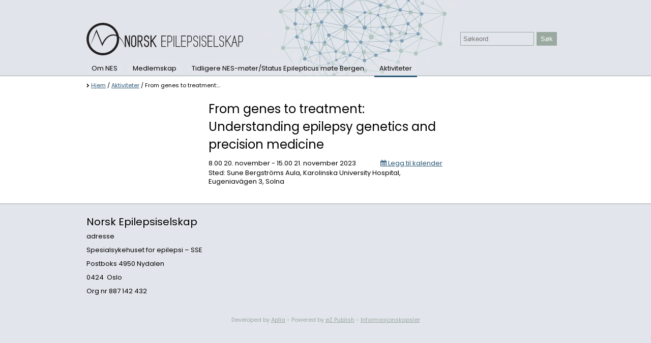

--- FILE ---
content_type: text/html; charset=utf-8
request_url: https://www.epilepsiselskapet.no/aktiviteter/from-genes-to-treatment-understanding-epilepsy-genetics-and-precision-medicine
body_size: 4204
content:
    <!DOCTYPE html>
<html prefix="og: http://ogp.me/ns#" lang="no"><head>
                                                        


<script>
    window.ApliaSiteAPI = {
        AJAX_MODULE_API: function (nodeId) {
            return '/mobilemenu/tree/' + nodeId;
        }
    };
</script>



<meta charset="utf-8" />
<meta name="viewport" content="width=device-width, initial-scale=1.0" />


<title>From genes to treatment: Understanding epilepsy genetics and precision medicine - Aktiviteter - epilepsiselskapet</title>


    <link rel="canonical" href="http://www.epilepsiselskapet.no/aktiviteter/from-genes-to-treatment-understanding-epilepsy-genetics-and-precision-medicine" />
<!-- Open Graph data -->
<meta property="og:site_name" content="epilepsiselskapet" />
<meta property="og:title" content="From genes to treatment: Understanding epilepsy genetics and precision medicine" />
<meta property="og:type" content="website" />		    <meta property="og:url" content="http://www.epilepsiselskapet.no/aktiviteter/from-genes-to-treatment-understanding-epilepsy-genetics-and-precision-medicine" />
	


<!-- <link rel="stylesheet" href="http://webfonts.typetrust.com/131028AFVFGSDQSWFSA/TypeTrust_Webfonts.css" type="text/css" charset="utf-8"> -->


<link rel="stylesheet" href="/extension/gwbase3/design/gwbase/stylesheets/font-awesome.css" type="text/css" />


<link rel="stylesheet" type="text/css" href="/var/site/cache/public/stylesheets/da95bb91c248012f77db6f7a278eab1a_1500467435_all.css" />


<link rel="stylesheet" type="text/css" href="/var/site/cache/public/stylesheets/3419636e4635ad0d17343a3abe2f260d_1490705394_print.css" media="print" />



<link rel="shortcut icon" href="/extension/site/design/site/images/favicon.ico" type="image/x-icon" />



<script type="text/javascript" src="/var/site/cache/public/javascript/ece384038ec512f5fa3a93d4699066d4_1490705490.js" charset="utf-8"></script>



    

    <style type="text/css">
        /*
        Make the Facebook Like box responsive (fluid width)
        https://developers.facebook.com/docs/reference/plugins/like-box/
        */

        /*
        This element holds injected scripts inside iframes that in
        some cases may stretch layouts. So, we're just hiding it.
        */

        #fb-root {
            display: none;
        }

        /* To fill the container and nothing else */

        .fb_iframe_widget, .fb_iframe_widget span, .fb_iframe_widget span iframe[style] {
            width: 100% !important;
        }

    </style>
    <script>

        /*Facebook comments responsive Workaround: */

        (function($,sr){
            // debouncing function from John Hann
            // http://unscriptable.com/index.php/2009/03/20/debouncing-javascript-methods/
            var debounce = function (func, threshold, execAsap) {
                var timeout;

                return function debounced () {
                    var obj = this, args = arguments;
                    function delayed () {
                        if (!execAsap)
                            func.apply(obj, args);
                        timeout = null;
                    };

                    if (timeout)
                        clearTimeout(timeout);
                    else if (execAsap)
                        func.apply(obj, args);

                    timeout = setTimeout(delayed, threshold || 100);
                };
            }
            // smartresize
            jQuery.fn[sr] = function(fn){  return fn ? this.bind('resize', debounce(fn)) : this.trigger(sr); };

        })(jQuery,'smartresize');

        var resizeFBCommentsWidth = function(){
            if ($('.comments-area').length) {
                if ($(".comments-area").width() != document.getElementsByClassName("fb-comments")[0].getAttribute("data-width")) {
                    $(".fb-comments").attr("data-width", $(".comments-area").width());
                }
                $(window).smartresize(function(){
                    if ($(".comments-area").width() != document.getElementsByClassName("fb-comments")[0].getAttribute("data-width")) {
                        $(".fb-comments").attr("data-width", $(".comments-area").width());
                        FB.XFBML.parse($(".comments-area")[0]);
                    }
                });
            }
        };

        $(document).ready(resizeFBCommentsWidth);
    </script>

</head>
<body>
                                                                      

<div id="fb-root"></div>
<script>
    (function(d, s, id) {
        var js, fjs = d.getElementsByTagName(s)[0];
        if (d.getElementById(id)) return;
        js = d.createElement(s); js.id = id;
        js.src = "//connect.facebook.net/nb-NO/sdk.js#xfbml=1&version=v2.0";
        fjs.parentNode.insertBefore(js, fjs);
    }(document, 'script', 'facebook-jssdk'));
</script>

<div id="page-bg">
    <div id="page"
         class="hide-content-top hide-content-bottom show-content-left show-content-right design-wide">

        <div id="header-bg" class="float-break">
            <header class="page-width">

                <div id="logo">
                    <h1>
                        <a href="/" hreflang="no"><span class="image"><span class="text">epilepsiselskapet</span></span></a>
                    </h1>
                </div>

                <nav id="extramenu">
<ul>
    
    
    

    
    
</ul>
</nav>

                <div id="searchbox">
                    
                    <form action="/content/search" class="grid-table">
                        <label for="searchtext-full" class="hide">Søkeord:</label>
                        <div class="col-table">
                        <input id="searchtext-full" name="SearchText" type="text" size="12" placeholder="Søkeord"/>
                        <input name="SubTreeArray" type="hidden" value="2" />
                        </div>
                        <div class="col-table width-min">
                        <button>Søk</button>
                        </div>
                    </form>
                    
                </div>

                <div id="mobilemenu-control" class="float-break">
                    <a href="/" hreflang="no"><i class="fa fa-bars"></i></a>
                </div>


                <em class="hide"><a href="#content-center">Hopp til hovedinnholdet</a></em>

            </header>
            
<nav id="mobilemenu"
     data-current_nodeid="1130"
     data-root_nodeid="2"
     data-text-top-level="Toppnivå"
     data-text-next-level="Neste nivå"
     data-text-prev-level="Forrige nivå">
    <div class="mobilemenu-showhide">
    </div>
</nav>



<ul id="mobilemenu-custom-panels" style="display: none;">
    <li class="back" data-placement="top">
        
        <form action="/content/search" class="grid-form">
            <div class="grid-form-col w-100">
                <input id="search-extra" name="SearchText" type="text" size="12" placeholder="Søkeord"/>
		        <input name="SubTreeArray" type="hidden" value="2" />
            </div>
            <div class="grid-form-col w-1">
                <button>Søk</button>
            </div>
        </form>
        
    </li>
    </ul>

        </div>

        <div id="topmenu-bg">
            <div id="topmenu-hover">
                <nav id="topmenu" class="page-width float-break">
                    	
	
<ul>    
    <li>
        <a href="/om-nes" hreflang="no">Om NES</a>
        <div class="submenu">                    
<ul>    
    <li>
        <div><a href="/om-nes/om-nes" hreflang="no">Om NES</a></div>
                        
    </li>
    
    <li>
        <div><a href="/om-nes/styret" hreflang="no">Styret</a></div>
                        
    </li>
    
    <li>
        <div><a href="/om-nes/referater-fra-aarsmoete" hreflang="no">Referater fra årsmøte</a></div>
                        
    </li>
    
    <li>
        <div><a href="/om-nes/kontakt" hreflang="no">Kontakt</a></div>
                        
    </li>
    
    <li>
        <div><a href="/om-nes/statutter" hreflang="no">Statutter</a></div>
                        
    </li>
    
    <li>
        <div><a href="/om-nes/forskningsfond" hreflang="no">Forskningsfond</a></div>
                        
    </li>
</ul>
                </div>
    </li>
    
    <li>
        <a href="/medlemskap" hreflang="no">Medlemskap</a>
        <div class="submenu">                                    </div>
    </li>
    
    <li>
        <a href="/tidligere-nes-moeter-status-epilepticus-moete-bergen" hreflang="no">Tidligere NES-møter/Status Epilepticus møte Bergen</a>
        <div class="submenu">                    
<ul>    
    <li>
        <div><a href="/tidligere-nes-moeter-status-epilepticus-moete-bergen/2024-nes-moete-i-bodoe" hreflang="no">2024 NES møte i Bodø</a></div>
                        
    </li>
    
    <li>
        <div><a href="/tidligere-nes-moeter-status-epilepticus-moete-bergen/2023-nes-moete-oslo" hreflang="no">2023 NES møte Oslo</a></div>
                        
    </li>
    
    <li>
        <div><a href="/tidligere-nes-moeter-status-epilepticus-moete-bergen/2022-nes-aarsmoete-i-bergen" hreflang="no">2022 NES årsmøte i Bergen</a></div>
                        
    </li>
    
    <li>
        <div><a href="/tidligere-nes-moeter-status-epilepticus-moete-bergen/2021-digitalt-aarsmoete-2021" hreflang="no">2021 digitalt årsmøte 2021</a></div>
                        
    </li>
    
    <li>
        <div><a href="/tidligere-nes-moeter-status-epilepticus-moete-bergen/2019-nes-moete-molde" hreflang="no">2019 NES møte Molde </a></div>
                        
    </li>
    
    <li>
        <div><a href="/tidligere-nes-moeter-status-epilepticus-moete-bergen/2018-nes-moete-trondheim" hreflang="no">2018 NES møte  Trondheim </a></div>
                        
    </li>
    
    <li>
        <div><a href="/tidligere-nes-moeter-status-epilepticus-moete-bergen/2017-nes-moete-tromsoe" hreflang="no">2017 NES møte  Tromsø</a></div>
                        
    </li>
    
    <li>
        <div><a href="/tidligere-nes-moeter-status-epilepticus-moete-bergen/2016-nes-moete-arendal" hreflang="no">2016 NES møte  Arendal</a></div>
                        
    </li>
    
    <li>
        <div><a href="/tidligere-nes-moeter-status-epilepticus-moete-bergen/2025-nes-moete-tronheim" hreflang="no">2025 NES møte Tronheim</a></div>
                        
    </li>
    
    <li>
        <div><a href="/tidligere-nes-moeter-status-epilepticus-moete-bergen/1st-nordic-status-epilepticus-meeting" hreflang="no">1st Nordic Status Epilepticus Meeting!</a></div>
                        
    </li>
    
    <li>
        <div><a href="/tidligere-nes-moeter-status-epilepticus-moete-bergen/2nd-nordic-status-epilepticus-meeting" hreflang="no">2nd Nordic Status Epilepticus Meeting</a></div>
                        
    </li>
</ul>
                </div>
    </li>
    
    <li class="selected">
        <a href="/aktiviteter" hreflang="no">Aktiviteter</a>
        <div class="submenu">                                    </div>
    </li>
</ul>
	                </nav>
            </div>
        </div>


                    <div id="path-bg">
                <nav id="path" class="page-width float-break">
<em>
                        <a class="item" href="/">Hjem</a>
                    <span class="delimiter"> / </span>                    <a class="item" href="/aktiviteter">Aktiviteter</a>
                    <span class="delimiter"> / </span>                    <span class="item">From genes to treatment:...</span>
                    </em>
</nav>
            </div>
                
        <div id="content-middle-bg">
            <div id="content-middle" class="page-width float-break">
                <div id="content-middle-container">

                                                                    <section id="content-left" class="float-break">
                            
                                
<!-- Side menu: START -->
<nav id="sidemenu"></nav>
<!-- Side menu: END -->                        </section>
                                            
                                        <section id="content-center" class="float-break">
                    
                        <div class="content-view-full">
<div class="class-event">

<div class="attribute-title">
    <h1>From genes to treatment: Understanding epilepsy genetics and precision medicine</h1>
</div>

<div class="attribute-date">
        
            8.00 20. november - 15.00 21. november 2023
    
    
    <div class="add">
        <a href="/calexport/ics/1130" class="ical-download"><i class="fa fa-calendar"></i> Legg til kalender</a>
    </div>
</div>
    <div class="attribute-location">
        <p>Sted: 
Sune Bergströms Aula, Karolinska University Hospital, Eugeniavägen 3, Solna</p>
    </div>
<div class="attribute-short">
    
</div>

<div class="attribute-long">
    
</div>

</div>
</div>
    
            
    	       	    
    

    


    
        

                    
                    
                            
                            
                            

                            

                            
                            
                            
    

        

                        
                                        </section>
                    
                                                                    <section id="content-right" class="float-break">
                                <div class="row">
	</div>
                        </section>
                                                            </div>
            </div>
        </div>

        
        <div id="footer-bg">
            <footer class="page-width float-break">
                                                    
<div class="content-view-children">

    
        
    
    

    
    
    <div class="row equalheight" data-nodeid="658" data-frontend_edit_enabled="0" data-disablefrontendsorting="1" >
        
            <div class="col  l-6  m-6  s-12 "  data-order_l="0"  data-l="6"  data-order_m="0"  data-m="6"  data-order_s="0"  data-s="12"  data-nodeid="660"  >
                
<div class="content-view-block">
<div class="class-frontpage-item">

    

    
        <div class="attribute-title">
        <h2>
            Norsk Epilepsiselskap         </h2>
    </div>
    
        <div class="attribute-short">
        
<p>adresse</p><p>Spesialsykehuset for epilepsi – SSE</p><p>Postboks 4950 Nydalen</p><p>0424&nbsp; Oslo</p><p>Org nr 887 142 432</p>    </div>
    
    
    
    
</div>
</div>            </div>

            </div></div>
                            </footer>
        </div>

    </div>
</div>

<div id="credits-bg">
    <div id="credits" class="page-width float-break">

        <address>
            Developed by <a
                    href="http://aplia.no">Aplia</a> - Powered by <a
                    href="http://ez.no">eZ Publish</a> - <a
                    href="/cookies/list">Informasjonskapsler</a>
        </address>

    </div>
</div>


    
        <script>
            $(function () {
                var ComponentRepo = ApliaSiteObject.Components;
                window.ApliaSiteObject.init([{
                    com: ComponentRepo.StickyMenu
                }]);
            });
        </script>
    

<script type="text/javascript">
  var gaJsHost = (("https:" == document.location.protocol) ? "https://ssl." : "http://www.");
  document.write(unescape("%3Cscript src='" + gaJsHost + "google-analytics.com/ga.js' type='text/javascript'%3E%3C/script%3E"));
</script>

<script type="text/javascript">
  try {    var pageTracker = _gat._getTracker("UA-96348961-1");
    pageTracker._trackPageview();
  } catch(err) {}
</script></body>
</html>


--- FILE ---
content_type: text/css
request_url: https://www.epilepsiselskapet.no/var/site/cache/public/stylesheets/da95bb91c248012f77db6f7a278eab1a_1500467435_all.css
body_size: 10063
content:

@import url('https://fonts.googleapis.com/css?family=Poppins:400,600');
div#ezwt
{
margin: 0;
width: 100%;
position: relative;
}
body.floating-wt div#ezwt
{
position: fixed;
z-index: 9999;
top: 0px;
left: 0px;
-moz-box-shadow: 0px 5px 5px rgba(0, 0, 0, 0.5);
-webkit-box-shadow: 0px 5px 5px rgba(0, 0, 0, 0.5);
box-shadow: 0px 5px 5px rgba(0, 0, 0, 0.5);
}
body.floating-wt div#ezwt:hover
{
opacity: 1.0;
}
div#ezwt-content
{
padding: 4px 70px;
text-align: center;
background: transparent url(/extension/ezwt/design/standard/images/websitetoolbar/dark_back.png) repeat left top;
}
body.floating-wt div#ezwt-content
{
border-bottom: 1px solid #44484d;
}
div#ezwt div.ezwt-actiongroup
{
display: inline-block;
vertical-align: top;
padding: 1px 4px;
border: 4px solid rgba(255, 255, 255, 0.1);
-moz-border-radius: 5px;
-webkit-border-radius: 5px;
border-radius: 5px;
min-height: 28px;
}
div#ezwt div.ezwt-actiongroup:hover {
border: 4px solid #567975;
-webkit-transition: all 300ms ease;
-moz-transition: all 300ms ease;
-ms-transition: all 300ms ease;
-o-transition: all 300ms ease;
transition: all 300ms ease;
}
body.ie6 div#ezwt div.ezwt-actiongroup, body.ie7 div#ezwt div.ezwt-actiongroup
{
display: inline;
clear: none;
}
div#ezwt-ooaction
{
background-image: url(/extension/ezwt/design/standard/images/websitetoolbar/ezwt-oo-logo.png);
background-position: 2px 5px;
background-repeat: no-repeat;
padding-left: 67px!important;
}
div#ezwt-ezlogo
{
position: absolute;
top: 10px;
left: 10px;
}
div#ezwt-help
{
position: absolute;
top: 14px;
right: 15px;
}
div#ezwt-help a
{
font-weight: bold;
color: #b7b7b7;
padding: 0 2px 0 2px;
text-decoration: none;
display: block;
}
div#ezwt-help a:hover {
color: #ffe9bd;
}
div#ezwt form
{
margin: 0 auto 0 auto;
padding: 0;
display: inline;
}
div#ezwt select, div#ezwt input
{
font-family: Arial, Helvetica, sans-serif;
font-size: 0.85em;
}
div#ezwt select
{
color: #4a5054;
border: 1px solid #ccd2d6;
border-color: #abb1b5 #dbe1e5 #dbe1e5 #abb1b5;
margin: 3px 0 0 0;
height: 25px;
vertical-align: top;
}
div#ezwt input
{
margin: 1px 0 0 0;
}
div#ezwt input.button, div#ezwt input.defaultbutton, div#ezwt input.button-disabled
{
color: #b7b7b7;
vertical-align: top;
margin: 2px 0 3px 0;
border: 1px solid #3a3d41;
-moz-box-shadow: inset 1px 1px #6f6e6b, 1px 1px #6f6e6b;
-webkit-box-shadow: inset 1px 1px #6f6e6b, 1px 1px #6f6e6b;
box-shadow: inset 1px 1px #6f6e6b, 1px 1px #6f6e6b;
text-shadow: none;
padding: 2px 7px;
background: transparent;
}
div#ezwt input.defaultbutton[name=PublishButton] {
background-color: #567975;
color: #f5f3dd;
}
div#ezwt input.button:hover, div#ezwt input.defaultbutton:hover
{
background-color: rgba(0, 0, 0, 0.2);
color: #ffe9bd;
}
div#ezwt input.button:active, div#ezwt input.defaultbutton:active
{
background-color: rgba(0, 0, 0, 0.3);
-moz-box-shadow: inset 0 0 3px #000;
-webkit-box-shadow: inset 0 0 3px #000;
box-shadow: inset 0 0 3px #000;
color: #ff8300;
}
div#ezwt input.defaultbutton[name=PublishButton]:hover {
background-color: #425c59;
color: #f5f3dd;
}
div#ezwt input.ezwt-input-image, div#ezwt div.ezwt-actiongroup a img
{
margin: 2px 0px -3px 0px;
border: 1px solid #3a3d41;
-moz-box-shadow: inset 1px 1px #6f6e6b, 1px 1px #6f6e6b;
-webkit-box-shadow: inset 1px 1px #6f6e6b, 1px 1px #6f6e6b;
box-shadow: inset 1px 1px #6f6e6b, 1px 1px #6f6e6b;
padding: 5px;
-moz-border-radius: 3px;
-webkit-border-radius: 3px;
border-radius: 3px;
}
div#ezwt input.ezwt-input-image:hover, div#ezwt div.ezwt-actiongroup a:hover img
{
background-color: rgba(0, 0, 0, 0.2);
}
div#ezwt input.ezwt-input-image:active, div#ezwt div.ezwt-actiongroup a:active img
{
background-color: rgba(0, 0, 0, 0.3);
-moz-box-shadow: inset 0 0 3px #000;
-webkit-box-shadow: inset 0 0 3px #000;
box-shadow: inset 0 0 3px #000;
}
div#ezwt .disabled, div#ezwt input.button-disabled, div#ezwt input.ezwt-input-image.disabled, div#ezwt select.disabled
{
background: transparent url(/extension/ezwt/design/standard/images/websitetoolbar/diagonal_pattern.png) repeat center left;
border-color: transparent;
-moz-box-shadow: none;
-webkit-box-shadow: none;
box-shadow: none;
cursor: default;
}
table#ezwt-sort-list tr.ezwt-sort-drag-handler
{
cursor: move;
}
.hide
{
display: none;
}
.float-break
{
height: 1%;
}
.float-break:after
{
content: "-";
height: 0;
font-size: 0;
visibility: hidden;
display: block;
clear: both;
}
*, *:before, *:after
{
-webkit-box-sizing: border-box;
-moz-box-sizing: border-box;
box-sizing: border-box;
}
html
{
font-size: 62.5%;
overflow-y: scroll;
}
body
{
font-family: Arial, Helvetica, sans-serif;
font-size: 1.3em;
color: #000000;
}
header, section, article, footer, nav
{
display: block;
}
h1, h2, h3, h4, h5, h6
{
font-weight: 400;
font-style: normal;
margin: 20px 0 5px 0;
}
h1:first-child, h2:first-child, h3:first-child, h4:first-child, h5:first-child, h6:first-child
{
margin-top: 0;
}
h1
{
font-size: 2.4rem;
}
h2
{
font-size: 2rem;
}
h3
{
font-size: 1.6rem;
}
h4, h5, h6
{
font-size: 1.3rem;
}
p
{
margin: 0;
line-height: 1.35;
}
* + p
{
margin-top: 10px;
}
a
{
color: #305080;
text-decoration: underline;
}
a:hover
{
color: #000000;
text-decoration: underline;
}
a img
{
border: none;
}
h1 a, h2 a, h3 a, h4 a, h5 a, h6 a
{
color: #000000;
text-decoration: none;
}
h1 a:hover, h2 a:hover, h3 a:hover, h4 a:hover, h5 a:hover, h6 a:hover
{
text-decoration: underline;
}
strong, b
{
font-weight: 700;
}
em, i
{
font-style: italic;
}
pre, code
{
font-family: "Courier New", Courier, monospace;
font-size: 1.3rem;
}
pre
{
background-color: #f8f8f8;
margin: 10px 0 10px 0;
padding: 9px;
border: 1px solid #e0e0e0;
}
table
{
width: 100%;
margin: 0 0 10px 0;
padding: 0;
border-spacing: 0;
}
th, td
{
padding: 5px 0 0 10px;
vertical-align: top;
text-align: left;
}
tr:first-child th, tr:first-child td
{
padding-top: 0;
}
th:first-child, td:first-child
{
padding-left: 0;
}
table.list
{
width: 100%;
margin: 10px 0 10px 0;
border: 1px #e0e0e0;
border-style: solid none none solid;
}
table.list th, table.list td
{
padding: 5px 10px;
border: 1px #e0e0e0;
border-style: none solid solid none;
text-align: left;
vertical-align: top;
}
table.list th
{
font-weight: 700;
background-color: #e0e0e0;
white-space: nowrap;
}
table.list td
{
font-weight: 400;
}
tr.bglight
{
background-color: #f8f8f8;
}
tr.bgdark
{
background-color: #f0f0f0;
}
table.responsive-transform
{
width: 100%;
border: 1px #808080;
border-style: solid none none solid;
border-spacing: 0;
}
table.responsive-transform tr:nth-child(2n+0)
{
background-color: #f0f0f0;
}
table.responsive-transform tr:nth-child(2n+1)
{
background-color: #d0d0d0;
}
table.responsive-transform th, table.responsive-transform td
{
padding: 5px 10px;
border: 1px #808080;
border-style: none solid solid none;
text-align: left;
vertical-align: middle;
}
table.responsive-transform th
{
color: #ffffff;
background-color: #a0a0a0;
}
ul, ol
{
margin: 15px 0;
padding: 0;
}
ul
{
margin-left: 2rem;
list-style-type: disc;
}
ol
{
margin-left: 2.5rem;
}
li
{
margin: 5px 0 0 0;
line-height: 1.5;
}
li:first-child
{
margin-top: 0;
}
div.attribute-short li, div.attribute-long li
{
list-style-type: none;
}
div.attribute-short li:before, div.attribute-long li:before
{
content: '';
width: 0.6rem;
height: 0.6rem;
background-color: #808080;
margin: 0.6rem 0 0 -1.5rem;
border-radius: 50%;
float: left;
}
li ul, li ol
{
margin: 15px 0 15px 1.3rem;
}
dl
{
margin: 10px 0 10px 0;
padding: 0;
}
dt
{
font-weight: 700;
font-style: normal;
margin: 0 0 0.5rem 0;
}
dd
{
font-weight: 400;
font-style: italic;
margin: 0 0 0.5rem 2.5rem;
}
img
{
display: block;
}
form
{
margin: 0;
padding: 0;
}
label
{
font-weight: 700;
display: block;
}
button, input, select, textarea
{
font-family: Arial, Helvetica, sans-serif;
font-size: 1.3rem;
border-radius: 0;
}
input[type='text'], input[type='password'], textarea
{
border: 1px solid;
border-color: #808080 #e0e0e0 #e0e0e0 #808080;
outline: none;
}
optgroup
{
font-weight: 700;
font-style: normal;
}
fieldset
{
margin: 10px 0;
padding: 5px 10px 10px 10px;
border: 1px solid #e0e0e0;
}
legend
{
font-weight: 700;
margin: 0 0 0 -5px;
padding: 0 5px;
position: relative;
left: 0;
}
fieldset label
{
font-weight: 400;
margin: 0.25em 0;
}
label input[type='checkbox']
{
vertical-align: middle;
position: relative;
top: -1px;
}
fieldset button
{
margin-top: 5px;
}
button, input[type='submit'], input[type='button'], a.button
{
font-weight: 400;
color: #000000;
background-color: #f0f0f0;
padding: 0 5px 0 5px;
border: 1px solid;
border-color: #e0e0e0 #808080 #808080 #e0e0e0;
}
button.defaultbutton, input.defaultbutton
{
color: #ffffff;
background-color: #40a040;
}
a.button
{
text-decoration: none;
}
blockquote{
display:block;
padding: 15px 20px 15px 45px;
margin: 0 0 20px;
position: relative;
}
blockquote::after{
content: "";
}
blockquote a{
text-decoration: none;
background: #eee;
cursor: pointer;
padding: 0 3px;
}
blockquote a:hover{
color: #666;
}
blockquote em{
font-style: italic;
}
hr, div.hr
{
height: 1px;
color: #ffffff;
border: 1px #e0e0e0;
border-style: solid none none none;
}
div.hr
{
margin: 10px 0 10px 0;
}
div.hr hr
{
display: none;
}
.row:before, .row:after
{
content: "-";
height: 0;
visibility: hidden;
display: block;
clear: both;
}
.row
{
margin: -20px -10px 0 -10px;
clear: both;
}
.row.nospacing-x
{
margin-right: 0;
margin-left: 0;
}
.row.nospacing-y
{
margin-top: 0;
}
.row.nospacing-y > .col
{
margin-top: 0;
}
.row .col
{
margin-top: 20px;
padding: 0 10px;
float: left;
}
.row.nospacing-x .col
{
padding: 0;
}
.row .l-1
{
width: 8.3333%;
}
.row .l-1-0909090909091
{
width: 9.09%;
}
.row .l-1-2
{
width: 10%;
}
.row .l-1-3333333333333
{
width: 11.11%;
}
.row .l-1-5
{
width: 12.5%;
}
.row .l-1-7142857142857
{
width: 14.28%;
}
.row .l-2
{
width: 16.6667%;
}
.row .l-2-4
{
width: 20%;
}
.row .l-3
{
width: 25%;
}
.row .l-4
{
width: 33.3333%;
}
.row .l-5
{
width: 41.6667%;
}
.row .l-6
{
width: 50%;
}
.row .l-7
{
width: 58.3333%;
}
.row .l-8
{
width: 66.6667%;
}
.row .l-9
{
width: 75%;
}
.row .l-10
{
width: 83.3333%;
}
.row .l-11
{
width: 91.6667%;
}
.row .l-12
{
width: 100%;
}
.row .l-br
{
clear: both;
}
.l-hide
{
display: none;
}
.grid-table
{
width: 100%;
display: table;
}
.row-table
{
display: table-row;
}
.col-table
{
display: table-cell;
vertical-align: middle;
}
.grid-form
{
width: 100%;
display: table;
}
.grid-form-row
{
display: table-row;
}
.grid-form-col
{
padding: 0.5rem 0.5rem;
display: table-cell;
vertical-align: middle;
}
.grid-form-col .grid-form
{
}
.grid-form .w-1
{
width: 1% !important;
}
.grid-form .w-10
{
width: 10% !important;
}
.grid-form .w-20
{
width: 20% !important;
}
.grid-form .w-25
{
width: 25% !important;
}
.grid-form .w-30
{
width: 30% !important;
}
.grid-form .w-33
{
width: 33.33% !important;
}
.grid-form .w-40
{
width: 40% !important;
}
.grid-form .w-50
{
width: 50% !important;
}
.grid-form .w-60
{
width: 60% !important;
}
.grid-form .w-66
{
width: 66.67% !important;
}
.grid-form .w-70
{
width: 70% !important;
}
.grid-form .w-75
{
width: 75% !important;
}
.grid-form .w-80
{
width: 80% !important;
}
.grid-form .w-90
{
width: 90% !important;
}
.grid-form .w-100
{
width: 100% !important;
}
.grid-form .w-auto
{
width: auto !important;
}
.grid-form-col:first-child
{
padding-left: 0;
}
.grid-form-col:last-child
{
padding-right: 0;
}
.grid-form-col.nowrap
{
white-space: nowrap;
}
.grid-form label
{
font-weight: 700;
margin-top: -0.25rem;
margin-bottom: 0.25rem;
display: block;
}
.grid-form label:last-child
{
margin: 0;
}
.grid-form input[type='text'], .grid-form input[type='password'], .grid-form textarea, .grid-form select
{
font-size: 100%;
width: 100%;
margin: 0;
border: 1px solid;
border-color:  #a0a0a0 #e0e0e0 #e0e0e0 #a0a0a0;
box-shadow: inset 1px 1px 1px rgba( 0, 0, 0, 0.25 );
}
.grid-form p
{
margin: 0;
}
.grid-form p + p
{
margin-top: 0.5rem;
}
.grid-form button
{
font-size: 100%;
display: inline-block;
}
.grid-form button + button
{
margin-left: 0.5rem;
}
@media (max-width: 800px)
{
.grid-form.m-br + .grid-form
{
margin-top: 0.5rem;
}
.grid-form.m-br div.grid-form-row
{
width: 100% !important;
display: block;
}
.grid-form.m-br > div.grid-form-row + div.grid-form-row
{
margin-top: 0.8rem;
}
.grid-form.m-br > div.grid-form-row > div.grid-form-col
{
width: 100% !important;
padding: 0;
display: block;
}
.grid-form.m-br > div.grid-form-row > div.grid-form-col.label label
{
margin-bottom: 0.25rem;
}
.grid-form.m-br > div.grid-form-row > div.grid-form-col.label-input + div.grid-form-col.label-input
{
margin-top: 0.8rem;
}
.grid-form.m-br > div.grid-form-row > div.grid-form-col.button button
{
margin-top: 0.5rem;
margin-bottom: 0.5rem;
}
}
@media (max-width: 600px)
{
.grid-form.s-br + .grid-form
{
margin-top: 0.5rem;
}
.grid-form.s-br div.grid-form-row
{
width: 100% !important;
display: block;
}
.grid-form.s-br > div.grid-form-row + div.grid-form-row
{
margin-top: 0.8rem;
}
.grid-form.s-br > div.grid-form-row > div.grid-form-col
{
width: 100% !important;
padding: 0;
display: block;
}
.grid-form.s-br > div.grid-form-row > div.grid-form-col.label label
{
margin-bottom: 0.25rem;
}
.grid-form.s-br > div.grid-form-row > div.grid-form-col.label-input + div.grid-form-col.label-input
{
margin-top: 0.8rem;
}
.grid-form.s-br > div.grid-form-row > div.grid-form-col.button button
{
margin-top: 0.5rem;
margin-bottom: 0.5rem;
}
}
div.block
{
margin: 0.5em 0;
}
.width-max, .box
{
width: 100%;
}
.width-half, .half-box
{
width: 50%;
}
.width-min
{
width: 1%;
}
.float-break:after
{
content: "-";
height: 0;
font-size: 0;
visibility: hidden;
display: block;
clear: both;
}
.hide, .spamfilter
{
display: none;
}
div.ezoeItemCustomTag:before
{
content: attr(customattributes);
font-weight: 700;
color: #ffffff;
background-color: #5090c0;
margin: -0.5em -0.5em 0.5em -0.5em;
padding: 0.5em;
display: block;
}
body
{
background-color: #e0e0e0;
margin: 0;
padding: 0 0 20px 0;
}
div#page
{
max-width: 980px;
background-color: #ffffff;
margin: 0 auto;
padding: 15px 20px 0 20px;
}
div#page.design-wide
{
max-width: none;
padding: 0;
}
.page-width
{
width: 100%;
max-width: 980px;
margin: 0 auto;
}
div#page.design-wide .page-width
{
max-width: 980px;
padding: 0 20px;
}
div#header-bg
{
}
div#page.design-wide div#header-bg
{
padding-top: 15px;
}
header
{
min-height: 80px;
position: relative;
}
#header-bg
{
background-color: #ffffff;
}
div#logo
{
position: absolute;
top: 0;
left: 0;
}
div#page.design-wide div#logo
{
left: 20px;
}
div#logo h1
{
margin: 0;
}
div#logo a, div#logo span.image
{
display: block;
}
div#logo a
{
text-decoration: none;
}
div#logo span.image
{
width: 145px;
height: 60px;
background: url(/extension/gwbase3/design/gwbase/images/logo.svg) top left no-repeat;
}
div#logo a span.text
{
display: none;
}
div#mobilemenu-control a, nav#mobilemenu
{
display: none;
}
div#searchbox
{
width: 220px;
text-align: right;
position: absolute;
right: 0;
bottom: 20px;
}
div#page.design-wide div#searchbox
{
right: 20px;
}
div#searchbox input
{
width: 100%;
}
div#searchbox button
{
margin-left: 5px;
display: inline-block;
}
nav#extramenu
{
font-size: 1.1rem;
float: right;
}
nav#extramenu ul
{
margin: 0;
padding: 0;
}
nav#extramenu li
{
margin: 0 0 0 10px;
padding: 0 0 0 10px;
border: 1px solid #808080;
border-style: none none none solid;
float: left;
list-style-type: none;
list-style-image: none;
}
nav#extramenu li:first-child
{
border-left: none;
}
nav#extramenu a
{
color: #000000;
text-decoration: none;
}
nav#extramenu a:hover
{
text-decoration: underline;
}
nav#extramenu li.language-selector span.text {
display: none;
}
nav#extramenu li.language-selector span.flag
{
width: 24px;
height: 16px;
background: 50% 50% no-repeat;
display: inline-block;
position: relative;
top: 1px;
}
nav#extramenu li.language-selector span.flag.nor-NO
{
background-image: url(/extension/gwbase3/design/gwbase/images/no.gif);
}
nav#extramenu li.language-selector span.flag.swe-SE
{
background-image: url(/extension/gwbase3/design/gwbase/images/se.gif);
}
nav#extramenu li.language-selector span.flag.dan-DK
{
background-image: url(/extension/gwbase3/design/gwbase/images/dk.gif);
}
nav#extramenu li.language-selector span.flag.fin-FI
{
background-image: url(/extension/gwbase3/design/gwbase/images/fi.gif);
}
nav#extramenu li.language-selector span.flag.eng-GB
{
background-image: url(/extension/gwbase3/design/gwbase/images/en.gif);
}
nav#extramenu li.language-selector span.flag.ger-DE
{
background-image: url(/extension/gwbase3/design/gwbase/images/de.gif);
}
div#topmenu-bg
{
background-color: #d0d0d0;
border: 1px solid #d0d0d0;
margin-bottom: 20px;
position: relative;
}
div#topmenu-bg.stuck
{
position: fixed;
top: 0;
left: 0;
box-shadow: 0 2px 4px rgba(0, 0, 0, .3);
width: 100%;
z-index: 999;
}
nav#topmenu
{
position: relative;
z-index: 1000;
}
nav#topmenu strong
{
margin-left: 10px;
display: none;
}
nav#topmenu div.submenu, nav#topmenu li.topextra
{
display: none;
}
nav#topmenu div.dropdownmenu
{
position: absolute;
top: 31px;
left: -1px;
display: none;
z-index: 1;
}
nav#topmenu ul
{
margin: 0;
padding: 0;
position: relative;
z-index: 1;
}
nav#topmenu div.dropdownmenu ul
{
min-width: 200px;
border: 1px #d0d0d0;
border-style: none solid solid solid;
}
nav#topmenu div.dropdownmenu ul ul
{
display: none;
}
nav#topmenu li
{
margin: 0 10px 0 0;
padding: 0;
float: left;
list-style-type: none;
list-style-image: none;
position: relative;
}
nav#topmenu li li
{
margin: 0;
padding: 0;
border: none;
float: none;
}
nav#topmenu a
{
color: #000000;
padding: 5px 10px;
text-decoration: none;
display: block;
white-space: pre;
position: relative;
}
nav#topmenu li.selected > a
{
background-color: #e0e0e0;
}
nav#topmenu ul ul, nav#topmenu li.current a.children.menuhover, nav#topmenu a.children.menuhover
{
background-color: #f8f8f8;
}
nav#topmenu ul ul
{
background-image: -o-linear-gradient( top, #f8f8f8, #f8f8f8 100.0%);
background-image: -ms-linear-gradient( top, #f8f8f8, #f8f8f8 100.0%);
background-image: -moz-linear-gradient( top, #f8f8f8, #f8f8f8 100.0%);
background-image: -webkit-linear-gradient( top, #f8f8f8, #f8f8f8 100.0%);
}
nav#topmenu a.children.menuhover
{
margin-top: -1px;
padding: 5px 10px 6px 10px;
position: relative;
top: 1px;
}
nav#topmenu a:hover
{
background-color: #e8e8e8 !important;
}
div#mobilemenu-control a, nav#mobilemenu
{
display: none;
}
div#path-bg
{
margin: -10px 0 25px 0;
clear: both;
}
nav#path
{
font-size: 1.1rem;
padding: 0;
}
nav#path em
{
font-style: normal;
}
nav#path em:before
{
font-family: 'FontAwesome';
font-size: 0.8rem;
content: '\f054';
display: inline-block;
}
nav#path i
{
font-size: 1.1rem;
}
div.hide-content-top section#content-top
{
display: none;
}
section#content-top
{
margin-bottom: 20px;
}
div#page.design-wide div.content-focus
{
}
div#page.design-wide section#content-top
{
max-width: 100%;
padding: 0;
}
div.hide-content-left div#content-left-area
{
padding-left: 0;
}
div.hide-content-right div#content-right-area
{
padding-right: 0;
}
div#content-middle-container
{
width: 100%;
display: table;
}
section#content-left, section#content-center, section#content-right
{
display: table-cell;
vertical-align: top;
}
section#content-left
{
width: 25%;
padding-right: 15px;
}
div.hide-content-left section#content-left
{
display: none;
}
nav#sidemenu ul, nav#sidemenu li
{
margin: 0;
padding: 0;
list-style-type: none;
list-style-image: none;
}
nav#sidemenu ul
{
border-top: 1px solid #e0e0e0;
}
nav#sidemenu ul ul
{
border-top: none;
}
nav#sidemenu li
{
border-bottom: 1px solid #e0e0e0;
}
nav#sidemenu li li
{
margin-top: -5px;
border-bottom: none;
}
nav#sidemenu a
{
color: #000000;
padding: 10px 10px;
text-decoration: none;
display: block;
}
nav#sidemenu li.selected > a
{
font-weight: bold;
}
nav#sidemenu li li a
{
padding-left: 30px;
}
nav#sidemenu li li li a
{
padding-left: 50px;
}
nav#sidemenu li li li li a
{
padding-left: 70px;
}
nav#sidemenu li li li li li a
{
padding-left: 90px;
}
nav#sidemenu a:hover
{
background-color: #f0f0f0;
}
section#content-center
{
padding: 0 5px;
}
div.hide-content-left section#content-center
{
padding-left: 0;
}
div.hide-content-right section#content-center
{
padding-right: 0;
}
section#content-right
{
width: 25%;
padding-left: 15px;
}
div.hide-content-right section#content-right
{
display: none;
}
div.hide-content-bottom section#content-bottom
{
display: none;
}
div#footer-bg
{
border-top:1px solid #e0e0e0;
margin-top: 25px;
padding-bottom: 20px;
}
footer
{
text-align: left;
}
footer h3
{
font-size: 1.5rem;
font-weight: bold;
margin-bottom: 10px;
}
footer ul, footer li
{
list-style-type: none;
list-style-image: none;
}
footer ul
{
margin: 0 !important;
padding: 0;
}
footer li
{
margin: 5px 0 0 0;
}
footer li:first-child
{
margin-top: 0;
}
div#sociallinks li
{
display: inline-block;
margin-top: 3px;
}
div#sociallinks li:first-child
{
margin-top: 0;
}
div#sociallinks i
{
margin-right: 5px;
}
div#sociallinks a
{
font-size: 3.2rem;
color: #ccc;
margin-left: 2px;
text-decoration: none;
}
div#sociallinks a:hover
{
color: #ccc;
text-decoration: none;
}
footer address
{
font-style: normal;
text-align: left;
}
footer address p
{
margin-bottom: 5px;
}
footer address p:first-child
{
margin-top: 0;
}
div#loginbox label
{
font-weight: normal;
margin: 10px 0 3px 0;
}
div#loginbox label:first-child
{
margin-top: 0;
}
div#loginbox div.forgotpassword
{
margin-top: 10px;
float: right;
}
div#loginbox div.forgotpassword p
{
margin: 0;
}
div#loginbox input.button
{
margin-top: 10px;
}
div#credits
{
font-size: 1.1rem;
margin: 20px auto 0 auto;
text-align: center;
}
div#credits a, div#credits address
{
color: #808080;
}
div#credits address
{
font-style: normal;
padding:  0 10px;
}
ul.mobilemenu-append {
display: none;
}
div.attribute-image div.attribute-caption p
{
font-weight: normal;
color: #000000;
background-color: #f0f0f0;
padding: 5px 10px;
}
div.attribute-image img, div.attribute-image-embed img
{
width: 100%;
}
div.attribute-link
{
font-size: 1.1rem;
margin-top: 5px;
}
.l-hide
{
display: none;
}
div.factbox
{
margin: 1rem 0;
background-color: #f8f8f8;
border: 1px solid #f0f0f0;
padding: 1.5rem 2rem;
clear: both;
}
blockquote
{
font-size: 2rem;
font-style: italic;
width: 50%;
background-color: #f8f8f8;
border: 1px solid #f0f0f0;
margin: 1rem 0 1rem 2rem;
padding: 1.5rem 2rem;
clear: both;
float: right;
position: relative;
}
div.content-view-full blockquote *
{
position: relative;
z-index: 1;
}
div.content-view-full blockquote p:before
{
font-family: 'FontAwesome';
content: '\f10e';
font-size: 5rem;
color: #e8e8e8;
display: inline-block;
position: absolute;
top: 5px;
left: -15px;
z-index: -1;
}
div.content-view-full blockquote p + p:before
{
content: '';
display: none;
}
div.content-view-full blockquote span + p
{
margin-top: 0;
}
div.content-view-full div.attribute-title h1
{
margin: -5px 0 10px 0;
}
div.content-view-full div.attribute-byline
{
font-size: 1.1rem;
margin-bottom: 10px;
}
div.content-view-full div.attribute-byline p.author
{
width: 48%;
float: left;
}
div.content-view-full div.attribute-byline p.date
{
width: 48%;
float: right;
text-align: right;
}
div.content-view-full > * > div.attribute-image
{
margin: 15px 0;
}
div.content-view-full > * > div.attribute-short
{
font-weight: bold;
margin-top: 10px;
}
div.content-view-full div.attribute-short + div.attribute-long
{
margin-top: 10px;
}
div.content-view-children
{
clear: both;
}
div.content-view-children, div.content-view-list, div.content-view-full + div.content-view-full div.class-frontpage-block div.content-view-children
{
margin-top: 20px;
}
div.class-frontpage-block div.content-view-children
{
margin-top: 0;
}
div.class-frontpage-block + div.class-frontpage-block
{
margin-top: 20px;
}
div.content-view-line
{
clear: both;
}
div.content-view-line:after
{
content: "-";
height: 0;
visibility: hidden;
display: block;
clear: both;
}
div.content-view-line + div.content-view-line
{
margin-top: 20px;
}
div.content-view-line div.attribute-title h2
{
margin-top: 0;
}
div.content-view-line > * > div.attribute-image
{
width: 200px;
margin: 0 0 0 10px;
float: right;
}
div.content-view-block div.attribute-title:first-child h2
{
margin-top: 0;
}
div.content-view-block div.attribute-image + div.attribute-title h2
{
margin-top: 10px;
}
.l-1 div.content-view-block div.attribute-title h2, .l-2 div.content-view-block div.attribute-title h2
{
font-size: 1.3rem;
}
.l-3 div.content-view-block div.attribute-title h2, .l-4 div.content-view-block div.attribute-title h2
{
font-size: 1.6rem;
}
div.content-view-block div.attribute-icon
{
text-align: center;
}
div.attribute-blocktitle
{
display: table;
margin-bottom: 10px;
width: 100%;
}
div.attribute-blocktitle h2
{
display: table-cell;
font-size: 1.4rem;
color: #404040;
position: relative;
z-index: 1;
overflow: hidden;
border: none;
margin-right: 5px;
margin-bottom: 15px;
}
div.attribute-blocktitle p
{
display: table-cell;
width: 1%;
white-space: nowrap;
}
div.attribute-blocktitle p a
{
background-color: #ffffff;
padding: 0 0 0 10px;
font-size: 1.4rem;
color: #404040;
text-decoration: none;
}
div.infobox, div.bannerbox
{
clear: both;
}
div.infobox + div.infobox, div.infobox + div.bannerbox, div.bannerbox + div.bannerbox, div.bannerbox + div.infobox
{
margin-top: 20px;
}
div.infobox
{
background-color: #ffffff;
padding: 9px 9px 12px 9px;
border: 1px solid #e0e0e0;
}
div.content-view-box > div.attribute-title
{
}
div.content-view-box > div.attribute-title > h2
{
font-weight: 700;
color: #404040;
}
div.content-view-box div.attribute-title h2, div.content-view-box div.attribute-title h3
{
margin: 0 0 5px 0;
}
div.content-view-box + div.content-view-box
{
margin-top: 10px;
}
div.content-view-box ul
{
margin: 5px 0 5px 1rem;
}
div.content-view-box div.content-view-list
{
margin-top: 10px;
}
div.content-view-boxline + div.content-view-boxline
{
margin-top: 10px;
}
div.object-right, div.object-left, div.object-center
{
margin-top: 5px !important;
margin-bottom: 5px !important;
}
div.object-right
{
margin-left: 20px !important;
float: right;
}
div.object-left
{
margin-right: 20px !important;
float: left;
}
div.object-center
{
margin: 10px 0;
text-align: center;
}
div.object-center > *
{
margin: 0 auto;
}
div.content-view-embed div.attribute-image
{
margin: 0 auto;
float: none;
text-align: center;
}
div.content-view-embed div.attribute-image p
{
margin: 0;
}
div.attribute-image-embed img
{
width: 100%;
}
div.attribute-image-embed.size-large
{
width: 100% !important;
}
div.attribute-image-embed.size-medium
{
width: 50% !important;
}
div.attribute-image-embed.size-small
{
width: 33% !important;
}
a.mime-icon {
padding-left: 20px;
background-repeat: no-repeat;
height: 20px;
display: block;
}
div.content-view-embed > a > img {
float: left;
margin-right: 7px;
}
div.slideshow-wrapper
{
margin: 0 auto;
}
div#page.design-wide div#topmenu-bg + div#content-top-bg > * > div.slideshow
{
margin-top: -20px;
}
div.slideshow
{
margin: 0 auto;
position: relative;
clear: both;
}
div.slideshow div.slide
{
width: 100%;
}
div.slideshow-controls p
{
margin: 0;
}
div.slideshow-controls a
{
font-size: 1.6rem;
padding: 0;
text-decoration: none;
position: absolute;
display: block;
top: 40%;
z-index: 500;
}
div.slideshow-controls i:first-child
{
color: rgba(255, 255, 255, 0.5);
}
div.slideshow-controls i:last-child
{
color: rgba(0, 0, 0, 1);
}
div.slideshow-controls a.slide-previous
{
left: 5px;
}
div.slideshow-controls a.slide-next
{
right: 5px;
}
div.slideshow-slides
{
position: relative;
}
div.class-slidebanner
{
position: relative;
}
div.class-slidebanner div.attribute-image
{
margin: 0 !important;
padding: 0 !important;
float: none;
}
div.class-slidebanner img
{
width: 100%;
display: block;
}
div.class-slidebanner div.banner-overlay
{
width: 100%;
background-color: rgba( 255, 255, 255, 0.5 );
position: absolute;
bottom: 0;
}
div.class-slidebanner div.attribute-title h2
{
font-size: 2rem;
font-weight: bold;
margin: 0;
padding: 15px 20px;
}
div.class-slidebanner div.attribute-title h2, div.class-slidebanner div.attribute-title h2 a
{
color: #000000;
}
div.class-slidebanner div.attribute-short
{
margin-top: -10px;
padding-bottom: 5px;
}
div.class-slidebanner div.attribute-short p
{
font-size: 1.6rem;
margin: 0;
padding: 0 20px 10px 20px;
}
div.slideshow-markers
{
height: 20px;
font-size: 50px;
margin: -15px 0 30px 0;
text-align: center;
display: none;
}
div.slideshow-markers span
{
color: #e0e0e0;
cursor: pointer;
}
div.slideshow-markers a
{
color: #000000;
background-color: #e0e0e0;
margin-right: 5px;
padding: 2px 7px;
border-radius: 10px;
text-decoration: none;
display: inline-block;
}
div.slideshow-markers span.cycle-pager-active
{
color: #a0a0a0;
}
* + div.content-focus
{
margin-top: 20px;
}
div.content-view-block div.class-focus
{
padding: 10px 10px 5px 10px;
}
div.content-view-full div.class-article .fb-comments
{
margin-top: 30px;
}
div.content-view-full div.class-event div.attribute-date div.add
{
float: right;
}
table.calendar
{
border: 1px solid #e0e0e0;
border-style: none solid solid none;
background-color: #ffffff;
}
table.calendar th, table.calendar td
{
padding: 5px 5px 3px 5px;
border: 1px solid #e0e0e0;
border-style: solid none none solid;
text-align: center;
}
table.calendar th.dayname
{
border-left: none;
}
table.calendar td.active
{
background-color: #e0e0e0;
}
table.calendar td.current
{
font-weight: bold;
background-color: #e04020;
color: #ffffff;
}
p.calendar-tip a
{
text-decoration: none;
}
p.calendar-tip a:hover
{
text-decoration: underline;
}
table.calendar td.active, table thead th.next, table thead th.previous
{
cursor: pointer;
}
table.calendar td.day
{
cursor: pointer;
}
table.calendar thead tr:nth-child(1)
{
color: #404040;
background-color: #d0d0d0;
}
table.calendar thead tr:nth-child(2)
{
color: #404040;
background-color: #f0f0f0;
}
div.content-view-full div.class-eventcalendar div.content-view-children
{
margin-top: 10px;
}
div.content-view-full div.class-eventcalendar div.row > div.col > h2
{
font-size: 1.3rem;
font-weight: 700;
margin-bottom: 20px;
padding-bottom: 5px;
border-bottom: 1px solid #e0e0e0;
}
div.content-view-full div.class-eventcalendar div.row > div.col > div.content-view-children + h2
{
margin-top: 25px;
}
div.content-view-full div.class-event div.attribute-date
{
font-weight: 400;
}
div.content-view-full div.class-event div.attribute-date + div.attribute-location
{
margin-top: 0;
}
div.content-view-full div.class-event div.attribute-short
{
margin-top: 10px;
}
div.content-view-full div.class-event div.attribute-date a.calendar-add
{
font-size: 1.1rem;
font-weight: normal;
float: right;
}
div.content-view-full div.class-event div.attribute-date a.calendar-add i
{
margin-right: 5px;
}
div.content-view-line div.class-event
{
padding-left: 50px;
}
div.content-view-line div.class-event div.icon-box
{
height: 40px;
width: 40px;
background-color: #c0c0c0;
border-radius: 50%;
display: table;
margin-left: -50px;
float: left;
}
div.content-view-line div.class-event div.icon-symbol
{
font-size: 2.2rem;
font-weight: bold;
color: #ffffff;
display: table-cell;
text-align: center;
vertical-align: middle;
}
div.content-search button
{
margin-left: 5px;
display: inline-block;
}
div.content-search div.content-view-line div.class-event
{
padding-left: 0;
}
div.content-search div.content-view-line div.class-event div.icon-box
{
display: none;
}
div.content-view-line div.class-event div.attribute-title h3
{
font-size: 2rem;
margin: 0;
}
div.content-view-box div.class-event div.attribute-title h3
{
font-weight: 700;
margin: 0;
}
div.content-view-box div.class-event div.attribute-date, div.content-view-box div.class-event div.attribute-location
{
}
div.attribute-description
{
margin-top: 20px;
}
.factbox
{
border:1px #eeeeee solid;
width: 100%;
background: #F7F7F7;
padding: 5px 10px 15px 10px;
margin: 20px 0;
}
div.class-feedback-form div.block
{
margin: 10px 0;
}
div.pagenavigator
{
margin-top: 15px;
}
div.pagenavigator p
{
font-size: 1.1rem;
}
div.pagenavigator a
{
text-decoration: underline;
}
div.pagenavigator a, div.pagenavigator span.previous, div.pagenavigator span.selected, div.pagenavigator span.next
{
padding: 0 5px;
}
div.pagenavigator a.previous, div.pagenavigator span.previous
{
padding-left: 0;
}
div.pagenavigator span.selected
{
font-weight: bold;
}
div.pagenavigator span.divider
{
color: #c0c0c0;
}
.youtube {
position: relative;
padding-bottom: 56.25%;
padding-top: 25px;
height: 0;
margin-bottom: 10px;
}
.youtube iframe {
position: absolute;
top: 0;
left: 0;
width: 100%;
height: 100%;
}
div.play-overlay
{
position: relative;
}
div.play-overlay span.play-symbol
{
background: url('/extension/gwbase3/design/gwbase/images/play-icon-grey.svg') 50% 55% no-repeat;
background-size: 15%;
opacity: 0.75;
display: block;
position: absolute;
top: 0;
right: 0;
bottom: 0;
left: 0;
}
div.play-overlay:hover span.play-symbol
{
background-image: url('/extension/gwbase3/design/gwbase/images/play-icon-red.svg');
}
#ezwt img, #content-middle form#edit img, #content-middle #fix #maincontent-design img{
width: inherit !important;
display: inline;
}
#content-middle form#edit .block {
clear: both;
}
#content-middle form#edit > .block {
overflow:hidden;
}
#content-middle form#edit > .block > label{
font-weight: bold;
}
div#content-middle form#edit fieldset {
border: 1px solid #D7D7D7;
margin: 10px 0 15px 0;
}
div.fieldsetcontent.closed {
display: none;
}
span.fieldsetopener {
cursor: pointer;
font-size: 1.7rem;
font-weight: 500;
margin-left: 5px;
}
#content-middle form#edit .block .element {
float: left;
}
.spamfilter {
display: none;
}
div.attribute-survey div.survey-question input.disabled, div.attribute-survey div.survey-question textarea.disabled, div.attribute-survey div.survey-question select.disabled
{
background-color: #e0e0e0;
}
p.survey-mandatory
{
margin-top: 10px;
}
div.survey-question
{
clear: both;
margin-top: 10px;
}
div.survey-question:after
{
content: "-";
height: 0;
font-size: 0;
visibility: hidden;
display: block;
clear: both;
}
div.attribute-survey div.message-warning h2, div.attribute-survey div.message-warning a,
div.attribute-survey div.message-warning h4, div.attribute-survey .error, div.attribute-survey .required
{
color: #e53a3a;
}
div.attribute-survey div.survey-question.error input,
div.attribute-survey div.survey-question.error textarea,
div.attribute-survey div.survey-question.error select
{
background-color: #f5fafa;
}
div.attribute-survey div.message-warning
{
margin-top: 1em;
}
div.survey-choices
{
clear: both;
}
div.survey-choices div.element
{
float: left;
margin-right: 20px;
}
div.survey-choices label
{
font-weight: normal;
}
div.survey-choices input[type='text'],
div.survey-choices input[type='password'],
div.survey-choices textarea
{
width: 100%;
}
div.survey-view div.buttonblock
{
margin-top: 10px;
}
div.survey-view .required, div.survey-edit .required
{
background: url('/extension/ezsurvey/design/standard/images/survey-asterisk.svg') no-repeat;
position: relative;
width: 0.5rem;
height: 0.5rem;
bottom: 0.2rem;
padding-left: 0.3rem;
display: inline-block;
}
div.survey-view .tip, div.survey-edit .tip
{
background: url('/extension/ezsurvey/design/standard/images/survey-info.svg') no-repeat;
cursor: pointer;
width: 1rem;
height: 1rem;
display: inline-block;
padding-left: 0.3rem;
}
div.attribute-survey .required .text, div.attribute-survey .tip .text,
div.survey-edit .required .text, div.survey-edit .tip .text
{
display: none;
font-weight: bold;
}
div.attribute-survey .modal-position
{
width: 100%;
display: none;
position: relative;
z-index: 999;
background: #88b7d5;
border: 1px solid #c2e1f5;
border-radius: 3px;
color: #ffffff;
margin-bottom: 11px;
font-style: italic;
}
div.attribute-survey .modal
{
padding: 10px;
}
div.attribute-survey .modal:after, div.attribute-survey .modal:before
{
top: 100%;
left: 50%;
border: 1px solid transparent;
content: " ";
height: 0;
width: 0;
position: absolute;
pointer-events: none;
}
div.attribute-survey .modal:after
{
border-color: rgba(136, 183, 213, 0);
border-top-color: #88b7d5;
border-width: 10px;
margin-left: -10px;
}
div.attribute-survey .modal:before
{
border-color: rgba(194, 225, 245, 0);
border-top-color: #c2e1f5;
border-width: 11px;
margin-left: -11px;
}
form.gsc-search-box *, form.gsc-search-box *:before, form.gsc-search-box *:after, div.gsc-control-cse *, div.gsc-control-cse *:before, div.gsc-control-cse *:after
{
box-sizing: content-box;
}
form.gsc-search-box table
{
margin: 0;
}
form.gsc-search-box th, form.gsc-search-box td
{
padding: initial;
}
div#searchbox form.gsc-search-box input, form.gsc-search-box input
{
width: auto;
}
form.gsc-search-box .gsc-input-box, form.gsc-search-box input.gsc-search-button-v2
{
height: auto;
}
form.gsc-search-box .gsc-input-box
{
height: auto;
padding: 2px 5px;
}
@media (max-width: 980px)
{
body
{
background-color: #ffffff;
}
}
@media (max-width: 800px)
{
.row
{
margin: -20px -10px 0 -10px;
}
.row .col
{
padding: 0 10px;
}
.row .m-1
{
width: 8.3333%;
}
.row .m-1-0909090909091
{
width: 9.09%;
}
.row .m-1-2
{
width: 10%;
}
.row .m-1-3333333333333
{
width: 11.11%;
}
.row .m-1-5
{
width: 12.5%;
}
.row .m-1-7142857142857
{
width: 14.28%;
}
.row .m-2
{
width: 16.6667%;
}
.row .m-2-4
{
width: 20%;
}
.row .m-3
{
width: 25%;
}
.row .m-4
{
width: 33.3333%;
}
.row .m-5
{
width: 41.6667%;
}
.row .m-6
{
width: 50%;
}
.row .m-7
{
width: 58.3333%;
}
.row .m-8
{
width: 66.6667%;
}
.row .m-9
{
width: 75%;
}
.row .m-10
{
width: 83.3333%;
}
.row .m-11
{
width: 91.67%;
}
.row .m-12
{
width: 100%;
}
.row .l-br
{
clear: none;
}
.row .m-br
{
clear: both;
}
.l-hide
{
display: block;
}
.m-hide
{
display: none;
}
div#adminArea-bg
{
display: none;
}
div#page
{
padding: 10px;
}
.page-width
{
width: auto;
}
div#header-bg
{
margin-bottom: 20px;
}
div#page.design-wide .page-width
{
padding: 0 10px;
}
nav#extramenu, div#searchbox
{
display: none;
}
nav#headermenu
{
display: block;
}
div#headermenu-dropdown-bg
{
display: block;
}
div.sticky-wrapper
{
display: none;
}
div#content-middle
{
margin-bottom: 0;
}
section#content-center
{
margin-bottom: 20px;
}
header
{
min-height: auto;
}
div#logo
{
position: static;
float: left;
margin-bottom: 10px;
}
div#logo span.image
{
width: 128px;
height: 40px;
}
nav#extramenu
{
margin: 0 0 10px 0;
}
div#searchbox
{
bottom: 10px;
}
div#mobilemenu-control a, nav#mobilemenu div.mobilemenu-showhide, nav#mobilemenu ul
{
transition: 0.25s;
}
div#mobilemenu-control a
{
display: block;
}
div#mobilemenu-control a
{
font-size: 2.4rem;
color: #000000;
margin-top: -3px;
padding: 12px 15px;
float: right;
}
div#mobilemenu-control.show a
{
color: #ffffff;
background-color: #606060;
}
nav#mobilemenu, nav#mobilemenu a
{
color: #ffffff;
}
nav#mobilemenu
{
font-size: 1.6rem;
width: 100%;
position: absolute;
left: -100%;
clear: both;
z-index: 1000;
}
nav#mobilemenu div.mobilemenu-showhide
{
position: relative;
right: -200%;
}
nav#mobilemenu.show div.mobilemenu-showhide
{
right: 0;
}
nav#mobilemenu div.grid-form + div.grid-form
{
margin-top: 1rem;
}
nav#mobilemenu ul
{
}
nav#mobilemenu a
{
padding: 15px 40px;
text-decoration: none;
display: block;
position: relative;
}
nav#mobilemenu a span
{
}
nav#mobilemenu a span i
{
font-size: 2rem;
padding: 17px 15px;
opacity: 0.5;
}
nav#mobilemenu a span.previous
{
margin: -14px 0 -14px -40px;
float: left;
}
nav#mobilemenu a span.previous i
{
padding: 17px 3px 17px 15px;
}
nav#mobilemenu a span.next
{
border-left: 1px solid rgba(0, 0, 0, 0.5);
margin: -14px -40px -14px 0;
float: right;
}
nav#mobilemenu a span.next i
{
border-left: 1px solid rgba(255, 255, 255, 0.5);
}
nav#mobilemenu ul, nav#mobilemenu li
{
margin: 0;
padding: 0;
list-style-type: none;
}
nav#mobilemenu ul
{
width: 100%;
top: 0;
left: 0;
position: absolute;
}
nav#mobilemenu ul.current > li > ul
{
left: 100%;
opacity: 0;
}
nav#mobilemenu ul.current
{
left: 100%;
opacity: 1;
}
nav#mobilemenu li
{
background-color: #808080;
border: 1px solid;
border-color: rgba( 255, 255, 255, 0.5) rgba(0, 0, 0, 0.5) rgba(0, 0, 0, 0.5) rgba( 255, 255, 255, 0.5);
}
nav#mobilemenu li.search, nav#mobilemenu li.back
{
font-weight: 700;
background-color: #606060;
border-top: none;
}
nav#mobilemenu li.search a, nav#mobilemenu li.back a
{
padding-right: 10px;
}
nav#mobilemenu li.back:after
{
content: "-";
height: 0;
font-size: 0;
visibility: hidden;
display: block;
clear: both;
}
nav#mobilemenu li.back a
{
width: 50%;
float: left;
}
nav#mobilemenu li.back a:first-child
{
border-right: 1px solid #404040;
}
nav#mobilemenu li.back a:last-child
{
border-left: 1px solid #a0a0a0;
}
nav#mobilemenu li form
{
padding: 20px 47px 20px 40px;
}
nav#mobilemenu li form label
{
font-weight: 400;
white-space: nowrap;
}
nav#mobilemenu li form input, nav#mobilemenu li form button
{
padding: 2px 5px;
}
nav#mobilemenu li form input
{
font-size: 2rem;
}
nav#mobilemenu li form button
{
font-size: 1.8rem;
color: #ffffff;
background-color: rgba( 255, 255, 255, 0.25);
border-color: rgba( 255, 255, 255, 0.5) rgba( 0, 0, 0, 0.5) rgba( 0, 0, 0, 0.5) rgba( 255, 255, 255, 0.5);
}
nav#mobilemenu li form a
{
padding: 0;
display: inline;
}
nav#mobilemenu li div.grid-form-row + div.grid-form-row div.grid-form-col
{
padding-top: 10px;
}
nav#mobilemenu li div.grid-form-col
{
padding: 0 0.5rem;
vertical-align: bottom;
}
nav#mobilemenu li div.grid-form-col:first-child
{
padding-left: 0;
}
nav#mobilemenu li div.grid-form-col:last-child
{
padding-right: 0;
}
div#topmenu-bg
{
border: none;
display: none;
}
nav#path
{
padding: 0;
}
section#content-left
{
display: none;
}
section#content-right
{
width: 33.3333%;
}
section#content-left nav#sidemenu
{
display: none;
}
section#content-center
{
padding-left: 0;
}
div.slideshow
{
}
div.slideshow img
{
width: 100% !important;
height: auto !important;
}
div.class-slidebanner div.banner-overlay
{
background-color: #f0f0f0;
position: static;
}
div.class-slidebanner .hovershow
{
display: block !important;
}
div.mobile-crop
{
width: auto;
margin-right: auto;
margin-left: auto;
overflow: hidden;
position: relative;
}
div.mobile-crop img
{
width: 200% !important;
position: relative;
left: -50%;
}
div.class-frontpagebanner div.attribute-title h2
{
font-size: 1.6rem;
font-weight: normal;
padding: 5px 10px;
}
div.class-frontpagebanner div.attribute-short p
{
font-size: 1.3rem;
padding: 0 10px 10px 10px;
}
div.infobox
{
font-size: 1.3rem;
margin: 0 0 20px 0;
}
section#content-right div.infobox:last-child
{
margin-bottom: 0;
}
div.content-view-box div.attribute-title h3
{
font-weight: normal;
}
div.attribute-link
{
font-size: 1.3rem;
}
.m-1 div.content-view-block div.attribute-title h2, .m-2 div.content-view-block div.attribute-title h2
{
font-size: 1.3rem;
}
.m-3 div.content-view-block div.attribute-title h2, .m-4 div.content-view-block div.attribute-title h2
{
font-size: 1.6rem;
}
div.row.m-simple div.attribute-short
{
display: none;
}
div.row.m-simple div.attribute-link
{
display: none;
}
}
@media (max-width: 600px)
{
.row
{
margin: -20px -5px 0 -5px;
}
.row .col
{
padding: 0 5px;
}
.row .s-1
{
width: 8.3333%;
}
.row .s-1-0909090909091
{
width: 9.09%;
}
.row .s-1-2
{
width: 10%;
}
.row .s-1-3333333333333
{
width: 11.11%;
}
.row .s-1-5
{
width: 12.5%;
}
.row .s-1-7142857142857
{
width: 14.28%;
}
.row .s-2
{
width: 16.6667%;
}
.row .s-2-4
{
width: 20%;
}
.row .s-3
{
width: 25%;
}
.row .s-4
{
width: 33.3333%;
}
.row .s-5
{
width: 41.6667%;
}
.row .s-6
{
width: 50%;
}
.row .s-7
{
width: 58.3333%;
}
.row .s-8
{
width: 66.6667%;
}
.row .s-9
{
width: 75%;
}
.row .s-10
{
width: 83.3333%;
}
.row .s-11
{
width: 91.67%;
}
.row .s-12
{
width: 100%;
}
.row .l-br, .row .m-br
{
clear: none;
}
.row .s-br
{
clear: both;
}
.m-hide
{
display: block;
}
.s-hide
{
display: none;
}
blockquote
{
width: 100%;
margin-left: 0;
float: none;
}
table.responsive-transform tr:first-child th
{
display: none;
}
table.responsive-transform tr
{
display: block;
position: relative;
}
table.responsive-transform tr:nth-child(2n+0)
{
background-image: linear-gradient( to right, #a0a0a0, #a0a0a0 50%, #f0f0f0 50.0%);
}
table.responsive-transform tr:nth-child(2n+1)
{
background-image: linear-gradient( to right, #a0a0a0, #a0a0a0 50%, #d0d0d0 50.0%);
}
table.responsive-transform td:before, table.responsive-transform td > div
{
display: inline-block;
vertical-align: middle;
}
table.responsive-transform td:before
{
content: attr(data-th);
width: 100%;
font-weight: bold;
color: #ffffff;
margin-left: -100%;
padding-right: 10px;
}
table.responsive-transform td
{
padding-left: 50%;
display: block;
border-bottom: 1px solid #808080;
}
table.responsive-transform td > div:before
{
content: '';
width: 1px;
background-color: #808080;
display: block;
position: absolute;
top: 0;
bottom: 0;
right: 50%;
}
table.responsive-transform td > div
{
padding-left: 10px;
}
div#page
{
padding-right: 10px;
padding-left: 10px;
}
section#content-center, section#content-right
{
width: auto;
display: block;
}
section#content-center
{
padding-right: 0;
}
section#content-right
{
padding-left: 0;
}
section#content-right div.row div.col.s-6:nth-child(odd)
{
clear: left;
}
div.mobile-crop
{
width: 100%;
}
div.content-view-line div.attribute-image
{
width: 40%;
}
nav#extramenu li
{
border: none;
float: none;
}
div#usermenu-dropdown div.grid-table, div#usermenu-dropdown div.row-table, div#usermenu-dropdown div.col-table
{
display: block;
}
div#usermenu-dropdown div.row-table + div.row-table
{
margin-top: 15px;
}
div#usermenu-dropdown div.col-table
{
width: 100%;
padding: 0 !important;
}
div#usermenu-dropdown div.col-table + div.col-table
{
margin-top: 10px;
}
div#usermenu-dropdown div.col-table.width-min
{
margin-top: 15px;
}
.s-12 div.content-view-block div.attribute-title h2
{
font-size: 2rem;
}
.s-6 div.content-view-block div.attribute-title h2
{
font-size: 1.6rem;
}
div.grid-form.responsive, div.grid-form.responsive div.grid-form-row, div.grid-form.responsive div.grid-form-col
{
width: 100% !important;
padding: 0 !important;
display: block !important;
}
div.grid-form.responsive div.grid-form-row + div.grid-form-row, div.grid-form.responsive div.grid-form-col + div.grid-form-col
{
margin-top: 1.5rem;
}
div.row.s-simple div.attribute-short
{
display: none;
}
div.row.s-simple div.attribute-link
{
display: none;
}
}
@media (max-width: 400px)
{
.row .xs-1
{
width: 8.3333%;
}
.row .xs-2
{
width: 16.6667%;
}
.row .xs-3
{
width: 25%;
}
.row .xs-4
{
width: 33.3333%;
}
.row .xs-5
{
width: 41.6667%;
}
.row .xs-6
{
width: 50%;
}
.row .xs-7
{
width: 58.3333%;
}
.row .xs-8
{
width: 66.6667%;
}
.row .xs-9
{
width: 75%;
}
.row .xs-10
{
width: 83.3333%;
}
.row .xs-11
{
width: 91.67%;
}
.row .xs-12
{
width: 100%;
}
}
td.debugheader
{
background-color : #eeeeee;
border-top : 1px solid #444488;
border-bottom : 1px solid #444488;
font-size : 0.9em;
font-family: Arial, Helvetica, sans-serif;
}
pre.debugtransaction
{
background-color : #f8f6d8;
}
p.comment
{
background-color: #ffff00;
font-weight: bold;
padding: 4px;
margin: 4px;
border: 2px dashed;
display: block;
}
td.ezsetup_header
{
background-color : #eeeeee;
border-top : 1px solid #444488;
border-bottom : 1px solid #444488;
font-size : 120%;
font-family: Arial, Helvetica, sans-serif;
}
td.ezsetup_req
{
font-size : 80%;
font-family: Arial, Helvetica, sans-serif;
}
.ezsetup_critical
{
background-color : #eeeeee;
border-top : 1px solid #444488;
border-bottom : 1px solid #444488;
font-size : 120%;
font-family: Arial, Helvetica, sans-serif;
font-weight: bold;
color: #FF0000;
}
.ezsetup_uncritical
{
background-color : #eeeeee;
border-top : 1px solid #444488;
border-bottom : 1px solid #444488;
font-size : 120%;
font-family: Arial, Helvetica, sans-serif;
color: #E2A31D;
}
.ezsetup_pass
{
background-color : #eeeeee;
border-top : 1px solid #444488;
border-bottom : 1px solid #444488;
font-size : 120%;
font-family: Arial, Helvetica, sans-serif;
color: #00B500;
}
div.debug-toolbar label
{
font-weight: normal;
}
#debug
{
text-align: left;
border-top: 1px dashed black;
padding: 0.3em;
background-color: #fff;
}
#debug table
{
border-collapse: collapse;
}
#timingpoints, #timeaccumulators, #debug_resources, #debug_includes, #debug table.debug_resource_usage
{
border: 1px dashed black;
}
#debug table tr.group td
{
padding-top: 0.7em;
font-size: 0.95em;
}
#debug table tr.group td:first-child
{
padding-left: 0.2em;
font-size: 1em;
}
#debug table tr.data td
{
background-color: #ffffff;
border-top: 1px solid #444488;
border-bottom: 1px solid #444488;
font-family: Arial, Helvetica, sans-serif;
font-size: 0.95em;
}
#debug table tr.data:nth-child(odd) td {  background-color: #eeeeee; }
#debug table + h2, #debug table + h3
{
margin-top: 1em;
}
#debug table.debug_resource_usage th + th, #debug table.debug_resource_usage td + td, table#timeaccumulators th + th, table#timeaccumulators td + td, table#timingpoints th + th, table#timingpoints td + td, table#debug_resources td, table#debug_includes td
{
padding: 0.25em 0.5em 0.25em 0.5em;
}
#debug th
{
text-align: left;
}
#debug span.debuginfo:after
{
border: 2px solid #23a4f5;
border-radius: 10px;
color: #23a4f5;
height: 10px;
width: 10px;
line-height: 10px;
font-size: 10px;
content: "i";
margin-left: 5px;
padding: 0 5px 0 5px;
opacity: 0.6;
}
#debug span.debuginfo:hover:after { opacity: 1; }
#templateusage tr.data td:first-child, #templateusage tr.data td:nth-child(n+5) { text-align: center; }
#debug tr.notice  td.debugheader span { color: green; }
#debug tr.warning td.debugheader span { color: orange; }
#debug tr.error   td.debugheader span { color: red; }
#debug tr.debug   td.debugheader span { color: brown; }
#debug tr.timing  td.debugheader span { color: blue; }
#debug tr.strict  td.debugheader span { color: purple; }
header, nav#topmenu, nav#path, section#content-top, section#content-left, section#content-center, section#content-right, section#content-bottom, footer
{
}
a
{
color: #295776;
}
body
{
background-color: #e2e5eb;
font-family: "Poppins";
}
input[type='text'], input[type='password'], textarea
{
padding: 5px;
border: 1px solid #8e9db3;
border-radius: 1px;
}
button, input[type='submit'], input[type='button']
{
border: none;
padding: 5px 7px;
border: 1px solid #295776;//#8e9db3;
border-radius: 1px;
background-color: #295776;//#fff; //#99a9a0;
color: #ffffff;
}
a.button
{
color: #ffffff;
border-radius: 1px;
border: 1px solid #99a9a0;
padding: 5px 7px;
background-color: #99a9a0;
}
div#logo span.image
{
width: 308px;
height: 64px;
background: url(/extension/site/design/site/images/logo.svg) top left no-repeat;
background-size: contain;
}
div#header-bg
{
padding-top: 45px !important;
height: 150px;
background: url(/extension/site/design/site/images/header-bg.svg) right center no-repeat;
background-size: 20%;
background-size: 376px;
background-position-x: 58%;
background-color: #e2e5eb;
}
div#header-bg:before {
content: " ";
width: 100%;
height: 150px;
position: absolute;
top: 0;
left: 0;
background: rgba(226, 229, 235, 0.5);
}
div#searchbox
{
border-radius: 1px;
padding: 15px;
}
div#searchbox input
{
padding: 5px;
border-radius: 1px;
background-color: #e2e5eb;
border: 1px solid #9b9b9b;
border: 1px solid #99a9a0;
}
div#searchbox button
{
border: 1px solid #8e9db3;
background-color: #9b9b9b;
border: 1px solid #9b9b9b;
background-color: #99a9a0;
border: 1px solid #99a9a0;
}
div.infobox
{
border: none;
background-color: #F3F4F3;
}
div#topmenu-bg
{
background-color: transparent;
margin-top: -30px;
border: none;
border-bottom: solid 1px #8e9db3;
border-bottom-color: #99a9a0;
*/
*/
*/
}
nav#topmenu li
{
background: -moz-radial-gradient(center, ellipse cover, rgba(226, 229, 235,1) 15%,rgba(125,185,232,0) 100%);
background: -webkit-radial-gradient(center, ellipse cover, rgba(226, 229, 235,1) 15%,rgba(125,185,232,0) 100%);
background: radial-gradient(center, ellipse cover, rgba(226, 229, 235,1) 15%,rgba(125,185,232,0) 100%);
}
nav#topmenu ul ul,
nav#topmenu li li,
nav#topmenu li.current a.children.menuhover,
nav#topmenu a.children.menuhover
{
background-color: #e2e5eb;
}
nav#topmenu a:hover, nav#topmenu .submenu a:hover
{
background-color: #295776 !important;
color: #F3F4F3;
}
nav#topmenu li.selected > a {
background-color: transparent;
border-bottom: 3px solid #295776;
margin-bottom: -3px;
}
nav#topmenu div.dropdownmenu
{
top: 29px;
-webkit-box-shadow: 0px 10px 20px -5px rgba(0,0,0,0.25);
-moz-box-shadow: 0px 10px 20px -5px rgba(0,0,0,0.25);
box-shadow: 0px 10px 20px -5px rgba(0,0,0,0.25);
}
nav#topmenu div.dropdownmenu ul
{
border: 1px #8e9db3;
border-color: #99a9a0;
border-style: none solid solid solid;
}
div#topmenu-bg.stuck nav#topmenu li.selected > a
{
padding-bottom: 2px;
}
div#topmenu-bg.stuck
{
margin-top: 0;
background-color: #e2e5eb;
}
.grid-form input[type='text'], .grid-form input[type='password'], .grid-form textarea, .grid-form select
{
border: 1px solid #8e9db3;
border-radius: 1px;
box-shadow: none;
}
table.calendar td.current
{
background-color: #295776;
}
* + div.attribute-image-embed.size-small
{
margin-top: 10px;
}
div#footer-bg
{
background-color: #e2e5eb;
border-top: 1px solid #295776;
border-top: 1px solid #99a9a0;
}
div#credits a, div#credits address
{
color: #99a9a0;
}
@media (max-width: 800px)
{
div#topmenu-bg
{
}
div#logo
{
margin-bottom: 7px;
}
div#header-bg:before {
height: 80px;
}
div#header-bg
{
padding-top: 8px !important;
height: 80px;
border-bottom: solid 1px #8e9db3;
border-bottom-color: #99a9a0;
background-position-x: 85%;
}
div#mobilemenu-control
{
padding-top: 10px;
}
div#mobilemenu-control a
{
padding: 5px 15px;
border-radius: 1px;
}
div#mobilemenu-control.show a
{
background-color: #295776;
}
nav#mobilemenu li form
{
border-top: 1px solid #99a9a0;
}
nav#mobilemenu li form input
{
font-size: 1.8rem;
}
nav#mobilemenu li form button
{
border: 1px solid #295776;//#8e9db3;
border-radius: 1px;
background-color: #295776;
color: #ffffff;
}
nav#mobilemenu ul
{
-webkit-box-shadow: 0px 10px 20px -5px rgba(0,0,0,0.25);
-moz-box-shadow: 0px 10px 20px -5px rgba(0,0,0,0.25);
box-shadow: 0px 10px 20px -5px rgba(0,0,0,0.25);
}
nav#mobilemenu li.search, nav#mobilemenu li.back
{
background-color: #e2e5eb;
}
nav#mobilemenu li
{
background-color: #e2e5eb;
border: none;
border-top: 1px solid #99a9a0;
}
nav#mobilemenu, nav#mobilemenu a
{
color: #222221;
}
nav#mobilemenu a span.next
{
border-left: 1px solid #99a9a0;
margin: -15px -40px -15px 0;
}
nav#mobilemenu a span.next i
{
border: none;
}
nav#mobilemenu li.back a:first-child
{
border-right: 1px solid #99a9a0;
}
nav#mobilemenu li.back a:last-child
{
border: none;
}
}
@media (max-width: 600px)
{
div#header-bg
{
background: #e2e5eb;
}
}
@media (max-width: 400px)
{
div#header-bg, div#header-bg:before
{
height: 71px;
}
div#mobilemenu-control
{
padding-top: 5px;
}
div#logo span.image
{
width: 250px;
height: 55px;
}
}


--- FILE ---
content_type: image/svg+xml
request_url: https://www.epilepsiselskapet.no/extension/site/design/site/images/header-bg.svg
body_size: 209101
content:
<?xml version="1.0" encoding="UTF-8" standalone="no"?>
<!-- Created with Inkscape (http://www.inkscape.org/) -->

<svg
   xmlns:dc="http://purl.org/dc/elements/1.1/"
   xmlns:cc="http://creativecommons.org/ns#"
   xmlns:rdf="http://www.w3.org/1999/02/22-rdf-syntax-ns#"
   xmlns:svg="http://www.w3.org/2000/svg"
   xmlns="http://www.w3.org/2000/svg"
   xmlns:sodipodi="http://sodipodi.sourceforge.net/DTD/sodipodi-0.dtd"
   xmlns:inkscape="http://www.inkscape.org/namespaces/inkscape"
   width="84.693512mm"
   height="70.154129mm"
   viewBox="0 0 300.09512 248.57762"
   id="svg34611"
   version="1.1"
   inkscape:version="0.91 r13725"
   sodipodi:docname="header-bg4.svg">
  <defs
     id="defs34613">
    <clipPath
       id="clipPath6624"
       clipPathUnits="userSpaceOnUse">
      <path
         inkscape:connector-curvature="0"
         id="path6626"
         d="m 287.832,330.215 240.076,0 0,198.862 -240.076,0 0,-198.862 z" />
    </clipPath>
    <mask
       id="mask6644"
       height="1"
       width="1"
       y="0"
       x="0"
       maskUnits="userSpaceOnUse">
      <g
         id="g6646">
        <g
           id="g6648">
          <g
             id="g6650">
            <g
               id="g6652">
              <path
                 inkscape:connector-curvature="0"
                 id="path6654"
                 style="fill:url(#linearGradient6636);stroke:none"
                 d="m -32768,32767 65535,0 0,-65535 -65535,0 0,65535 z" />
            </g>
          </g>
        </g>
      </g>
    </mask>
    <linearGradient
       id="linearGradient6636"
       spreadMethod="pad"
       gradientTransform="matrix(-242.76876,-4.2375443,-4.2375443,242.76876,523.39857,455.67741)"
       gradientUnits="userSpaceOnUse"
       y2="0"
       x2="1"
       y1="0"
       x1="0">
      <stop
         id="stop6638"
         offset="0"
         style="stop-opacity:1;stop-color:#ffffff" />
      <stop
         id="stop6640"
         offset="0.56295"
         style="stop-opacity:1;stop-color:#ffffff" />
      <stop
         id="stop6642"
         offset="1"
         style="stop-opacity:0;stop-color:#ffffff" />
    </linearGradient>
    <clipPath
       id="clipPath6660"
       clipPathUnits="userSpaceOnUse">
      <path
         inkscape:connector-curvature="0"
         id="path6662"
         d="m 286.866,530.043 242.007,0 0,-200.793 -242.007,0 0,200.793 z" />
    </clipPath>
    <clipPath
       id="clipPath6664"
       clipPathUnits="userSpaceOnUse">
      <path
         inkscape:connector-curvature="0"
         id="path6666"
         d="m 287.832,330.215 240.076,0 0,198.862 -240.076,0 0,-198.862 z" />
    </clipPath>
  </defs>
  <sodipodi:namedview
     id="base"
     pagecolor="#ffffff"
     bordercolor="#666666"
     borderopacity="1.0"
     inkscape:pageopacity="0.0"
     inkscape:pageshadow="2"
     inkscape:zoom="1.979899"
     inkscape:cx="86.506737"
     inkscape:cy="122.53468"
     inkscape:document-units="px"
     inkscape:current-layer="g6674"
     showgrid="false"
     fit-margin-top="0"
     fit-margin-left="0"
     fit-margin-right="0"
     fit-margin-bottom="0"
     inkscape:window-width="1920"
     inkscape:window-height="1027"
     inkscape:window-x="1912"
     inkscape:window-y="410"
     inkscape:window-maximized="1" />
  <metadata
     id="metadata34616">
    <rdf:RDF>
      <cc:Work
         rdf:about="">
        <dc:format>image/svg+xml</dc:format>
        <dc:type
           rdf:resource="http://purl.org/dc/dcmitype/StillImage" />
        <dc:title></dc:title>
      </cc:Work>
    </rdf:RDF>
  </metadata>
  <g
     inkscape:label="Layer 1"
     inkscape:groupmode="layer"
     id="layer1"
     transform="translate(-176.82008,-309.49923)">
    <g
       id="g6630"
       transform="matrix(1.25,0,0,-1.25,-169.83719,1020.8484)" />
    <g
       id="g6658"
       transform="matrix(1.25,0,0,-1.25,-169.83719,1020.8484)" />
    <g
       clip-path="url(#clipPath6664)"
       id="g6674"
       transform="matrix(1.25,0,0,-1.25,-182.96917,970.84585)">
      <g
         transform="translate(359.6868,334.1984)"
         id="g6676">
        <path
           d="m 0,0 c 0,-1.681 1.364,-3.048 3.047,-3.048 1.685,0 3.05,1.367 3.05,3.048 0,1.684 -1.365,3.051 -3.05,3.051 C 1.364,3.051 0,1.684 0,0"
           style="fill:#e7e6e6;fill-opacity:1;fill-rule:nonzero;stroke:none"
           id="path6678"
           inkscape:connector-curvature="0" />
      </g>
      <g
         transform="translate(331.8046,357.0636)"
         id="g6680">
        <path
           d="m 0,0 c 0,-1.683 1.364,-3.048 3.048,-3.048 1.685,0 3.049,1.365 3.049,3.048 0,1.686 -1.364,3.049 -3.049,3.049 C 1.364,3.049 0,1.686 0,0"
           style="fill:#e7e6e6;fill-opacity:1;fill-rule:nonzero;stroke:none"
           id="path6682"
           inkscape:connector-curvature="0" />
      </g>
      <g
         transform="translate(315.3423,384.9961)"
         id="g6684">
        <path
           d="m 0,0 c 0,-1.685 1.366,-3.047 3.048,-3.047 1.686,0 3.05,1.362 3.05,3.047 0,1.684 -1.364,3.051 -3.05,3.051 C 1.366,3.051 0,1.684 0,0"
           style="fill:#e7e6e6;fill-opacity:1;fill-rule:nonzero;stroke:none"
           id="path6686"
           inkscape:connector-curvature="0" />
      </g>
      <g
         transform="translate(295.3311,414.3028)"
         id="g6688">
        <path
           d="m 0,0 c 0,-1.684 1.365,-3.051 3.048,-3.051 1.684,0 3.05,1.367 3.05,3.051 0,1.682 -1.366,3.048 -3.05,3.048 C 1.365,3.048 0,1.682 0,0"
           style="fill:#e7e6e6;fill-opacity:1;fill-rule:nonzero;stroke:none"
           id="path6690"
           inkscape:connector-curvature="0" />
      </g>
      <g
         transform="translate(320.7404,408.2046)"
         id="g6692">
        <path
           d="m 0,0 c 0,-1.685 1.365,-3.048 3.048,-3.048 1.685,0 3.048,1.363 3.048,3.048 0,1.685 -1.363,3.047 -3.048,3.047 C 1.365,3.047 0,1.685 0,0"
           style="fill:#e7e6e6;fill-opacity:1;fill-rule:nonzero;stroke:none"
           id="path6694"
           inkscape:connector-curvature="0" />
      </g>
      <g
         transform="translate(287.8314,435.303)"
         id="g6696">
        <path
           d="m 0,0 c 0,-1.684 1.366,-3.048 3.048,-3.048 1.687,0 3.051,1.364 3.051,3.048 0,1.685 -1.364,3.05 -3.051,3.05 C 1.366,3.05 0,1.685 0,0"
           style="fill:#e7e6e6;fill-opacity:1;fill-rule:nonzero;stroke:none"
           id="path6698"
           inkscape:connector-curvature="0" />
      </g>
      <g
         transform="translate(293.7108,460.2298)"
         id="g6700">
        <path
           d="m 0,0 c 0,-1.683 1.365,-3.049 3.047,-3.049 1.688,0 3.051,1.366 3.051,3.049 0,1.684 -1.363,3.049 -3.051,3.049 C 1.365,3.049 0,1.684 0,0"
           style="fill:#e7e6e6;fill-opacity:1;fill-rule:nonzero;stroke:none"
           id="path6702"
           inkscape:connector-curvature="0" />
      </g>
      <g
         transform="translate(323.7886,462.1014)"
         id="g6704">
        <path
           d="m 0,0 c 0,-1.685 1.365,-3.05 3.047,-3.05 1.685,0 3.052,1.365 3.052,3.05 0,1.683 -1.367,3.048 -3.052,3.048 C 1.365,3.048 0,1.683 0,0"
           style="fill:#e7e6e6;fill-opacity:1;fill-rule:nonzero;stroke:none"
           id="path6706"
           inkscape:connector-curvature="0" />
      </g>
      <g
         transform="translate(319.362,501.0464)"
         id="g6708">
        <path
           d="m 0,0 c 0,-1.684 1.365,-3.049 3.049,-3.049 1.685,0 3.049,1.365 3.049,3.049 0,1.684 -1.364,3.048 -3.049,3.048 C 1.365,3.048 0,1.684 0,0"
           style="fill:#e7e6e6;fill-opacity:1;fill-rule:nonzero;stroke:none"
           id="path6710"
           inkscape:connector-curvature="0" />
      </g>
      <g
         transform="translate(349.1615,516.6852)"
         id="g6712">
        <path
           d="M 0,0 C 0,-1.685 1.365,-3.05 3.048,-3.05 4.733,-3.05 6.1,-1.685 6.1,0 6.1,1.683 4.733,3.048 3.048,3.048 1.365,3.048 0,1.683 0,0"
           style="fill:#e7e6e6;fill-opacity:1;fill-rule:nonzero;stroke:none"
           id="path6714"
           inkscape:connector-curvature="0" />
      </g>
      <g
         transform="translate(352.8043,480.0491)"
         id="g6716">
        <path
           d="m 0,0 c 0,-1.685 1.363,-3.05 3.048,-3.05 1.685,0 3.049,1.365 3.049,3.05 0,1.684 -1.364,3.048 -3.049,3.048 C 1.363,3.048 0,1.684 0,0"
           style="fill:#e7e6e6;fill-opacity:1;fill-rule:nonzero;stroke:none"
           id="path6718"
           inkscape:connector-curvature="0" />
      </g>
      <g
         transform="translate(374.3642,522.9792)"
         id="g6720">
        <path
           d="m 0,0 c 0,-1.685 1.367,-3.049 3.049,-3.049 1.684,0 3.049,1.364 3.049,3.049 0,1.685 -1.365,3.05 -3.049,3.05 C 1.367,3.05 0,1.685 0,0"
           style="fill:#e7e6e6;fill-opacity:1;fill-rule:nonzero;stroke:none"
           id="path6722"
           inkscape:connector-curvature="0" />
      </g>
      <g
         transform="translate(397.0728,475.4277)"
         id="g6724">
        <path
           d="m 0,0 c 0,-1.97 1.596,-3.566 3.567,-3.566 1.969,0 3.564,1.596 3.564,3.566 0,1.969 -1.595,3.565 -3.564,3.565 C 1.596,3.565 0,1.969 0,0"
           style="fill:#e7e6e6;fill-opacity:1;fill-rule:nonzero;stroke:none"
           id="path6726"
           inkscape:connector-curvature="0" />
      </g>
      <g
         transform="translate(378.9624,497.9982)"
         id="g6728">
        <path
           d="m 0,0 c 0,-1.685 1.365,-3.05 3.049,-3.05 1.684,0 3.05,1.365 3.05,3.05 0,1.684 -1.366,3.048 -3.05,3.048 C 1.365,3.048 0,1.684 0,0"
           style="fill:#e7e6e6;fill-opacity:1;fill-rule:nonzero;stroke:none"
           id="path6730"
           inkscape:connector-curvature="0" />
      </g>
      <g
         transform="translate(411.5158,526.0293)"
         id="g6732">
        <path
           d="m 0,0 c 0,-1.686 1.366,-3.051 3.048,-3.051 1.686,0 3.049,1.365 3.049,3.051 0,1.683 -1.363,3.048 -3.049,3.048 C 1.366,3.048 0,1.683 0,0"
           style="fill:#e7e6e6;fill-opacity:1;fill-rule:nonzero;stroke:none"
           id="path6734"
           inkscape:connector-curvature="0" />
      </g>
      <g
         transform="translate(430.6386,510.1942)"
         id="g6736">
        <path
           d="m 0,0 c 0,-1.685 1.363,-3.049 3.048,-3.049 1.685,0 3.049,1.364 3.049,3.049 0,1.684 -1.364,3.049 -3.049,3.049 C 1.363,3.049 0,1.684 0,0"
           style="fill:#e7e6e6;fill-opacity:1;fill-rule:nonzero;stroke:none"
           id="path6738"
           inkscape:connector-curvature="0" />
      </g>
      <g
         transform="translate(464.4742,518.1108)"
         id="g6740">
        <path
           d="m 0,0 c 0,-1.684 1.363,-3.049 3.048,-3.049 1.684,0 3.048,1.365 3.048,3.049 0,1.684 -1.364,3.049 -3.048,3.049 C 1.363,3.049 0,1.684 0,0"
           style="fill:#e7e6e6;fill-opacity:1;fill-rule:nonzero;stroke:none"
           id="path6742"
           inkscape:connector-curvature="0" />
      </g>
      <g
         transform="translate(463.6432,488.6556)"
         id="g6744">
        <path
           d="M 0,0 C 0,-1.685 1.364,-3.051 3.047,-3.051 4.73,-3.051 6.096,-1.685 6.096,0 6.096,1.683 4.73,3.049 3.047,3.049 1.364,3.049 0,1.683 0,0"
           style="fill:#e7e6e6;fill-opacity:1;fill-rule:nonzero;stroke:none"
           id="path6746"
           inkscape:connector-curvature="0" />
      </g>
      <g
         transform="translate(495.1654,500.9492)"
         id="g6748">
        <path
           d="m 0,0 c 0,-1.685 1.364,-3.051 3.049,-3.051 1.684,0 3.049,1.366 3.049,3.051 0,1.684 -1.365,3.048 -3.049,3.048 C 1.364,3.048 0,1.684 0,0"
           style="fill:#e7e6e6;fill-opacity:1;fill-rule:nonzero;stroke:none"
           id="path6750"
           inkscape:connector-curvature="0" />
      </g>
      <g
         transform="translate(470.6526,457.605)"
         id="g6752">
        <path
           d="m 0,0 c 0,-1.684 1.367,-3.05 3.049,-3.05 1.685,0 3.05,1.366 3.05,3.05 0,1.684 -1.365,3.048 -3.05,3.048 C 1.367,3.048 0,1.684 0,0"
           style="fill:#e7e6e6;fill-opacity:1;fill-rule:nonzero;stroke:none"
           id="path6754"
           inkscape:connector-curvature="0" />
      </g>
      <g
         transform="translate(518.7625,470.3618)"
         id="g6756">
        <path
           d="m 0,0 c 0,-1.685 1.362,-3.05 3.047,-3.05 1.685,0 3.049,1.365 3.049,3.05 0,1.683 -1.364,3.048 -3.049,3.048 C 1.362,3.048 0,1.683 0,0"
           style="fill:#e7e6e6;fill-opacity:1;fill-rule:nonzero;stroke:none"
           id="path6758"
           inkscape:connector-curvature="0" />
      </g>
      <g
         transform="translate(489.8745,443.6129)"
         id="g6760">
        <path
           d="m 0,0 c 0,-1.686 1.365,-3.05 3.046,-3.05 1.687,0 3.051,1.364 3.051,3.05 0,1.683 -1.364,3.048 -3.051,3.048 C 1.365,3.048 0,1.683 0,0"
           style="fill:#e7e6e6;fill-opacity:1;fill-rule:nonzero;stroke:none"
           id="path6762"
           inkscape:connector-curvature="0" />
      </g>
      <g
         transform="translate(521.8115,428.1079)"
         id="g6764">
        <path
           d="m 0,0 c 0,-1.684 1.365,-3.049 3.047,-3.049 1.685,0 3.049,1.365 3.049,3.049 0,1.687 -1.364,3.051 -3.049,3.051 C 1.365,3.051 0,1.687 0,0"
           style="fill:#e7e6e6;fill-opacity:1;fill-rule:nonzero;stroke:none"
           id="path6766"
           inkscape:connector-curvature="0" />
      </g>
      <g
         transform="translate(486.8244,401.067)"
         id="g6768">
        <path
           d="m 0,0 c 0,-1.684 1.364,-3.052 3.05,-3.052 1.682,0 3.048,1.368 3.048,3.052 0,1.683 -1.366,3.046 -3.048,3.046 C 1.364,3.046 0,1.683 0,0"
           style="fill:#e7e6e6;fill-opacity:1;fill-rule:nonzero;stroke:none"
           id="path6770"
           inkscape:connector-curvature="0" />
      </g>
      <g
         transform="translate(468.3655,402.9438)"
         id="g6772">
        <path
           d="m 0,0 c 0,-1.684 1.364,-3.049 3.049,-3.049 1.686,0 3.05,1.365 3.05,3.049 0,1.686 -1.364,3.049 -3.05,3.049 C 1.364,3.049 0,1.686 0,0"
           style="fill:#e7e6e6;fill-opacity:1;fill-rule:nonzero;stroke:none"
           id="path6774"
           inkscape:connector-curvature="0" />
      </g>
      <g
         transform="translate(457.5423,383.0005)"
         id="g6776">
        <path
           d="m 0,0 c 0,-1.682 1.366,-3.047 3.048,-3.047 1.686,0 3.051,1.365 3.051,3.047 0,1.687 -1.365,3.052 -3.051,3.052 C 1.366,3.052 0,1.687 0,0"
           style="fill:#e7e6e6;fill-opacity:1;fill-rule:nonzero;stroke:none"
           id="path6778"
           inkscape:connector-curvature="0" />
      </g>
      <g
         transform="translate(427.5885,381.9489)"
         id="g6780">
        <path
           d="m 0,0 c 0,-1.687 1.365,-3.052 3.048,-3.052 1.686,0 3.05,1.365 3.05,3.052 0,1.684 -1.364,3.047 -3.05,3.047 C 1.365,3.047 0,1.684 0,0"
           style="fill:#e7e6e6;fill-opacity:1;fill-rule:nonzero;stroke:none"
           id="path6782"
           inkscape:connector-curvature="0" />
      </g>
      <g
         transform="translate(409.92,373.4768)"
         id="g6784">
        <path
           d="m 0,0 c 0,-1.686 1.363,-3.049 3.047,-3.049 1.684,0 3.049,1.363 3.049,3.049 0,1.684 -1.365,3.05 -3.049,3.05 C 1.363,3.05 0,1.684 0,0"
           style="fill:#e7e6e6;fill-opacity:1;fill-rule:nonzero;stroke:none"
           id="path6786"
           inkscape:connector-curvature="0" />
      </g>
      <g
         transform="translate(406.2045,405.1564)"
         id="g6788">
        <path
           d="M 0,0 C 0,-1.686 1.365,-3.051 3.051,-3.051 4.735,-3.051 6.1,-1.686 6.1,0 6.1,1.681 4.735,3.048 3.051,3.048 1.365,3.048 0,1.681 0,0"
           style="fill:#e7e6e6;fill-opacity:1;fill-rule:nonzero;stroke:none"
           id="path6790"
           inkscape:connector-curvature="0" />
      </g>
      <g
         transform="translate(442.5956,420.3997)"
         id="g6792">
        <path
           d="m 0,0 c 0,-1.684 1.364,-3.049 3.049,-3.049 1.685,0 3.05,1.365 3.05,3.049 0,1.685 -1.365,3.052 -3.05,3.052 C 1.364,3.052 0,1.685 0,0"
           style="fill:#e7e6e6;fill-opacity:1;fill-rule:nonzero;stroke:none"
           id="path6794"
           inkscape:connector-curvature="0" />
      </g>
      <g
         transform="translate(436.7321,469.3531)"
         id="g6796">
        <path
           d="m 0,0 c 0,-1.685 1.363,-3.049 3.048,-3.049 1.685,0 3.049,1.364 3.049,3.049 0,1.685 -1.364,3.05 -3.049,3.05 C 1.363,3.05 0,1.685 0,0"
           style="fill:#e7e6e6;fill-opacity:1;fill-rule:nonzero;stroke:none"
           id="path6798"
           inkscape:connector-curvature="0" />
      </g>
      <g
         transform="translate(416.222,461.6799)"
         id="g6800">
        <path
           d="m 0,0 c 0,-1.36 1.103,-2.462 2.461,-2.462 1.358,0 2.461,1.102 2.461,2.462 0,1.36 -1.103,2.463 -2.461,2.463 C 1.103,2.463 0,1.36 0,0"
           style="fill:#e7e6e6;fill-opacity:1;fill-rule:nonzero;stroke:none"
           id="path6802"
           inkscape:connector-curvature="0" />
      </g>
      <g
         transform="translate(420.4377,419.6791)"
         id="g6804">
        <path
           d="m 0,0 c 0,-2.036 1.651,-3.686 3.689,-3.686 2.037,0 3.687,1.65 3.687,3.686 0,2.039 -1.65,3.69 -3.687,3.69 C 1.651,3.69 0,2.039 0,0"
           style="fill:#e7e6e6;fill-opacity:1;fill-rule:nonzero;stroke:none"
           id="path6806"
           inkscape:connector-curvature="0" />
      </g>
      <g
         transform="translate(378.3984,438.8661)"
         id="g6808">
        <path
           d="m 0,0 c 0,-1.969 1.595,-3.563 3.563,-3.563 1.968,0 3.562,1.594 3.562,3.563 0,1.967 -1.594,3.561 -3.562,3.561 C 1.595,3.561 0,1.967 0,0"
           style="fill:#e7e6e6;fill-opacity:1;fill-rule:nonzero;stroke:none"
           id="path6810"
           inkscape:connector-curvature="0" />
      </g>
      <g
         transform="translate(377.1469,463.6227)"
         id="g6812">
        <path
           d="m 0,0 c 0,-1.684 1.367,-3.049 3.051,-3.049 1.684,0 3.05,1.365 3.05,3.049 0,1.685 -1.366,3.051 -3.05,3.051 C 1.367,3.051 0,1.685 0,0"
           style="fill:#e7e6e6;fill-opacity:1;fill-rule:nonzero;stroke:none"
           id="path6814"
           inkscape:connector-curvature="0" />
      </g>
      <g
         transform="translate(340.7601,443.6119)"
         id="g6816">
        <path
           d="m 0,0 c 0,-1.685 1.365,-3.049 3.048,-3.049 1.686,0 3.051,1.364 3.051,3.049 0,1.686 -1.365,3.049 -3.051,3.049 C 1.365,3.049 0,1.686 0,0"
           style="fill:#e7e6e6;fill-opacity:1;fill-rule:nonzero;stroke:none"
           id="path6818"
           inkscape:connector-curvature="0" />
      </g>
      <g
         transform="translate(354.8127,417.6717)"
         id="g6820">
        <path
           d="m 0,0 c 0,-1.686 1.366,-3.049 3.048,-3.049 1.685,0 3.051,1.363 3.051,3.049 0,1.685 -1.366,3.048 -3.051,3.048 C 1.366,3.048 0,1.685 0,0"
           style="fill:#e7e6e6;fill-opacity:1;fill-rule:nonzero;stroke:none"
           id="path6822"
           inkscape:connector-curvature="0" />
      </g>
      <g
         transform="translate(377.4129,404.1152)"
         id="g6824">
        <path
           d="m 0,0 c 0,-1.683 1.364,-3.048 3.05,-3.048 1.685,0 3.047,1.365 3.047,3.048 0,1.684 -1.362,3.049 -3.047,3.049 C 1.364,3.049 0,1.684 0,0"
           style="fill:#e7e6e6;fill-opacity:1;fill-rule:nonzero;stroke:none"
           id="path6826"
           inkscape:connector-curvature="0" />
      </g>
      <g
         transform="translate(333.8701,332.6752)"
         id="g6828">
        <path
           d="m 0,0 c 0,-1.358 1.1,-2.46 2.459,-2.46 1.359,0 2.459,1.102 2.459,2.46 0,1.355 -1.1,2.46 -2.459,2.46 C 1.1,2.46 0,1.355 0,0"
           style="fill:#e7e6e6;fill-opacity:1;fill-rule:nonzero;stroke:none"
           id="path6830"
           inkscape:connector-curvature="0" />
      </g>
      <g
         transform="translate(349.751,367.4899)"
         id="g6832">
        <path
           d="M 0,0 C 0,-1.358 1.102,-2.46 2.458,-2.46 3.82,-2.46 4.917,-1.358 4.917,0 4.917,1.36 3.82,2.463 2.458,2.463 1.102,2.463 0,1.36 0,0"
           style="fill:#e7e6e6;fill-opacity:1;fill-rule:nonzero;stroke:none"
           id="path6834"
           inkscape:connector-curvature="0" />
      </g>
      <g
         transform="translate(379.5038,359.5233)"
         id="g6836">
        <path
           d="m 0,0 c 0,-1.358 1.101,-2.46 2.457,-2.46 1.361,0 2.459,1.102 2.459,2.46 0,1.358 -1.098,2.458 -2.459,2.458 C 1.101,2.458 0,1.358 0,0"
           style="fill:#e7e6e6;fill-opacity:1;fill-rule:nonzero;stroke:none"
           id="path6838"
           inkscape:connector-curvature="0" />
      </g>
      <g
         transform="translate(364.0813,373.4768)"
         id="g6840">
        <path
           d="M 0,0 C 0,-1.113 0.901,-2.011 2.012,-2.011 3.119,-2.011 4.02,-1.113 4.02,0 4.02,1.109 3.119,2.009 2.012,2.009 0.901,2.009 0,1.109 0,0"
           style="fill:#e7e6e6;fill-opacity:1;fill-rule:nonzero;stroke:none"
           id="path6842"
           inkscape:connector-curvature="0" />
      </g>
      <g
         transform="translate(335.5461,384.9961)"
         id="g6844">
        <path
           d="M 0,0 C 0,-1.109 0.9,-2.01 2.012,-2.01 3.122,-2.01 4.02,-1.109 4.02,0 4.02,1.11 3.122,2.01 2.012,2.01 0.9,2.01 0,1.11 0,0"
           style="fill:#e7e6e6;fill-opacity:1;fill-rule:nonzero;stroke:none"
           id="path6846"
           inkscape:connector-curvature="0" />
      </g>
      <g
         transform="translate(343.8079,405.1564)"
         id="g6848">
        <path
           d="m 0,0 c 0,-1.108 0.902,-2.011 2.011,-2.011 1.109,0 2.01,0.903 2.01,2.011 0,1.108 -0.901,2.008 -2.01,2.008 C 0.902,2.008 0,1.108 0,0"
           style="fill:#e7e6e6;fill-opacity:1;fill-rule:nonzero;stroke:none"
           id="path6850"
           inkscape:connector-curvature="0" />
      </g>
      <g
         transform="translate(313.3321,438.0323)"
         id="g6852">
        <path
           d="m 0,0 c 0,-1.11 0.901,-2.01 2.011,-2.01 1.109,0 2.008,0.9 2.008,2.01 0,1.111 -0.899,2.011 -2.008,2.011 C 0.901,2.011 0,1.111 0,0"
           style="fill:#e7e6e6;fill-opacity:1;fill-rule:nonzero;stroke:none"
           id="path6854"
           inkscape:connector-curvature="0" />
      </g>
      <g
         transform="translate(311.3224,470.3604)"
         id="g6856">
        <path
           d="M 0,0 C 0,-1.11 0.901,-2.011 2.01,-2.011 3.119,-2.011 4.02,-1.11 4.02,0 4.02,1.11 3.119,2.01 2.01,2.01 0.901,2.01 0,1.11 0,0"
           style="fill:#e7e6e6;fill-opacity:1;fill-rule:nonzero;stroke:none"
           id="path6858"
           inkscape:connector-curvature="0" />
      </g>
      <g
         transform="translate(353.4946,457.6046)"
         id="g6860">
        <path
           d="m 0,0 c 0,-1.111 0.901,-2.01 2.012,-2.01 1.107,0 2.009,0.899 2.009,2.01 0,1.11 -0.902,2.011 -2.009,2.011 C 0.901,2.011 0,1.11 0,0"
           style="fill:#e7e6e6;fill-opacity:1;fill-rule:nonzero;stroke:none"
           id="path6862"
           inkscape:connector-curvature="0" />
      </g>
      <g
         transform="translate(392.2444,510.1938)"
         id="g6864">
        <path
           d="m 0,0 c 0,-1.11 0.9,-2.011 2.01,-2.011 1.111,0 2.011,0.901 2.011,2.011 0,1.11 -0.9,2.01 -2.011,2.01 C 0.9,2.01 0,1.11 0,0"
           style="fill:#e7e6e6;fill-opacity:1;fill-rule:nonzero;stroke:none"
           id="path6866"
           inkscape:connector-curvature="0" />
      </g>
      <g
         transform="translate(343.8079,497.9977)"
         id="g6868">
        <path
           d="m 0,0 c 0,-1.11 0.902,-2.011 2.011,-2.011 1.109,0 2.01,0.901 2.01,2.011 0,1.11 -0.901,2.01 -2.01,2.01 C 0.902,2.01 0,1.11 0,0"
           style="fill:#e7e6e6;fill-opacity:1;fill-rule:nonzero;stroke:none"
           id="path6870"
           inkscape:connector-curvature="0" />
      </g>
      <g
         transform="translate(425.5797,492.8105)"
         id="g6872">
        <path
           d="M 0,0 C 0,-1.111 0.898,-2.01 2.009,-2.01 3.118,-2.01 4.02,-1.111 4.02,0 4.02,1.11 3.118,2.011 2.009,2.011 0.898,2.011 0,1.11 0,0"
           style="fill:#e7e6e6;fill-opacity:1;fill-rule:nonzero;stroke:none"
           id="path6874"
           inkscape:connector-curvature="0" />
      </g>
      <g
         transform="translate(490.9129,479.0046)"
         id="g6876">
        <path
           d="m 0,0 c 0,-1.111 0.901,-2.01 2.01,-2.01 1.11,0 2.01,0.899 2.01,2.01 0,1.109 -0.9,2.01 -2.01,2.01 C 0.901,2.01 0,1.109 0,0"
           style="fill:#e7e6e6;fill-opacity:1;fill-rule:nonzero;stroke:none"
           id="path6878"
           inkscape:connector-curvature="0" />
      </g>
      <g
         transform="translate(484.8127,417.6717)"
         id="g6880">
        <path
           d="m 0,0 c 0,-1.11 0.903,-2.01 2.012,-2.01 1.109,0 2.009,0.9 2.009,2.01 0,1.11 -0.9,2.01 -2.009,2.01 C 0.903,2.01 0,1.11 0,0"
           style="fill:#e7e6e6;fill-opacity:1;fill-rule:nonzero;stroke:none"
           id="path6882"
           inkscape:connector-curvature="0" />
      </g>
      <g
         transform="translate(458.5825,440.0432)"
         id="g6884">
        <path
           d="M 0,0 C 0,-1.11 0.9,-2.011 2.009,-2.011 3.119,-2.011 4.02,-1.11 4.02,0 4.02,1.11 3.119,2.01 2.009,2.01 0.9,2.01 0,1.11 0,0"
           style="fill:#e7e6e6;fill-opacity:1;fill-rule:nonzero;stroke:none"
           id="path6886"
           inkscape:connector-curvature="0" />
      </g>
      <g
         transform="translate(437.7762,453.0096)"
         id="g6888">
        <path
           d="M 0,0 C 0,-1.11 0.9,-2.011 2.011,-2.011 3.12,-2.011 4.02,-1.11 4.02,0 4.02,1.109 3.12,2.01 2.011,2.01 0.9,2.01 0,1.109 0,0"
           style="fill:#e7e6e6;fill-opacity:1;fill-rule:nonzero;stroke:none"
           id="path6890"
           inkscape:connector-curvature="0" />
      </g>
      <g
         transform="translate(401.147,448.9896)"
         id="g6892">
        <path
           d="m 0,0 c 0,-1.11 0.9,-2.011 2.01,-2.011 1.109,0 2.009,0.901 2.009,2.011 0,1.11 -0.9,2.01 -2.009,2.01 C 0.9,2.01 0,1.11 0,0"
           style="fill:#e7e6e6;fill-opacity:1;fill-rule:nonzero;stroke:none"
           id="path6894"
           inkscape:connector-curvature="0" />
      </g>
      <g
         transform="translate(362.7336,388.5375)"
         id="g6896">
        <path
           d="m 0,0 c 0,-1.358 1.101,-2.458 2.459,-2.458 1.359,0 2.459,1.1 2.459,2.458 0,1.359 -1.1,2.459 -2.459,2.459 C 1.101,2.459 0,1.359 0,0"
           style="fill:#e7e6e6;fill-opacity:1;fill-rule:nonzero;stroke:none"
           id="path6898"
           inkscape:connector-curvature="0" />
      </g>
      <g
         transform="translate(390.1011,378.8969)"
         id="g6900">
        <path
           d="m 0,0 c 0,-1.357 1.101,-2.457 2.458,-2.457 1.359,0 2.46,1.1 2.46,2.457 0,1.361 -1.101,2.46 -2.46,2.46 C 1.101,2.46 0,1.361 0,0"
           style="fill:#e7e6e6;fill-opacity:1;fill-rule:nonzero;stroke:none"
           id="path6902"
           inkscape:connector-curvature="0" />
      </g>
      <g
         transform="translate(336.3439,332.3801)"
         id="g6904">
        <path
           d="M 0,0 26.408,1.526 26.374,2.113 -0.034,0.587 0,0 Z"
           style="fill:#e7e6e6;fill-opacity:1;fill-rule:nonzero;stroke:none"
           id="path6906"
           inkscape:connector-curvature="0" />
      </g>
      <g
         transform="translate(362.5473,333.972)"
         id="g6908">
        <path
           d="M 0,0 0.374,0.456 -27.508,23.322 -27.882,22.865 0,0 Z"
           style="fill:#e7e6e6;fill-opacity:1;fill-rule:nonzero;stroke:none"
           id="path6910"
           inkscape:connector-curvature="0" />
      </g>
      <g
         transform="translate(334.5972,356.9146)"
         id="g6912">
        <path
           d="m 0,0 0.51,0.301 -16.461,27.931 -0.507,-0.3 L 0,0 Z"
           style="fill:#e7e6e6;fill-opacity:1;fill-rule:nonzero;stroke:none"
           id="path6914"
           inkscape:connector-curvature="0" />
      </g>
      <g
         transform="translate(318.1482,384.8302)"
         id="g6916">
        <path
           d="M 0,0 0.488,0.333 -19.524,29.636 -20.011,29.305 0,0 Z"
           style="fill:#e7e6e6;fill-opacity:1;fill-rule:nonzero;stroke:none"
           id="path6918"
           inkscape:connector-curvature="0" />
      </g>
      <g
         transform="translate(298.1039,414.2019)"
         id="g6920">
        <path
           d="m 0,0 0.554,0.198 -7.498,21 L -7.5,21.003 0,0 Z"
           style="fill:#e7e6e6;fill-opacity:1;fill-rule:nonzero;stroke:none"
           id="path6922"
           inkscape:connector-curvature="0" />
      </g>
      <g
         transform="translate(291.1667,435.2346)"
         id="g6924">
        <path
           d="M 0,0 5.881,24.928 5.306,25.063 -0.574,0.136 0,0 Z"
           style="fill:#e7e6e6;fill-opacity:1;fill-rule:nonzero;stroke:none"
           id="path6926"
           inkscape:connector-curvature="0" />
      </g>
      <g
         transform="translate(296.9146,459.978)"
         id="g6928">
        <path
           d="M 0,0 16.572,10.13 16.262,10.634 -0.309,0.504 0,0 Z"
           style="fill:#e7e6e6;fill-opacity:1;fill-rule:nonzero;stroke:none"
           id="path6930"
           inkscape:connector-curvature="0" />
      </g>
      <g
         transform="translate(313.6146,470.2769)"
         id="g6932">
        <path
           d="M 0,0 9.079,30.686 8.514,30.853 -0.565,0.167 0,0 Z"
           style="fill:#e7e6e6;fill-opacity:1;fill-rule:nonzero;stroke:none"
           id="path6934"
           inkscape:connector-curvature="0" />
      </g>
      <g
         transform="translate(345.7813,497.7044)"
         id="g6936">
        <path
           d="M 0,0 0.075,0.586 -23.33,3.635 -23.406,3.049 0,0 Z"
           style="fill:#e7e6e6;fill-opacity:1;fill-rule:nonzero;stroke:none"
           id="path6938"
           inkscape:connector-curvature="0" />
      </g>
      <g
         transform="translate(322.5493,500.786)"
         id="g6940">
        <path
           d="M 0,0 29.799,15.638 29.523,16.159 -0.274,0.522 0,0 Z"
           style="fill:#e7e6e6;fill-opacity:1;fill-rule:nonzero;stroke:none"
           id="path6942"
           inkscape:connector-curvature="0" />
      </g>
      <g
         transform="translate(296.7642,460.0718)"
         id="g6944">
        <path
           d="M 0,0 25.896,40.817 25.398,41.133 -0.499,0.316 0,0 Z"
           style="fill:#e7e6e6;fill-opacity:1;fill-rule:nonzero;stroke:none"
           id="path6946"
           inkscape:connector-curvature="0" />
      </g>
      <g
         transform="translate(352.2818,516.3981)"
         id="g6948">
        <path
           d="M 0,0 25.203,6.295 25.061,6.868 -0.143,0.573 0,0 Z"
           style="fill:#e7e6e6;fill-opacity:1;fill-rule:nonzero;stroke:none"
           id="path6950"
           inkscape:connector-curvature="0" />
      </g>
      <g
         transform="translate(377.4383,522.6854)"
         id="g6952">
        <path
           d="M 0,0 37.149,3.049 37.102,3.637 -0.049,0.586 0,0 Z"
           style="fill:#e7e6e6;fill-opacity:1;fill-rule:nonzero;stroke:none"
           id="path6954"
           inkscape:connector-curvature="0" />
      </g>
      <g
         transform="translate(467.479,517.8195)"
         id="g6956">
        <path
           d="M 0,0 0.088,0.583 -52.87,8.501 -52.958,7.918 0,0 Z"
           style="fill:#e7e6e6;fill-opacity:1;fill-rule:nonzero;stroke:none"
           id="path6958"
           inkscape:connector-curvature="0" />
      </g>
      <g
         transform="translate(498.0722,500.6913)"
         id="g6960">
        <path
           d="M 0,0 0.287,0.516 -30.406,17.677 -30.693,17.162 0,0 Z"
           style="fill:#e7e6e6;fill-opacity:1;fill-rule:nonzero;stroke:none"
           id="path6962"
           inkscape:connector-curvature="0" />
      </g>
      <g
         transform="translate(521.5758,470.1802)"
         id="g6964">
        <path
           d="m 0,0 0.468,0.361 -23.593,30.588 -0.47,-0.36 L 0,0 Z"
           style="fill:#e7e6e6;fill-opacity:1;fill-rule:nonzero;stroke:none"
           id="path6966"
           inkscape:connector-curvature="0" />
      </g>
      <g
         transform="translate(524.5655,428.0871)"
         id="g6968">
        <path
           d="M 0,0 0.588,0.042 -2.461,42.295 -3.049,42.252 0,0 Z"
           style="fill:#e7e6e6;fill-opacity:1;fill-rule:nonzero;stroke:none"
           id="path6970"
           inkscape:connector-curvature="0" />
      </g>
      <g
         transform="translate(490.0556,400.8331)"
         id="g6972">
        <path
           d="M 0,0 34.986,27.042 34.625,27.511 -0.362,0.467 0,0 Z"
           style="fill:#e7e6e6;fill-opacity:1;fill-rule:nonzero;stroke:none"
           id="path6974"
           inkscape:connector-curvature="0" />
      </g>
      <g
         transform="translate(489.8433,400.7718)"
         id="g6976">
        <path
           d="M 0,0 0.06,0.586 -18.4,2.467 -18.459,1.879 0,0 Z"
           style="fill:#e7e6e6;fill-opacity:1;fill-rule:nonzero;stroke:none"
           id="path6978"
           inkscape:connector-curvature="0" />
      </g>
      <g
         transform="translate(460.8526,382.8627)"
         id="g6980">
        <path
           d="M 0,0 10.822,19.94 10.304,20.221 -0.52,0.281 0,0 Z"
           style="fill:#e7e6e6;fill-opacity:1;fill-rule:nonzero;stroke:none"
           id="path6982"
           inkscape:connector-curvature="0" />
      </g>
      <g
         transform="translate(430.649,381.6518)"
         id="g6984">
        <path
           d="M 0,0 29.954,1.058 29.933,1.647 -0.021,0.589 0,0 Z"
           style="fill:#e7e6e6;fill-opacity:1;fill-rule:nonzero;stroke:none"
           id="path6986"
           inkscape:connector-curvature="0" />
      </g>
      <g
         transform="translate(413.0965,373.2089)"
         id="g6988">
        <path
           d="M 0,0 17.67,8.472 17.414,9 -0.257,0.533 0,0 Z"
           style="fill:#e7e6e6;fill-opacity:1;fill-rule:nonzero;stroke:none"
           id="path6990"
           inkscape:connector-curvature="0" />
      </g>
      <g
         transform="translate(412.8909,373.192)"
         id="g6992">
        <path
           d="M 0,0 0.154,0.569 -20.255,5.988 -20.408,5.419 0,0 Z"
           style="fill:#e7e6e6;fill-opacity:1;fill-rule:nonzero;stroke:none"
           id="path6994"
           inkscape:connector-curvature="0" />
      </g>
      <g
         transform="translate(382.2219,359.3827)"
         id="g6996">
        <path
           d="M 0,0 10.597,19.372 10.079,19.655 -0.519,0.284 0,0 Z"
           style="fill:#e7e6e6;fill-opacity:1;fill-rule:nonzero;stroke:none"
           id="path6998"
           inkscape:connector-curvature="0" />
      </g>
      <g
         transform="translate(362.9693,334.0221)"
         id="g7000">
        <path
           d="m 0,0 19.228,25.322 -0.47,0.36 L -0.469,0.357 0,0 Z"
           style="fill:#e7e6e6;fill-opacity:1;fill-rule:nonzero;stroke:none"
           id="path7002"
           inkscape:connector-curvature="0" />
      </g>
      <g
         transform="translate(336.5967,332.5499)"
         id="g7004">
        <path
           d="M 0,0 15.884,34.818 15.346,35.063 -0.538,0.248 0,0 Z"
           style="fill:#e7e6e6;fill-opacity:1;fill-rule:nonzero;stroke:none"
           id="path7006"
           inkscape:connector-curvature="0" />
      </g>
      <g
         transform="translate(335.0051,356.8127)"
         id="g7008">
        <path
           d="M 0,0 17.359,10.425 17.054,10.929 -0.305,0.504 0,0 Z"
           style="fill:#e7e6e6;fill-opacity:1;fill-rule:nonzero;stroke:none"
           id="path7010"
           inkscape:connector-curvature="0" />
      </g>
      <g
         transform="translate(381.8866,359.2384)"
         id="g7012">
        <path
           d="M 0,0 0.153,0.571 -29.599,8.534 -29.751,7.968 0,0 Z"
           style="fill:#e7e6e6;fill-opacity:1;fill-rule:nonzero;stroke:none"
           id="path7014"
           inkscape:connector-curvature="0" />
      </g>
      <g
         transform="translate(381.7677,359.3016)"
         id="g7016">
        <path
           d="M 0,0 0.39,0.443 -15.482,14.395 -15.87,13.955 0,0 Z"
           style="fill:#e7e6e6;fill-opacity:1;fill-rule:nonzero;stroke:none"
           id="path7018"
           inkscape:connector-curvature="0" />
      </g>
      <g
         transform="translate(365.2903,373.4673)"
         id="g7020">
        <path
           d="M 0,0 0.592,0.016 0.199,15.076 -0.392,15.063 0,0 Z"
           style="fill:#e7e6e6;fill-opacity:1;fill-rule:nonzero;stroke:none"
           id="path7022"
           inkscape:connector-curvature="0" />
      </g>
      <g
         transform="translate(337.5978,384.7028)"
         id="g7024">
        <path
           d="M 0,0 27.633,3.543 27.557,4.129 -0.08,0.587 0,0 Z"
           style="fill:#e7e6e6;fill-opacity:1;fill-rule:nonzero;stroke:none"
           id="path7026"
           inkscape:connector-curvature="0" />
      </g>
      <g
         transform="translate(351.9871,367.8322)"
         id="g7028">
        <path
           d="M 0,0 0.448,0.387 -14.205,17.357 -14.654,16.971 0,0 Z"
           style="fill:#e7e6e6;fill-opacity:1;fill-rule:nonzero;stroke:none"
           id="path7030"
           inkscape:connector-curvature="0" />
      </g>
      <g
         transform="translate(352.3271,367.2172)"
         id="g7032">
        <path
           d="M 0,0 13.88,5.985 13.649,6.53 -0.231,0.543 0,0 Z"
           style="fill:#e7e6e6;fill-opacity:1;fill-rule:nonzero;stroke:none"
           id="path7034"
           inkscape:connector-curvature="0" />
      </g>
      <g
         transform="translate(335.1461,357.0438)"
         id="g7036">
        <path
           d="M 0,0 2.113,27.932 1.527,27.975 -0.588,0.042 0,0 Z"
           style="fill:#e7e6e6;fill-opacity:1;fill-rule:nonzero;stroke:none"
           id="path7038"
           inkscape:connector-curvature="0" />
      </g>
      <g
         transform="translate(336.7085,384.8528)"
         id="g7040">
        <path
           d="M 0,0 0.514,0.291 -12.661,23.496 -13.177,23.204 0,0 Z"
           style="fill:#e7e6e6;fill-opacity:1;fill-rule:nonzero;stroke:none"
           id="path7042"
           inkscape:connector-curvature="0" />
      </g>
      <g
         transform="translate(318.6778,384.932)"
         id="g7044">
        <path
           d="M 0,0 5.398,23.202 4.823,23.339 -0.573,0.132 0,0 Z"
           style="fill:#e7e6e6;fill-opacity:1;fill-rule:nonzero;stroke:none"
           id="path7046"
           inkscape:connector-curvature="0" />
      </g>
      <path
         d="m 337.558,385.295 -19.167,0 0,-0.592 19.167,0 0,0.592 z"
         style="fill:#e7e6e6;fill-opacity:1;fill-rule:nonzero;stroke:none"
         id="path7048"
         inkscape:connector-curvature="0" />
      <g
         transform="translate(323.7188,407.9151)"
         id="g7050">
        <path
           d="M 0,0 0.138,0.575 -25.271,6.682 -25.41,6.107 0,0 Z"
           style="fill:#e7e6e6;fill-opacity:1;fill-rule:nonzero;stroke:none"
           id="path7052"
           inkscape:connector-curvature="0" />
      </g>
      <g
         transform="translate(298.6193,414.1387)"
         id="g7054">
        <path
           d="M 0,0 16.963,23.722 16.484,24.067 -0.479,0.344 0,0 Z"
           style="fill:#e7e6e6;fill-opacity:1;fill-rule:nonzero;stroke:none"
           id="path7056"
           inkscape:connector-curvature="0" />
      </g>
      <g
         transform="translate(323.5075,408.1235)"
         id="g7058">
        <path
           d="M 0,0 0.565,0.159 -7.882,29.99 -8.449,29.828 0,0 Z"
           style="fill:#e7e6e6;fill-opacity:1;fill-rule:nonzero;stroke:none"
           id="path7060"
           inkscape:connector-curvature="0" />
      </g>
      <g
         transform="translate(290.9126,435.0101)"
         id="g7062">
        <path
           d="M 0,0 24.461,2.73 24.398,3.315 -0.064,0.585 0,0 Z"
           style="fill:#e7e6e6;fill-opacity:1;fill-rule:nonzero;stroke:none"
           id="path7064"
           inkscape:connector-curvature="0" />
      </g>
      <g
         transform="translate(315.6093,437.905)"
         id="g7066">
        <path
           d="M 0,0 11.495,24.069 10.962,24.323 -0.533,0.255 0,0 Z"
           style="fill:#e7e6e6;fill-opacity:1;fill-rule:nonzero;stroke:none"
           id="path7068"
           inkscape:connector-curvature="0" />
      </g>
      <g
         transform="translate(326.684,461.8492)"
         id="g7070">
        <path
           d="M 0,0 0.308,0.503 -13.197,8.763 -13.506,8.259 0,0 Z"
           style="fill:#e7e6e6;fill-opacity:1;fill-rule:nonzero;stroke:none"
           id="path7072"
           inkscape:connector-curvature="0" />
      </g>
      <g
         transform="translate(315.1174,437.8437)"
         id="g7074">
        <path
           d="M 0,0 0.451,0.378 -18.13,22.577 -18.582,22.196 0,0 Z"
           style="fill:#e7e6e6;fill-opacity:1;fill-rule:nonzero;stroke:none"
           id="path7076"
           inkscape:connector-curvature="0" />
      </g>
      <g
         transform="translate(296.5341,459.936)"
         id="g7078">
        <path
           d="M 0,0 29.732,1.87 29.696,2.459 -0.039,0.588 0,0 Z"
           style="fill:#e7e6e6;fill-opacity:1;fill-rule:nonzero;stroke:none"
           id="path7080"
           inkscape:connector-curvature="0" />
      </g>
      <g
         transform="translate(327.0975,461.9627)"
         id="g7082">
        <path
           d="M 0,0 18.982,35.897 18.461,36.173 -0.522,0.275 0,0 Z"
           style="fill:#e7e6e6;fill-opacity:1;fill-rule:nonzero;stroke:none"
           id="path7084"
           inkscape:connector-curvature="0" />
      </g>
      <g
         transform="translate(325.9536,462.0712)"
         id="g7086">
        <path
           d="M 0,0 0.587,0.058 -3.246,39.004 -3.835,38.946 0,0 Z"
           style="fill:#e7e6e6;fill-opacity:1;fill-rule:nonzero;stroke:none"
           id="path7088"
           inkscape:connector-curvature="0" />
      </g>
      <g
         transform="translate(346.0973,497.902)"
         id="g7090">
        <path
           d="M 0,0 6.391,18.687 5.836,18.878 -0.558,0.191 0,0 Z"
           style="fill:#e7e6e6;fill-opacity:1;fill-rule:nonzero;stroke:none"
           id="path7092"
           inkscape:connector-curvature="0" />
      </g>
      <g
         transform="translate(381.855,497.7479)"
         id="g7094">
        <path
           d="M 0,0 0.313,0.5 -29.486,19.188 -29.8,18.687 0,0 Z"
           style="fill:#e7e6e6;fill-opacity:1;fill-rule:nonzero;stroke:none"
           id="path7096"
           inkscape:connector-curvature="0" />
      </g>
      <g
         transform="translate(356.019,479.8048)"
         id="g7098">
        <path
           d="M 0,0 26.16,17.95 25.825,18.436 -0.333,0.487 0,0 Z"
           style="fill:#e7e6e6;fill-opacity:1;fill-rule:nonzero;stroke:none"
           id="path7100"
           inkscape:connector-curvature="0" />
      </g>
      <g
         transform="translate(355.5946,479.9053)"
         id="g7102">
        <path
           d="M 0,0 0.515,0.287 -9.52,18.236 -10.033,17.948 0,0 Z"
           style="fill:#e7e6e6;fill-opacity:1;fill-rule:nonzero;stroke:none"
           id="path7104"
           inkscape:connector-curvature="0" />
      </g>
      <g
         transform="translate(326.9928,461.8496)"
         id="g7106">
        <path
           d="M 0,0 29.015,17.949 28.705,18.45 -0.31,0.502 0,0 Z"
           style="fill:#e7e6e6;fill-opacity:1;fill-rule:nonzero;stroke:none"
           id="path7108"
           inkscape:connector-curvature="0" />
      </g>
      <g
         transform="translate(355.8006,457.6008)"
         id="g7110">
        <path
           d="M 0,0 0.346,22.442 -0.241,22.453 -0.59,0.009 0,0 Z"
           style="fill:#e7e6e6;fill-opacity:1;fill-rule:nonzero;stroke:none"
           id="path7112"
           inkscape:connector-curvature="0" />
      </g>
      <g
         transform="translate(344.0356,443.4223)"
         id="g7114">
        <path
           d="M 0,0 11.696,13.993 11.244,14.371 -0.452,0.38 0,0 Z"
           style="fill:#e7e6e6;fill-opacity:1;fill-rule:nonzero;stroke:none"
           id="path7116"
           inkscape:connector-curvature="0" />
      </g>
      <g
         transform="translate(355.4597,457.3127)"
         id="g7118">
        <path
           d="M 0,0 0.093,0.584 -28.576,5.081 -28.669,4.498 0,0 Z"
           style="fill:#e7e6e6;fill-opacity:1;fill-rule:nonzero;stroke:none"
           id="path7120"
           inkscape:connector-curvature="0" />
      </g>
      <g
         transform="translate(343.59,443.4129)"
         id="g7122">
        <path
           d="m 0,0 0.436,0.399 -16.973,18.49 -0.434,-0.4 L 0,0 Z"
           style="fill:#e7e6e6;fill-opacity:1;fill-rule:nonzero;stroke:none"
           id="path7124"
           inkscape:connector-curvature="0" />
      </g>
      <g
         transform="translate(315.3989,437.7442)"
         id="g7126">
        <path
           d="M 0,0 28.464,5.577 28.354,6.157 -0.111,0.578 0,0 Z"
           style="fill:#e7e6e6;fill-opacity:1;fill-rule:nonzero;stroke:none"
           id="path7128"
           inkscape:connector-curvature="0" />
      </g>
      <g
         transform="translate(324.0456,408.0764)"
         id="g7130">
        <path
           d="M 0,0 20.02,35.391 19.507,35.68 -0.516,0.293 0,0 Z"
           style="fill:#e7e6e6;fill-opacity:1;fill-rule:nonzero;stroke:none"
           id="path7132"
           inkscape:connector-curvature="0" />
      </g>
      <g
         transform="translate(345.778,404.8612)"
         id="g7134">
        <path
           d="M 0,0 0.08,0.584 -21.949,3.652 -22.031,3.068 0,0 Z"
           style="fill:#e7e6e6;fill-opacity:1;fill-rule:nonzero;stroke:none"
           id="path7136"
           inkscape:connector-curvature="0" />
      </g>
      <g
         transform="translate(337.8312,384.8849)"
         id="g7138">
        <path
           d="M 0,0 8.26,20.158 7.714,20.381 -0.548,0.224 0,0 Z"
           style="fill:#e7e6e6;fill-opacity:1;fill-rule:nonzero;stroke:none"
           id="path7140"
           inkscape:connector-curvature="0" />
      </g>
      <g
         transform="translate(365.0023,388.3141)"
         id="g7142">
        <path
           d="M 0,0 0.383,0.447 -18.991,17.066 -19.375,16.615 0,0 Z"
           style="fill:#e7e6e6;fill-opacity:1;fill-rule:nonzero;stroke:none"
           id="path7144"
           inkscape:connector-curvature="0" />
      </g>
      <g
         transform="translate(345.5229,405.1385)"
         id="g7146">
        <path
           d="M 0,0 0.59,0.031 -1.42,38.488 -2.009,38.458 0,0 Z"
           style="fill:#e7e6e6;fill-opacity:1;fill-rule:nonzero;stroke:none"
           id="path7148"
           inkscape:connector-curvature="0" />
      </g>
      <g
         transform="translate(357.6034,417.5293)"
         id="g7150">
        <path
           d="M 0,0 0.519,0.284 -13.535,26.223 -14.055,25.941 0,0 Z"
           style="fill:#e7e6e6;fill-opacity:1;fill-rule:nonzero;stroke:none"
           id="path7152"
           inkscape:connector-curvature="0" />
      </g>
      <g
         transform="translate(346.0303,404.9517)"
         id="g7154">
        <path
           d="M 0,0 12.043,12.515 11.619,12.925 -0.424,0.409 0,0 Z"
           style="fill:#e7e6e6;fill-opacity:1;fill-rule:nonzero;stroke:none"
           id="path7156"
           inkscape:connector-curvature="0" />
      </g>
      <g
         transform="translate(364.9094,388.464)"
         id="g7158">
        <path
           d="M 0,0 0.569,0.145 -6.764,29.278 -7.335,29.136 0,0 Z"
           style="fill:#e7e6e6;fill-opacity:1;fill-rule:nonzero;stroke:none"
           id="path7160"
           inkscape:connector-curvature="0" />
      </g>
      <g
         transform="translate(366.1514,373.1863)"
         id="g7162">
        <path
           d="M 0,0 26.467,5.423 26.351,5.999 -0.118,0.579 0,0 Z"
           style="fill:#e7e6e6;fill-opacity:1;fill-rule:nonzero;stroke:none"
           id="path7164"
           inkscape:connector-curvature="0" />
      </g>
      <g
         transform="translate(392.4614,378.6187)"
         id="g7166">
        <path
           d="M 0,0 0.196,0.557 -27.171,10.195 -27.367,9.639 0,0 Z"
           style="fill:#e7e6e6;fill-opacity:1;fill-rule:nonzero;stroke:none"
           id="path7168"
           inkscape:connector-curvature="0" />
      </g>
      <g
         transform="translate(365.405,388.3311)"
         id="g7170">
        <path
           d="M 0,0 15.269,15.582 14.848,15.993 -0.422,0.409 0,0 Z"
           style="fill:#e7e6e6;fill-opacity:1;fill-rule:nonzero;stroke:none"
           id="path7172"
           inkscape:connector-curvature="0" />
      </g>
      <g
         transform="translate(392.2925,378.7705)"
         id="g7174">
        <path
           d="M 0,0 0.532,0.254 -11.566,25.475 -12.096,25.218 0,0 Z"
           style="fill:#e7e6e6;fill-opacity:1;fill-rule:nonzero;stroke:none"
           id="path7176"
           inkscape:connector-curvature="0" />
      </g>
      <g
         transform="translate(380.311,403.8643)"
         id="g7178">
        <path
           d="m 0,0 0.302,0.505 -22.6,13.556 -0.305,-0.508 L 0,0 Z"
           style="fill:#e7e6e6;fill-opacity:1;fill-rule:nonzero;stroke:none"
           id="path7180"
           inkscape:connector-curvature="0" />
      </g>
      <g
         transform="translate(358.0566,417.4491)"
         id="g7182">
        <path
           d="M 0,0 24.102,21.195 23.71,21.637 -0.389,0.443 0,0 Z"
           style="fill:#e7e6e6;fill-opacity:1;fill-rule:nonzero;stroke:none"
           id="path7184"
           inkscape:connector-curvature="0" />
      </g>
      <g
         transform="translate(381.9172,438.5737)"
         id="g7186">
        <path
           d="M 0,0 0.087,0.584 -37.495,6.019 -37.581,5.434 0,0 Z"
           style="fill:#e7e6e6;fill-opacity:1;fill-rule:nonzero;stroke:none"
           id="path7188"
           inkscape:connector-curvature="0" />
      </g>
      <g
         transform="translate(380.7572,404.1049)"
         id="g7190">
        <path
           d="M 0,0 1.501,34.747 0.908,34.773 -0.591,0.024 0,0 Z"
           style="fill:#e7e6e6;fill-opacity:1;fill-rule:nonzero;stroke:none"
           id="path7192"
           inkscape:connector-curvature="0" />
      </g>
      <g
         transform="translate(381.7909,438.6251)"
         id="g7194">
        <path
           d="M 0,0 0.342,0.482 -26.116,19.221 -26.455,18.738 0,0 Z"
           style="fill:#e7e6e6;fill-opacity:1;fill-rule:nonzero;stroke:none"
           id="path7196"
           inkscape:connector-curvature="0" />
      </g>
      <g
         transform="translate(381.6664,438.8444)"
         id="g7198">
        <path
           d="M 0,0 0.59,0.042 -1.176,24.8 -1.763,24.757 0,0 Z"
           style="fill:#e7e6e6;fill-opacity:1;fill-rule:nonzero;stroke:none"
           id="path7200"
           inkscape:connector-curvature="0" />
      </g>
      <g
         transform="translate(355.5757,457.3184)"
         id="g7202">
        <path
           d="M 0,0 24.694,6.018 24.552,6.59 -0.14,0.572 0,0 Z"
           style="fill:#e7e6e6;fill-opacity:1;fill-rule:nonzero;stroke:none"
           id="path7204"
           inkscape:connector-curvature="0" />
      </g>
      <g
         transform="translate(380.0333,463.378)"
         id="g7206">
        <path
           d="M 0,0 0.328,0.491 -24.016,16.915 -24.346,16.426 0,0 Z"
           style="fill:#e7e6e6;fill-opacity:1;fill-rule:nonzero;stroke:none"
           id="path7208"
           inkscape:connector-curvature="0" />
      </g>
      <g
         transform="translate(380.4912,463.6081)"
         id="g7210">
        <path
           d="M 0,0 1.814,34.374 1.226,34.406 -0.588,0.03 0,0 Z"
           style="fill:#e7e6e6;fill-opacity:1;fill-rule:nonzero;stroke:none"
           id="path7212"
           inkscape:connector-curvature="0" />
      </g>
      <g
         transform="translate(381.7206,497.9445)"
         id="g7214">
        <path
           d="M 0,0 0.581,0.107 -4.018,25.089 -4.597,24.981 0,0 Z"
           style="fill:#e7e6e6;fill-opacity:1;fill-rule:nonzero;stroke:none"
           id="path7216"
           inkscape:connector-curvature="0" />
      </g>
      <g
         transform="translate(382.2185,497.7883)"
         id="g7218">
        <path
           d="M 0,0 12.247,12.195 11.83,12.615 -0.416,0.418 0,0 Z"
           style="fill:#e7e6e6;fill-opacity:1;fill-rule:nonzero;stroke:none"
           id="path7220"
           inkscape:connector-curvature="0" />
      </g>
      <g
         transform="translate(394.0774,509.9594)"
         id="g7222">
        <path
           d="M 0,0 0.358,0.469 -16.486,13.255 -16.844,12.784 0,0 Z"
           style="fill:#e7e6e6;fill-opacity:1;fill-rule:nonzero;stroke:none"
           id="path7224"
           inkscape:connector-curvature="0" />
      </g>
      <g
         transform="translate(394.4362,509.9604)"
         id="g7226">
        <path
           d="M 0,0 20.311,15.835 19.949,16.3 -0.362,0.465 0,0 Z"
           style="fill:#e7e6e6;fill-opacity:1;fill-rule:nonzero;stroke:none"
           id="path7228"
           inkscape:connector-curvature="0" />
      </g>
      <g
         transform="translate(400.3478,475.3745)"
         id="g7230">
        <path
           d="M 0,0 0.582,0.105 -5.801,34.872 -6.382,34.766 0,0 Z"
           style="fill:#e7e6e6;fill-opacity:1;fill-rule:nonzero;stroke:none"
           id="path7232"
           inkscape:connector-curvature="0" />
      </g>
      <g
         transform="translate(400.4124,475.2391)"
         id="g7234">
        <path
           d="M 0,0 0.455,0.376 -18.176,22.945 -18.63,22.571 0,0 Z"
           style="fill:#e7e6e6;fill-opacity:1;fill-rule:nonzero;stroke:none"
           id="path7236"
           inkscape:connector-curvature="0" />
      </g>
      <g
         transform="translate(380.346,463.368)"
         id="g7238">
        <path
           d="M 0,0 20.438,11.804 20.145,12.314 -0.296,0.51 0,0 Z"
           style="fill:#e7e6e6;fill-opacity:1;fill-rule:nonzero;stroke:none"
           id="path7240"
           inkscape:connector-curvature="0" />
      </g>
      <g
         transform="translate(402.9979,448.7406)"
         id="g7242">
        <path
           d="M 0,0 0.318,0.498 -22.641,15.132 -22.96,14.633 0,0 Z"
           style="fill:#e7e6e6;fill-opacity:1;fill-rule:nonzero;stroke:none"
           id="path7244"
           inkscape:connector-curvature="0" />
      </g>
      <g
         transform="translate(382.088,438.5996)"
         id="g7246">
        <path
           d="M 0,0 21.195,10.123 20.942,10.656 -0.252,0.532 0,0 Z"
           style="fill:#e7e6e6;fill-opacity:1;fill-rule:nonzero;stroke:none"
           id="path7248"
           inkscape:connector-curvature="0" />
      </g>
      <g
         transform="translate(424.0047,419.4127)"
         id="g7250">
        <path
           d="M 0,0 0.242,0.535 -41.923,19.721 -42.164,19.185 0,0 Z"
           style="fill:#e7e6e6;fill-opacity:1;fill-rule:nonzero;stroke:none"
           id="path7252"
           inkscape:connector-curvature="0" />
      </g>
      <g
         transform="translate(423.8859,419.5089)"
         id="g7254">
        <path
           d="M 0,0 0.481,0.343 -20.489,29.652 -20.968,29.309 0,0 Z"
           style="fill:#e7e6e6;fill-opacity:1;fill-rule:nonzero;stroke:none"
           id="path7256"
           inkscape:connector-curvature="0" />
      </g>
      <g
         transform="translate(409.4612,404.9461)"
         id="g7258">
        <path
           d="M 0,0 14.872,14.526 14.458,14.947 -0.412,0.42 0,0 Z"
           style="fill:#e7e6e6;fill-opacity:1;fill-rule:nonzero;stroke:none"
           id="path7260"
           inkscape:connector-curvature="0" />
      </g>
      <g
         transform="translate(409.0236,404.9706)"
         id="g7262">
        <path
           d="M 0,0 0.461,0.372 -26.833,34.081 -27.29,33.709 0,0 Z"
           style="fill:#e7e6e6;fill-opacity:1;fill-rule:nonzero;stroke:none"
           id="path7264"
           inkscape:connector-curvature="0" />
      </g>
      <g
         transform="translate(380.4714,403.8209)"
         id="g7266">
        <path
           d="M 0,0 28.794,1.038 28.775,1.628 -0.019,0.591 0,0 Z"
           style="fill:#e7e6e6;fill-opacity:1;fill-rule:nonzero;stroke:none"
           id="path7268"
           inkscape:connector-curvature="0" />
      </g>
      <g
         transform="translate(392.8085,378.7394)"
         id="g7270">
        <path
           d="M 0,0 16.695,26.258 16.199,26.573 -0.499,0.317 0,0 Z"
           style="fill:#e7e6e6;fill-opacity:1;fill-rule:nonzero;stroke:none"
           id="path7272"
           inkscape:connector-curvature="0" />
      </g>
      <g
         transform="translate(412.6749,373.441)"
         id="g7274">
        <path
           d="M 0,0 0.584,0.07 -3.127,31.749 -3.713,31.679 0,0 Z"
           style="fill:#e7e6e6;fill-opacity:1;fill-rule:nonzero;stroke:none"
           id="path7276"
           inkscape:connector-curvature="0" />
      </g>
      <g
         transform="translate(430.4217,381.7499)"
         id="g7278">
        <path
           d="M 0,0 0.434,0.399 -20.95,23.605 -21.384,23.204 0,0 Z"
           style="fill:#e7e6e6;fill-opacity:1;fill-rule:nonzero;stroke:none"
           id="path7280"
           inkscape:connector-curvature="0" />
      </g>
      <g
         transform="translate(460.4772,382.7336)"
         id="g7282">
        <path
           d="M 0,0 0.231,0.54 -51.106,22.692 -51.34,22.153 0,0 Z"
           style="fill:#e7e6e6;fill-opacity:1;fill-rule:nonzero;stroke:none"
           id="path7284"
           inkscape:connector-curvature="0" />
      </g>
      <g
         transform="translate(471.4043,402.6486)"
         id="g7286">
        <path
           d="M 0,0 0.02,0.589 -62.139,2.8 -62.158,2.211 0,0 Z"
           style="fill:#e7e6e6;fill-opacity:1;fill-rule:nonzero;stroke:none"
           id="path7288"
           inkscape:connector-curvature="0" />
      </g>
      <g
         transform="translate(471.3167,402.6675)"
         id="g7290">
        <path
           d="M 0,0 0.197,0.558 -47.092,17.292 -47.288,16.737 0,0 Z"
           style="fill:#e7e6e6;fill-opacity:1;fill-rule:nonzero;stroke:none"
           id="path7292"
           inkscape:connector-curvature="0" />
      </g>
      <g
         transform="translate(471.2478,402.6986)"
         id="g7294">
        <path
           d="M 0,0 0.332,0.493 -25.437,17.947 -25.769,17.459 0,0 Z"
           style="fill:#e7e6e6;fill-opacity:1;fill-rule:nonzero;stroke:none"
           id="path7296"
           inkscape:connector-curvature="0" />
      </g>
      <g
         transform="translate(423.7858,419.8669)"
         id="g7298">
        <path
           d="M 0,0 21.862,0.24 21.855,0.831 -0.007,0.59 0,0 Z"
           style="fill:#e7e6e6;fill-opacity:1;fill-rule:nonzero;stroke:none"
           id="path7300"
           inkscape:connector-curvature="0" />
      </g>
      <g
         transform="translate(423.4897,420.1252)"
         id="g7302">
        <path
           d="m 0,0 0.585,0.071 -5.1,41.52 L -5.101,41.519 0,0 Z"
           style="fill:#e7e6e6;fill-opacity:1;fill-rule:nonzero;stroke:none"
           id="path7304"
           inkscape:connector-curvature="0" />
      </g>
      <g
         transform="translate(403.3441,448.7604)"
         id="g7306">
        <path
           d="M 0,0 15.524,12.69 15.152,13.148 -0.376,0.457 0,0 Z"
           style="fill:#e7e6e6;fill-opacity:1;fill-rule:nonzero;stroke:none"
           id="path7308"
           inkscape:connector-curvature="0" />
      </g>
      <g
         transform="translate(424.3942,419.5541)"
         id="g7310">
        <path
           d="M 0,0 15.66,33.33 15.123,33.58 -0.535,0.253 0,0 Z"
           style="fill:#e7e6e6;fill-opacity:1;fill-rule:nonzero;stroke:none"
           id="path7312"
           inkscape:connector-curvature="0" />
      </g>
      <g
         transform="translate(439.6738,452.7366)"
         id="g7314">
        <path
           d="M 0,0 0.224,0.546 -20.881,9.215 -21.104,8.67 0,0 Z"
           style="fill:#e7e6e6;fill-opacity:1;fill-rule:nonzero;stroke:none"
           id="path7316"
           inkscape:connector-curvature="0" />
      </g>
      <g
         transform="translate(418.6675,461.3861)"
         id="g7318">
        <path
           d="M 0,0 0.029,0.589 -38.456,2.532 -38.485,1.942 0,0 Z"
           style="fill:#e7e6e6;fill-opacity:1;fill-rule:nonzero;stroke:none"
           id="path7320"
           inkscape:connector-curvature="0" />
      </g>
      <g
         transform="translate(418.5044,461.4455)"
         id="g7322">
        <path
           d="M 0,0 0.356,0.468 -17.688,14.216 -18.043,13.747 0,0 Z"
           style="fill:#e7e6e6;fill-opacity:1;fill-rule:nonzero;stroke:none"
           id="path7324"
           inkscape:connector-curvature="0" />
      </g>
      <g
         transform="translate(400.7976,475.1797)"
         id="g7326">
        <path
           d="M 0,0 26.952,17.384 26.633,17.879 -0.319,0.495 0,0 Z"
           style="fill:#e7e6e6;fill-opacity:1;fill-rule:nonzero;stroke:none"
           id="path7328"
           inkscape:connector-curvature="0" />
      </g>
      <g
         transform="translate(427.4527,492.5493)"
         id="g7330">
        <path
           d="M 0,0 0.272,0.523 -33.06,17.906 -33.334,17.383 0,0 Z"
           style="fill:#e7e6e6;fill-opacity:1;fill-rule:nonzero;stroke:none"
           id="path7332"
           inkscape:connector-curvature="0" />
      </g>
      <g
         transform="translate(427.8677,492.713)"
         id="g7334">
        <path
           d="M 0,0 6.099,17.383 5.541,17.579 -0.556,0.195 0,0 Z"
           style="fill:#e7e6e6;fill-opacity:1;fill-rule:nonzero;stroke:none"
           id="path7336"
           inkscape:connector-curvature="0" />
      </g>
      <path
         d="m 394.255,509.899 39.434,0 0,0.59 -39.434,0 0,-0.59 z"
         style="fill:#e7e6e6;fill-opacity:1;fill-rule:nonzero;stroke:none"
         id="path7338"
         inkscape:connector-curvature="0" />
      <g
         transform="translate(433.4991,509.9669)"
         id="g7340">
        <path
           d="M 0,0 0.376,0.454 -18.747,16.289 -19.122,15.835 0,0 Z"
           style="fill:#e7e6e6;fill-opacity:1;fill-rule:nonzero;stroke:none"
           id="path7342"
           inkscape:connector-curvature="0" />
      </g>
      <g
         transform="translate(433.7547,509.9056)"
         id="g7344">
        <path
           d="M 0,0 33.834,7.918 33.701,8.492 -0.133,0.576 0,0 Z"
           style="fill:#e7e6e6;fill-opacity:1;fill-rule:nonzero;stroke:none"
           id="path7346"
           inkscape:connector-curvature="0" />
      </g>
      <g
         transform="translate(466.9858,488.6466)"
         id="g7348">
        <path
           d="M 0,0 0.831,29.456 0.242,29.472 -0.59,0.017 0,0 Z"
           style="fill:#e7e6e6;fill-opacity:1;fill-rule:nonzero;stroke:none"
           id="path7350"
           inkscape:connector-curvature="0" />
      </g>
      <g
         transform="translate(466.5283,488.4071)"
         id="g7352">
        <path
           d="M 0,0 0.324,0.494 -32.679,22.033 -33.002,21.539 0,0 Z"
           style="fill:#e7e6e6;fill-opacity:1;fill-rule:nonzero;stroke:none"
           id="path7354"
           inkscape:connector-curvature="0" />
      </g>
      <g
         transform="translate(466.6594,488.3608)"
         id="g7356">
        <path
           d="M 0,0 0.061,0.587 -39.041,4.743 -39.102,4.157 0,0 Z"
           style="fill:#e7e6e6;fill-opacity:1;fill-rule:nonzero;stroke:none"
           id="path7358"
           inkscape:connector-curvature="0" />
      </g>
      <g
         transform="translate(439.5172,469.2177)"
         id="g7360">
        <path
           d="M 0,0 0.524,0.27 -11.666,23.729 -12.191,23.457 0,0 Z"
           style="fill:#e7e6e6;fill-opacity:1;fill-rule:nonzero;stroke:none"
           id="path7362"
           inkscape:connector-curvature="0" />
      </g>
      <g
         transform="translate(439.7361,469.0616)"
         id="g7364">
        <path
           d="M 0,0 0.089,0.584 -39.053,6.657 -39.142,6.075 0,0 Z"
           style="fill:#e7e6e6;fill-opacity:1;fill-rule:nonzero;stroke:none"
           id="path7366"
           inkscape:connector-curvature="0" />
      </g>
      <g
         transform="translate(418.7826,461.4021)"
         id="g7368">
        <path
           d="M 0,0 21.101,7.674 20.898,8.228 -0.202,0.556 0,0 Z"
           style="fill:#e7e6e6;fill-opacity:1;fill-rule:nonzero;stroke:none"
           id="path7370"
           inkscape:connector-curvature="0" />
      </g>
      <g
         transform="translate(439.4899,453.0096)"
         id="g7372">
        <path
           d="m 0,0 0.59,0 -0.005,16.344 -0.589,0 L 0,0 Z"
           style="fill:#e7e6e6;fill-opacity:1;fill-rule:nonzero;stroke:none"
           id="path7374"
           inkscape:connector-curvature="0" />
      </g>
      <g
         transform="translate(445.3533,420.3478)"
         id="g7376">
        <path
           d="M 0,0 0.581,0.106 -5.277,32.714 -5.858,32.609 0,0 Z"
           style="fill:#e7e6e6;fill-opacity:1;fill-rule:nonzero;stroke:none"
           id="path7378"
           inkscape:connector-curvature="0" />
      </g>
      <g
         transform="translate(445.8795,420.2228)"
         id="g7380">
        <path
           d="M 0,0 14.948,19.641 14.477,19.999 -0.469,0.357 0,0 Z"
           style="fill:#e7e6e6;fill-opacity:1;fill-rule:nonzero;stroke:none"
           id="path7382"
           inkscape:connector-curvature="0" />
      </g>
      <g
         transform="translate(471.1308,402.8618)"
         id="g7384">
        <path
           d="M 0,0 0.567,0.166 -10.254,37.263 -10.821,37.099 0,0 Z"
           style="fill:#e7e6e6;fill-opacity:1;fill-rule:nonzero;stroke:none"
           id="path7386"
           inkscape:connector-curvature="0" />
      </g>
      <g
         transform="translate(460.4358,439.7922)"
         id="g7388">
        <path
           d="M 0,0 0.313,0.502 -20.494,13.468 -20.805,12.966 0,0 Z"
           style="fill:#e7e6e6;fill-opacity:1;fill-rule:nonzero;stroke:none"
           id="path7390"
           inkscape:connector-curvature="0" />
      </g>
      <g
         transform="translate(439.8247,452.7178)"
         id="g7392">
        <path
           d="M 0,0 33.917,4.595 33.838,5.179 -0.078,0.584 0,0 Z"
           style="fill:#e7e6e6;fill-opacity:1;fill-rule:nonzero;stroke:none"
           id="path7394"
           inkscape:connector-curvature="0" />
      </g>
      <g
         transform="translate(473.6056,457.3254)"
         id="g7396">
        <path
           d="M 0,0 0.194,0.558 -33.728,12.307 -33.921,11.749 0,0 Z"
           style="fill:#e7e6e6;fill-opacity:1;fill-rule:nonzero;stroke:none"
           id="path7398"
           inkscape:connector-curvature="0" />
      </g>
      <g
         transform="translate(439.9529,469.114)"
         id="g7400">
        <path
           d="M 0,0 26.909,19.3 26.566,19.78 -0.345,0.479 0,0 Z"
           style="fill:#e7e6e6;fill-opacity:1;fill-rule:nonzero;stroke:none"
           id="path7402"
           inkscape:connector-curvature="0" />
      </g>
      <g
         transform="translate(473.4141,457.5396)"
         id="g7404">
        <path
           d="M 0,0 0.578,0.13 -6.436,31.181 -7.011,31.05 0,0 Z"
           style="fill:#e7e6e6;fill-opacity:1;fill-rule:nonzero;stroke:none"
           id="path7406"
           inkscape:connector-curvature="0" />
      </g>
      <g
         transform="translate(473.9205,457.4074)"
         id="g7408">
        <path
           d="M 0,0 19.221,21.399 18.783,21.793 -0.437,0.394 0,0 Z"
           style="fill:#e7e6e6;fill-opacity:1;fill-rule:nonzero;stroke:none"
           id="path7410"
           inkscape:connector-curvature="0" />
      </g>
      <g
         transform="translate(492.8217,478.7273)"
         id="g7412">
        <path
           d="M 0,0 0.203,0.554 -26.029,10.205 -26.233,9.652 0,0 Z"
           style="fill:#e7e6e6;fill-opacity:1;fill-rule:nonzero;stroke:none"
           id="path7414"
           inkscape:connector-curvature="0" />
      </g>
      <g
         transform="translate(466.798,488.3798)"
         id="g7416">
        <path
           d="M 0,0 31.523,12.293 31.31,12.844 -0.216,0.549 0,0 Z"
           style="fill:#e7e6e6;fill-opacity:1;fill-rule:nonzero;stroke:none"
           id="path7418"
           inkscape:connector-curvature="0" />
      </g>
      <g
         transform="translate(493.2094,478.9353)"
         id="g7420">
        <path
           d="M 0,0 5.293,21.944 4.72,22.082 -0.574,0.138 0,0 Z"
           style="fill:#e7e6e6;fill-opacity:1;fill-rule:nonzero;stroke:none"
           id="path7422"
           inkscape:connector-curvature="0" />
      </g>
      <g
         transform="translate(521.7257,470.0775)"
         id="g7424">
        <path
           d="M 0,0 0.168,0.566 -28.719,9.209 -28.887,8.643 0,0 Z"
           style="fill:#e7e6e6;fill-opacity:1;fill-rule:nonzero;stroke:none"
           id="path7426"
           inkscape:connector-curvature="0" />
      </g>
      <g
         transform="translate(473.7791,457.3193)"
         id="g7428">
        <path
           d="M 0,0 48.107,12.756 47.956,13.327 -0.154,0.57 0,0 Z"
           style="fill:#e7e6e6;fill-opacity:1;fill-rule:nonzero;stroke:none"
           id="path7430"
           inkscape:connector-curvature="0" />
      </g>
      <g
         transform="translate(492.7491,443.3733)"
         id="g7432">
        <path
           d="M 0,0 0.348,0.477 -18.873,14.469 -19.221,13.993 0,0 Z"
           style="fill:#e7e6e6;fill-opacity:1;fill-rule:nonzero;stroke:none"
           id="path7434"
           inkscape:connector-curvature="0" />
      </g>
      <g
         transform="translate(493.1235,443.3959)"
         id="g7436">
        <path
           d="m 0,0 28.886,26.749 -0.4,0.432 L -0.402,0.433 0,0 Z"
           style="fill:#e7e6e6;fill-opacity:1;fill-rule:nonzero;stroke:none"
           id="path7438"
           inkscape:connector-curvature="0" />
      </g>
      <g
         transform="translate(524.7314,427.8433)"
         id="g7440">
        <path
           d="M 0,0 0.259,0.531 -31.68,16.035 -31.937,15.503 0,0 Z"
           style="fill:#e7e6e6;fill-opacity:1;fill-rule:nonzero;stroke:none"
           id="path7442"
           inkscape:connector-curvature="0" />
      </g>
      <g
         transform="translate(486.9036,417.3869)"
         id="g7444">
        <path
           d="M 0,0 38.036,10.439 37.879,11.006 -0.157,0.57 0,0 Z"
           style="fill:#e7e6e6;fill-opacity:1;fill-rule:nonzero;stroke:none"
           id="path7446"
           inkscape:connector-curvature="0" />
      </g>
      <g
         transform="translate(487.1111,417.6028)"
         id="g7448">
        <path
           d="M 0,0 6.098,25.941 5.525,26.076 -0.575,0.137 0,0 Z"
           style="fill:#e7e6e6;fill-opacity:1;fill-rule:nonzero;stroke:none"
           id="path7450"
           inkscape:connector-curvature="0" />
      </g>
      <g
         transform="translate(489.5821,401.0095)"
         id="g7452">
        <path
           d="M 0,0 0.583,0.109 -2.469,16.713 -3.047,16.609 0,0 Z"
           style="fill:#e7e6e6;fill-opacity:1;fill-rule:nonzero;stroke:none"
           id="path7454"
           inkscape:connector-curvature="0" />
      </g>
      <g
         transform="translate(471.6184,402.7335)"
         id="g7456">
        <path
           d="M 0,0 15.409,14.726 15,15.15 -0.407,0.426 0,0 Z"
           style="fill:#e7e6e6;fill-opacity:1;fill-rule:nonzero;stroke:none"
           id="path7458"
           inkscape:connector-curvature="0" />
      </g>
      <g
         transform="translate(486.6329,417.4463)"
         id="g7460">
        <path
           d="M 0,0 0.382,0.451 -25.851,22.821 -26.23,22.372 0,0 Z"
           style="fill:#e7e6e6;fill-opacity:1;fill-rule:nonzero;stroke:none"
           id="path7462"
           inkscape:connector-curvature="0" />
      </g>
      <g
         transform="translate(460.6244,439.7489)"
         id="g7464">
        <path
           d="M 0,0 32.331,3.569 32.266,4.156 -0.063,0.587 0,0 Z"
           style="fill:#e7e6e6;fill-opacity:1;fill-rule:nonzero;stroke:none"
           id="path7466"
           inkscape:connector-curvature="0" />
      </g>
      <g
         transform="translate(460.8281,439.8672)"
         id="g7468">
        <path
           d="M 0,0 13.11,17.561 12.638,17.914 -0.471,0.352 0,0 Z"
           style="fill:#e7e6e6;fill-opacity:1;fill-rule:nonzero;stroke:none"
           id="path7470"
           inkscape:connector-curvature="0" />
      </g>
      <g
         transform="translate(364.9319,351.0427)"
         id="g7472">
        <path
           d="m 0,0 c 0,-1.478 1.196,-2.672 2.67,-2.672 1.475,0 2.671,1.194 2.671,2.672 0,1.474 -1.196,2.669 -2.671,2.669 C 1.196,2.669 0,1.474 0,0"
           style="fill:#85a696;fill-opacity:1;fill-rule:nonzero;stroke:none"
           id="path7474"
           inkscape:connector-curvature="0" />
      </g>
      <g
         transform="translate(344.0899,374.5558)"
         id="g7476">
        <path
           d="m 0,0 c 0,-1.475 1.194,-2.672 2.668,-2.672 1.477,0 2.671,1.197 2.671,2.672 0,1.473 -1.194,2.669 -2.671,2.669 C 1.194,2.669 0,1.473 0,0"
           style="fill:#85a696;fill-opacity:1;fill-rule:nonzero;stroke:none"
           id="path7478"
           inkscape:connector-curvature="0" />
      </g>
      <g
         transform="translate(323.3321,390.6973)"
         id="g7480">
        <path
           d="m 0,0 c 0,-1.475 1.195,-2.669 2.67,-2.669 1.475,0 2.672,1.194 2.672,2.669 0,1.477 -1.197,2.669 -2.672,2.669 C 1.195,2.669 0,1.477 0,0"
           style="fill:#85a696;fill-opacity:1;fill-rule:nonzero;stroke:none"
           id="path7482"
           inkscape:connector-curvature="0" />
      </g>
      <g
         transform="translate(305.9352,417.187)"
         id="g7484">
        <path
           d="M 0,0 C 0,-1.475 1.195,-2.672 2.671,-2.672 4.145,-2.672 5.34,-1.475 5.34,0 5.34,1.475 4.145,2.669 2.671,2.669 1.195,2.669 0,1.475 0,0"
           style="fill:#85a696;fill-opacity:1;fill-rule:nonzero;stroke:none"
           id="path7486"
           inkscape:connector-curvature="0" />
      </g>
      <g
         transform="translate(334.4492,417.1954)"
         id="g7488">
        <path
           d="m 0,0 c 0,-1.476 1.196,-2.671 2.67,-2.671 1.476,0 2.67,1.195 2.67,2.671 0,1.474 -1.194,2.668 -2.67,2.668 C 1.196,2.668 0,1.474 0,0"
           style="fill:#85a696;fill-opacity:1;fill-rule:nonzero;stroke:none"
           id="path7490"
           inkscape:connector-curvature="0" />
      </g>
      <g
         transform="translate(311.2747,442.2562)"
         id="g7492">
        <path
           d="m 0,0 c 0,-1.476 1.196,-2.67 2.67,-2.67 1.475,0 2.671,1.194 2.671,2.67 0,1.475 -1.196,2.67 -2.671,2.67 C 1.196,2.67 0,1.475 0,0"
           style="fill:#85a696;fill-opacity:1;fill-rule:nonzero;stroke:none"
           id="path7494"
           inkscape:connector-curvature="0" />
      </g>
      <g
         transform="translate(303.2638,463.1356)"
         id="g7496">
        <path
           d="m 0,0 c 0,-1.475 1.196,-2.67 2.671,-2.67 1.475,0 2.672,1.195 2.672,2.67 0,1.475 -1.197,2.67 -2.672,2.67 C 1.196,2.67 0,1.475 0,0"
           style="fill:#85a696;fill-opacity:1;fill-rule:nonzero;stroke:none"
           id="path7498"
           inkscape:connector-curvature="0" />
      </g>
      <g
         transform="translate(335.2173,461.7133)"
         id="g7500">
        <path
           d="m 0,0 c 0,-1.476 1.195,-2.67 2.67,-2.67 1.476,0 2.671,1.194 2.671,2.67 0,1.475 -1.195,2.67 -2.671,2.67 C 1.195,2.67 0,1.475 0,0"
           style="fill:#85a696;fill-opacity:1;fill-rule:nonzero;stroke:none"
           id="path7502"
           inkscape:connector-curvature="0" />
      </g>
      <g
         transform="translate(332.6336,494.3978)"
         id="g7504">
        <path
           d="m 0,0 c 0,-1.475 1.195,-2.671 2.669,-2.671 1.477,0 2.672,1.196 2.672,2.671 0,1.476 -1.195,2.669 -2.672,2.669 C 1.195,2.669 0,1.476 0,0"
           style="fill:#85a696;fill-opacity:1;fill-rule:nonzero;stroke:none"
           id="path7506"
           inkscape:connector-curvature="0" />
      </g>
      <g
         transform="translate(361.4764,506.8433)"
         id="g7508">
        <path
           d="m 0,0 c 0,-1.476 1.195,-2.67 2.67,-2.67 1.474,0 2.67,1.194 2.67,2.67 0,1.475 -1.196,2.67 -2.67,2.67 C 1.195,2.67 0,1.475 0,0"
           style="fill:#85a696;fill-opacity:1;fill-rule:nonzero;stroke:none"
           id="path7510"
           inkscape:connector-curvature="0" />
      </g>
      <g
         transform="translate(360.6266,477.4309)"
         id="g7512">
        <path
           d="m 0,0 c 0,-1.476 1.195,-2.671 2.67,-2.671 1.476,0 2.672,1.195 2.672,2.671 0,1.475 -1.196,2.669 -2.672,2.669 C 1.195,2.669 0,1.475 0,0"
           style="fill:#85a696;fill-opacity:1;fill-rule:nonzero;stroke:none"
           id="path7514"
           inkscape:connector-curvature="0" />
      </g>
      <g
         transform="translate(378.1961,520.5394)"
         id="g7516">
        <path
           d="m 0,0 c 0,-1.477 1.194,-2.671 2.668,-2.671 1.477,0 2.671,1.194 2.671,2.671 0,1.473 -1.194,2.669 -2.671,2.669 C 1.194,2.669 0,1.473 0,0"
           style="fill:#85a696;fill-opacity:1;fill-rule:nonzero;stroke:none"
           id="path7518"
           inkscape:connector-curvature="0" />
      </g>
      <g
         transform="translate(403.8171,479.7794)"
         id="g7520">
        <path
           d="m 0,0 c 0,-1.726 1.399,-3.122 3.121,-3.122 1.727,0 3.124,1.396 3.124,3.122 0,1.725 -1.397,3.121 -3.124,3.121 C 1.399,3.121 0,1.725 0,0"
           style="fill:#85a696;fill-opacity:1;fill-rule:nonzero;stroke:none"
           id="path7522"
           inkscape:connector-curvature="0" />
      </g>
      <g
         transform="translate(383.5346,493.1491)"
         id="g7524">
        <path
           d="m 0,0 c 0,-1.476 1.195,-2.671 2.67,-2.671 1.476,0 2.671,1.195 2.671,2.671 0,1.475 -1.195,2.669 -2.671,2.669 C 1.195,2.669 0,1.475 0,0"
           style="fill:#85a696;fill-opacity:1;fill-rule:nonzero;stroke:none"
           id="path7526"
           inkscape:connector-curvature="0" />
      </g>
      <g
         transform="translate(410.0615,520.5394)"
         id="g7528">
        <path
           d="m 0,0 c 0,-1.477 1.196,-2.671 2.671,-2.671 1.475,0 2.67,1.194 2.67,2.671 0,1.473 -1.195,2.669 -2.67,2.669 C 1.196,2.669 0,1.473 0,0"
           style="fill:#85a696;fill-opacity:1;fill-rule:nonzero;stroke:none"
           id="path7530"
           inkscape:connector-curvature="0" />
      </g>
      <g
         transform="translate(428.7882,503.829)"
         id="g7532">
        <path
           d="m 0,0 c 0,-1.475 1.195,-2.67 2.669,-2.67 1.476,0 2.672,1.195 2.672,2.67 0,1.475 -1.196,2.67 -2.672,2.67 C 1.195,2.67 0,1.475 0,0"
           style="fill:#85a696;fill-opacity:1;fill-rule:nonzero;stroke:none"
           id="path7534"
           inkscape:connector-curvature="0" />
      </g>
      <g
         transform="translate(453.2302,505.5899)"
         id="g7536">
        <path
           d="m 0,0 c 0,-1.476 1.194,-2.671 2.668,-2.671 1.476,0 2.671,1.195 2.671,2.671 0,1.474 -1.195,2.669 -2.671,2.669 C 1.194,2.669 0,1.474 0,0"
           style="fill:#85a696;fill-opacity:1;fill-rule:nonzero;stroke:none"
           id="path7538"
           inkscape:connector-curvature="0" />
      </g>
      <g
         transform="translate(457.6903,484.9675)"
         id="g7540">
        <path
           d="M 0,0 C 0,-1.475 1.195,-2.671 2.669,-2.671 4.144,-2.671 5.34,-1.475 5.34,0 5.34,1.475 4.144,2.669 2.669,2.669 1.195,2.669 0,1.475 0,0"
           style="fill:#85a696;fill-opacity:1;fill-rule:nonzero;stroke:none"
           id="path7542"
           inkscape:connector-curvature="0" />
      </g>
      <g
         transform="translate(485.2965,495.7333)"
         id="g7544">
        <path
           d="m 0,0 c 0,-1.476 1.194,-2.67 2.67,-2.67 1.475,0 2.669,1.194 2.669,2.67 0,1.475 -1.194,2.67 -2.669,2.67 C 1.194,2.67 0,1.475 0,0"
           style="fill:#85a696;fill-opacity:1;fill-rule:nonzero;stroke:none"
           id="path7546"
           inkscape:connector-curvature="0" />
      </g>
      <g
         transform="translate(465.9634,461.8006)"
         id="g7548">
        <path
           d="m 0,0 c 0,-1.476 1.195,-2.67 2.67,-2.67 1.475,0 2.67,1.194 2.67,2.67 0,1.475 -1.195,2.669 -2.67,2.669 C 1.195,2.669 0,1.475 0,0"
           style="fill:#85a696;fill-opacity:1;fill-rule:nonzero;stroke:none"
           id="path7550"
           inkscape:connector-curvature="0" />
      </g>
      <g
         transform="translate(508.6304,460.2072)"
         id="g7552">
        <path
           d="m 0,0 c 0,-1.477 1.195,-2.671 2.67,-2.671 1.475,0 2.67,1.194 2.67,2.671 0,1.474 -1.195,2.669 -2.67,2.669 C 1.195,2.669 0,1.474 0,0"
           style="fill:#85a696;fill-opacity:1;fill-rule:nonzero;stroke:none"
           id="path7554"
           inkscape:connector-curvature="0" />
      </g>
      <g
         transform="translate(477.9826,445.5227)"
         id="g7556">
        <path
           d="m 0,0 c 0,-1.476 1.195,-2.67 2.669,-2.67 1.475,0 2.672,1.194 2.672,2.67 0,1.475 -1.197,2.669 -2.672,2.669 C 1.195,2.669 0,1.475 0,0"
           style="fill:#85a696;fill-opacity:1;fill-rule:nonzero;stroke:none"
           id="path7558"
           inkscape:connector-curvature="0" />
      </g>
      <g
         transform="translate(503.2905,422.5255)"
         id="g7560">
        <path
           d="M 0,0 C 0,-1.475 1.195,-2.671 2.669,-2.671 4.145,-2.671 5.34,-1.475 5.34,0 5.34,1.475 4.145,2.671 2.669,2.671 1.195,2.671 0,1.475 0,0"
           style="fill:#85a696;fill-opacity:1;fill-rule:nonzero;stroke:none"
           id="path7562"
           inkscape:connector-curvature="0" />
      </g>
      <g
         transform="translate(472.6426,410.2068)"
         id="g7564">
        <path
           d="m 0,0 c 0,-1.475 1.195,-2.669 2.67,-2.669 1.476,0 2.67,1.194 2.67,2.669 0,1.475 -1.194,2.671 -2.67,2.671 C 1.195,2.671 0,1.475 0,0"
           style="fill:#85a696;fill-opacity:1;fill-rule:nonzero;stroke:none"
           id="path7566"
           inkscape:connector-curvature="0" />
      </g>
      <g
         transform="translate(454.1093,413.6049)"
         id="g7568">
        <path
           d="m 0,0 c 0,-1.477 1.196,-2.671 2.671,-2.671 1.476,0 2.671,1.194 2.671,2.671 0,1.475 -1.195,2.668 -2.671,2.668 C 1.196,2.668 0,1.475 0,0"
           style="fill:#85a696;fill-opacity:1;fill-rule:nonzero;stroke:none"
           id="path7570"
           inkscape:connector-curvature="0" />
      </g>
      <g
         transform="translate(450.3688,398.7564)"
         id="g7572">
        <path
           d="m 0,0 c 0,-1.475 1.196,-2.671 2.67,-2.671 1.475,0 2.67,1.196 2.67,2.671 0,1.475 -1.195,2.67 -2.67,2.67 C 1.196,2.67 0,1.475 0,0"
           style="fill:#85a696;fill-opacity:1;fill-rule:nonzero;stroke:none"
           id="path7574"
           inkscape:connector-curvature="0" />
      </g>
      <g
         transform="translate(430.7329,387.5595)"
         id="g7576">
        <path
           d="m 0,0 c 0,-1.475 1.194,-2.669 2.668,-2.669 1.476,0 2.671,1.194 2.671,2.669 0,1.477 -1.195,2.674 -2.671,2.674 C 1.194,2.674 0,1.477 0,0"
           style="fill:#85a696;fill-opacity:1;fill-rule:nonzero;stroke:none"
           id="path7578"
           inkscape:connector-curvature="0" />
      </g>
      <g
         transform="translate(408.9736,388.8526)"
         id="g7580">
        <path
           d="m 0,0 c 0,-1.475 1.195,-2.671 2.668,-2.671 1.477,0 2.673,1.196 2.673,2.671 0,1.475 -1.196,2.669 -2.673,2.669 C 1.195,2.669 0,1.475 0,0"
           style="fill:#85a696;fill-opacity:1;fill-rule:nonzero;stroke:none"
           id="path7582"
           inkscape:connector-curvature="0" />
      </g>
      <g
         transform="translate(407.3929,411.8441)"
         id="g7584">
        <path
           d="m 0,0 c 0,-1.475 1.194,-2.671 2.668,-2.671 1.476,0 2.673,1.196 2.673,2.671 0,1.474 -1.197,2.671 -2.673,2.671 C 1.194,2.671 0,1.474 0,0"
           style="fill:#85a696;fill-opacity:1;fill-rule:nonzero;stroke:none"
           id="path7586"
           inkscape:connector-curvature="0" />
      </g>
      <g
         transform="translate(441.6704,434.8408)"
         id="g7588">
        <path
           d="M 0,0 C 0,-1.476 1.195,-2.67 2.669,-2.67 4.144,-2.67 5.34,-1.476 5.34,0 5.34,1.476 4.144,2.67 2.669,2.67 1.195,2.67 0,1.476 0,0"
           style="fill:#85a696;fill-opacity:1;fill-rule:nonzero;stroke:none"
           id="path7590"
           inkscape:connector-curvature="0" />
      </g>
      <g
         transform="translate(437.8997,468.9467)"
         id="g7592">
        <path
           d="m 0,0 c 0,-1.476 1.194,-2.67 2.67,-2.67 1.477,0 2.67,1.194 2.67,2.67 0,1.475 -1.193,2.67 -2.67,2.67 C 1.194,2.67 0,1.475 0,0"
           style="fill:#85a696;fill-opacity:1;fill-rule:nonzero;stroke:none"
           id="path7594"
           inkscape:connector-curvature="0" />
      </g>
      <g
         transform="translate(416.1636,461.3445)"
         id="g7596">
        <path
           d="m 0,0 c 0,-1.192 0.964,-2.156 2.155,-2.156 1.19,0 2.154,0.964 2.154,2.156 0,1.191 -0.964,2.156 -2.154,2.156 C 0.964,2.156 0,1.191 0,0"
           style="fill:#85a696;fill-opacity:1;fill-rule:nonzero;stroke:none"
           id="path7598"
           inkscape:connector-curvature="0" />
      </g>
      <g
         transform="translate(416.1343,431.0513)"
         id="g7600">
        <path
           d="m 0,0 c 0,-1.785 1.446,-3.23 3.229,-3.23 1.784,0 3.23,1.445 3.23,3.23 0,1.785 -1.446,3.229 -3.23,3.229 C 1.446,3.229 0,1.785 0,0"
           style="fill:#85a696;fill-opacity:1;fill-rule:nonzero;stroke:none"
           id="path7602"
           inkscape:connector-curvature="0" />
      </g>
      <g
         transform="translate(383.0419,441.3654)"
         id="g7604">
        <path
           d="M 0,0 C 0,-1.724 1.397,-3.119 3.119,-3.119 4.843,-3.119 6.24,-1.724 6.24,0 6.24,1.724 4.843,3.119 3.119,3.119 1.397,3.119 0,1.724 0,0"
           style="fill:#85a696;fill-opacity:1;fill-rule:nonzero;stroke:none"
           id="path7606"
           inkscape:connector-curvature="0" />
      </g>
      <g
         transform="translate(378.1951,462.7451)"
         id="g7608">
        <path
           d="M 0,0 C 0,-1.475 1.194,-2.67 2.669,-2.67 4.145,-2.67 5.34,-1.475 5.34,0 5.34,1.476 4.145,2.67 2.669,2.67 1.194,2.67 0,1.476 0,0"
           style="fill:#85a696;fill-opacity:1;fill-rule:nonzero;stroke:none"
           id="path7610"
           inkscape:connector-curvature="0" />
      </g>
      <g
         transform="translate(350.0786,445.5222)"
         id="g7612">
        <path
           d="m 0,0 c 0,-1.476 1.196,-2.671 2.672,-2.671 1.474,0 2.669,1.195 2.669,2.671 0,1.475 -1.195,2.67 -2.669,2.67 C 1.196,2.67 0,1.475 0,0"
           style="fill:#85a696;fill-opacity:1;fill-rule:nonzero;stroke:none"
           id="path7614"
           inkscape:connector-curvature="0" />
      </g>
      <g
         transform="translate(357.9547,422.5265)"
         id="g7616">
        <path
           d="m 0,0 c 0,-1.476 1.195,-2.67 2.67,-2.67 1.475,0 2.672,1.194 2.672,2.67 0,1.475 -1.197,2.67 -2.672,2.67 C 1.195,2.67 0,1.475 0,0"
           style="fill:#85a696;fill-opacity:1;fill-rule:nonzero;stroke:none"
           id="path7618"
           inkscape:connector-curvature="0" />
      </g>
      <g
         transform="translate(382.1771,410.9339)"
         id="g7620">
        <path
           d="m 0,0 c 0,-1.474 1.197,-2.669 2.671,-2.669 1.475,0 2.672,1.195 2.672,2.669 0,1.478 -1.197,2.672 -2.672,2.672 C 1.197,2.672 0,1.478 0,0"
           style="fill:#85a696;fill-opacity:1;fill-rule:nonzero;stroke:none"
           id="path7622"
           inkscape:connector-curvature="0" />
      </g>
      <g
         transform="translate(347.2757,348.3708)"
         id="g7624">
        <path
           d="m 0,0 c 0,-1.187 0.964,-2.152 2.153,-2.152 1.19,0 2.153,0.965 2.153,2.152 0,1.19 -0.963,2.155 -2.153,2.155 C 0.964,2.155 0,1.19 0,0"
           style="fill:#85a696;fill-opacity:1;fill-rule:nonzero;stroke:none"
           id="path7626"
           inkscape:connector-curvature="0" />
      </g>
      <g
         transform="translate(357.9547,378.8601)"
         id="g7628">
        <path
           d="m 0,0 c 0,-1.188 0.965,-2.153 2.153,-2.153 1.19,0 2.153,0.965 2.153,2.153 0,1.19 -0.963,2.155 -2.153,2.155 C 0.965,2.155 0,1.19 0,0"
           style="fill:#85a696;fill-opacity:1;fill-rule:nonzero;stroke:none"
           id="path7630"
           inkscape:connector-curvature="0" />
      </g>
      <g
         transform="translate(380.0234,374.468)"
         id="g7632">
        <path
           d="m 0,0 c 0,-1.188 0.966,-2.152 2.153,-2.152 1.19,0 2.153,0.964 2.153,2.152 0,1.19 -0.963,2.153 -2.153,2.153 C 0.966,2.153 0,1.19 0,0"
           style="fill:#85a696;fill-opacity:1;fill-rule:nonzero;stroke:none"
           id="path7634"
           inkscape:connector-curvature="0" />
      </g>
      <g
         transform="translate(370.504,384.1011)"
         id="g7636">
        <path
           d="m 0,0 c 0,-0.971 0.788,-1.757 1.76,-1.757 0.972,0 1.761,0.786 1.761,1.757 0,0.973 -0.789,1.763 -1.761,1.763 C 0.788,1.763 0,0.973 0,0"
           style="fill:#85a696;fill-opacity:1;fill-rule:nonzero;stroke:none"
           id="path7638"
           inkscape:connector-curvature="0" />
      </g>
      <g
         transform="translate(345.5153,394.1916)"
         id="g7640">
        <path
           d="m 0,0 c 0,-0.973 0.789,-1.76 1.761,-1.76 0.972,0 1.76,0.787 1.76,1.76 0,0.971 -0.788,1.762 -1.76,1.762 C 0.789,1.762 0,0.971 0,0"
           style="fill:#85a696;fill-opacity:1;fill-rule:nonzero;stroke:none"
           id="path7642"
           inkscape:connector-curvature="0" />
      </g>
      <g
         transform="translate(352.751,411.8441)"
         id="g7644">
        <path
           d="m 0,0 c 0,-0.971 0.787,-1.76 1.758,-1.76 0.974,0 1.76,0.789 1.76,1.76 0,0.973 -0.786,1.761 -1.76,1.761 C 0.787,1.761 0,0.973 0,0"
           style="fill:#85a696;fill-opacity:1;fill-rule:nonzero;stroke:none"
           id="path7646"
           inkscape:connector-curvature="0" />
      </g>
      <g
         transform="translate(330.4914,439.2716)"
         id="g7648">
        <path
           d="M 0,0 C 0,-0.973 0.788,-1.761 1.762,-1.761 2.731,-1.761 3.52,-0.973 3.52,0 3.52,0.972 2.731,1.76 1.762,1.76 0.788,1.76 0,0.972 0,0"
           style="fill:#85a696;fill-opacity:1;fill-rule:nonzero;stroke:none"
           id="path7650"
           inkscape:connector-curvature="0" />
      </g>
      <g
         transform="translate(328.7305,468.0365)"
         id="g7652">
        <path
           d="m 0,0 c 0,-0.972 0.789,-1.76 1.761,-1.76 0.971,0 1.761,0.788 1.761,1.76 0,0.972 -0.79,1.76 -1.761,1.76 C 0.789,1.76 0,0.972 0,0"
           style="fill:#85a696;fill-opacity:1;fill-rule:nonzero;stroke:none"
           id="path7654"
           inkscape:connector-curvature="0" />
      </g>
      <g
         transform="translate(363.2966,461.7124)"
         id="g7656">
        <path
           d="M 0,0 C 0,-0.972 0.789,-1.76 1.761,-1.76 2.732,-1.76 3.52,-0.972 3.52,0 3.52,0.973 2.732,1.761 1.761,1.761 0.789,1.761 0,0.973 0,0"
           style="fill:#85a696;fill-opacity:1;fill-rule:nonzero;stroke:none"
           id="path7658"
           inkscape:connector-curvature="0" />
      </g>
      <g
         transform="translate(395.1681,503.8281)"
         id="g7660">
        <path
           d="M 0,0 C 0,-0.972 0.788,-1.76 1.758,-1.76 2.731,-1.76 3.52,-0.972 3.52,0 3.52,0.973 2.731,1.762 1.758,1.762 0.788,1.762 0,0.973 0,0"
           style="fill:#85a696;fill-opacity:1;fill-rule:nonzero;stroke:none"
           id="path7662"
           inkscape:connector-curvature="0" />
      </g>
      <g
         transform="translate(352.751,493.1486)"
         id="g7664">
        <path
           d="m 0,0 c 0,-0.973 0.787,-1.76 1.758,-1.76 0.974,0 1.76,0.787 1.76,1.76 0,0.972 -0.786,1.76 -1.76,1.76 C 0.787,1.76 0,0.972 0,0"
           style="fill:#85a696;fill-opacity:1;fill-rule:nonzero;stroke:none"
           id="path7666"
           inkscape:connector-curvature="0" />
      </g>
      <g
         transform="translate(427.9394,485.8762)"
         id="g7668">
        <path
           d="M 0,0 C 0,-0.972 0.786,-1.76 1.76,-1.76 2.73,-1.76 3.519,-0.972 3.519,0 3.519,0.972 2.73,1.761 1.76,1.761 0.786,1.761 0,0.972 0,0"
           style="fill:#85a696;fill-opacity:1;fill-rule:nonzero;stroke:none"
           id="path7670"
           inkscape:connector-curvature="0" />
      </g>
      <g
         transform="translate(482.2465,473.3392)"
         id="g7672">
        <path
           d="M 0,0 C 0,-0.972 0.789,-1.76 1.761,-1.76 2.732,-1.76 3.52,-0.972 3.52,0 3.52,0.973 2.732,1.762 1.761,1.762 0.789,1.762 0,0.973 0,0"
           style="fill:#85a696;fill-opacity:1;fill-rule:nonzero;stroke:none"
           id="path7674"
           inkscape:connector-curvature="0" />
      </g>
      <g
         transform="translate(480.4857,429.5669)"
         id="g7676">
        <path
           d="m 0,0 c 0,-0.971 0.789,-1.761 1.761,-1.761 0.973,0 1.76,0.79 1.76,1.761 0,0.973 -0.787,1.762 -1.76,1.762 C 0.789,1.762 0,0.973 0,0"
           style="fill:#85a696;fill-opacity:1;fill-rule:nonzero;stroke:none"
           id="path7678"
           inkscape:connector-curvature="0" />
      </g>
      <g
         transform="translate(453.2605,435.7015)"
         id="g7680">
        <path
           d="m 0,0 c 0,-0.971 0.788,-1.76 1.76,-1.76 0.971,0 1.76,0.789 1.76,1.76 0,0.973 -0.789,1.76 -1.76,1.76 C 0.788,1.76 0,0.973 0,0"
           style="fill:#85a696;fill-opacity:1;fill-rule:nonzero;stroke:none"
           id="path7682"
           inkscape:connector-curvature="0" />
      </g>
      <g
         transform="translate(435.0392,453.7519)"
         id="g7684">
        <path
           d="M 0,0 C 0,-0.973 0.788,-1.761 1.759,-1.761 2.731,-1.761 3.52,-0.973 3.52,0 3.52,0.972 2.731,1.76 1.759,1.76 0.788,1.76 0,0.972 0,0"
           style="fill:#85a696;fill-opacity:1;fill-rule:nonzero;stroke:none"
           id="path7686"
           inkscape:connector-curvature="0" />
      </g>
      <g
         transform="translate(402.9626,450.2308)"
         id="g7688">
        <path
           d="m 0,0 c 0,-0.972 0.788,-1.76 1.76,-1.76 0.972,0 1.76,0.788 1.76,1.76 0,0.973 -0.788,1.761 -1.76,1.761 C 0.788,1.761 0,0.973 0,0"
           style="fill:#85a696;fill-opacity:1;fill-rule:nonzero;stroke:none"
           id="path7690"
           inkscape:connector-curvature="0" />
      </g>
      <g
         transform="translate(369.3227,397.2935)"
         id="g7692">
        <path
           d="m 0,0 c 0,-1.192 0.965,-2.155 2.153,-2.155 1.19,0 2.154,0.963 2.154,2.155 0,1.188 -0.964,2.152 -2.154,2.152 C 0.965,2.152 0,1.188 0,0"
           style="fill:#85a696;fill-opacity:1;fill-rule:nonzero;stroke:none"
           id="path7694"
           inkscape:connector-curvature="0" />
      </g>
      <g
         transform="translate(391.4598,391.5217)"
         id="g7696">
        <path
           d="m 0,0 c 0,-1.19 0.962,-2.155 2.152,-2.155 1.19,0 2.153,0.965 2.153,2.155 0,1.188 -0.963,2.152 -2.153,2.152 C 0.962,2.152 0,1.188 0,0"
           style="fill:#85a696;fill-opacity:1;fill-rule:nonzero;stroke:none"
           id="path7698"
           inkscape:connector-curvature="0" />
      </g>
      <g
         transform="translate(349.4652,348.1161)"
         id="g7700">
        <path
           d="M 0,0 18.174,2.671 18.099,3.183 -0.074,0.512 0,0 Z"
           style="fill:#85a696;fill-opacity:1;fill-rule:nonzero;stroke:none"
           id="path7702"
           inkscape:connector-curvature="0" />
      </g>
      <g
         transform="translate(367.4082,350.8701)"
         id="g7704">
        <path
           d="M 0,0 0.387,0.344 -20.457,23.857 -20.845,23.513 0,0 Z"
           style="fill:#85a696;fill-opacity:1;fill-rule:nonzero;stroke:none"
           id="path7706"
           inkscape:connector-curvature="0" />
      </g>
      <g
         transform="translate(346.599,374.352)"
         id="g7708">
        <path
           d="M 0,0 0.319,0.408 -20.438,16.551 -20.754,16.142 0,0 Z"
           style="fill:#85a696;fill-opacity:1;fill-rule:nonzero;stroke:none"
           id="path7710"
           inkscape:connector-curvature="0" />
      </g>
      <g
         transform="translate(325.787,390.5549)"
         id="g7712">
        <path
           d="M 0,0 0.431,0.285 -16.965,26.772 -17.397,26.489 0,0 Z"
           style="fill:#85a696;fill-opacity:1;fill-rule:nonzero;stroke:none"
           id="path7714"
           inkscape:connector-curvature="0" />
      </g>
      <g
         transform="translate(308.8575,417.1294)"
         id="g7716">
        <path
           d="M 0,0 5.341,25.073 4.837,25.18 -0.504,0.11 0,0 Z"
           style="fill:#85a696;fill-opacity:1;fill-rule:nonzero;stroke:none"
           id="path7718"
           inkscape:connector-curvature="0" />
      </g>
      <g
         transform="translate(313.7046,442.1633)"
         id="g7720">
        <path
           d="M 0,0 0.483,0.184 -7.528,21.065 -8.011,20.881 0,0 Z"
           style="fill:#85a696;fill-opacity:1;fill-rule:nonzero;stroke:none"
           id="path7722"
           inkscape:connector-curvature="0" />
      </g>
      <g
         transform="translate(305.9852,462.8823)"
         id="g7724">
        <path
           d="M 0,0 24.556,4.901 24.455,5.407 -0.1,0.506 0,0 Z"
           style="fill:#85a696;fill-opacity:1;fill-rule:nonzero;stroke:none"
           id="path7726"
           inkscape:connector-curvature="0" />
      </g>
      <g
         transform="translate(330.7451,467.9899)"
         id="g7728">
        <path
           d="M 0,0 4.813,26.361 4.305,26.454 -0.508,0.093 0,0 Z"
           style="fill:#85a696;fill-opacity:1;fill-rule:nonzero;stroke:none"
           id="path7730"
           inkscape:connector-curvature="0" />
      </g>
      <g
         transform="translate(354.4934,492.8911)"
         id="g7732">
        <path
           d="M 0,0 0.034,0.516 -19.171,1.764 -19.207,1.249 0,0 Z"
           style="fill:#85a696;fill-opacity:1;fill-rule:nonzero;stroke:none"
           id="path7734"
           inkscape:connector-curvature="0" />
      </g>
      <g
         transform="translate(335.4064,494.1602)"
         id="g7736">
        <path
           d="M 0,0 28.841,12.445 28.638,12.92 -0.204,0.474 0,0 Z"
           style="fill:#85a696;fill-opacity:1;fill-rule:nonzero;stroke:none"
           id="path7738"
           inkscape:connector-curvature="0" />
      </g>
      <g
         transform="translate(305.9083,462.9583)"
         id="g7740">
        <path
           d="M 0,0 29.584,31.263 29.208,31.617 -0.376,0.355 0,0 Z"
           style="fill:#85a696;fill-opacity:1;fill-rule:nonzero;stroke:none"
           id="path7742"
           inkscape:connector-curvature="0" />
      </g>
      <g
         transform="translate(364.31,506.6434)"
         id="g7744">
        <path
           d="M 0,0 16.718,13.695 16.393,14.094 -0.327,0.4 0,0 Z"
           style="fill:#85a696;fill-opacity:1;fill-rule:nonzero;stroke:none"
           id="path7746"
           inkscape:connector-curvature="0" />
      </g>
      <path
         d="m 380.866,520.28 31.867,0 0,0.518 -31.867,0 0,-0.518 z"
         style="fill:#85a696;fill-opacity:1;fill-rule:nonzero;stroke:none"
         id="path7748"
         inkscape:connector-curvature="0" />
      <g
         transform="translate(455.8144,505.3447)"
         id="g7750">
        <path
           d="M 0,0 0.17,0.489 -42.997,15.438 -43.166,14.949 0,0 Z"
           style="fill:#85a696;fill-opacity:1;fill-rule:nonzero;stroke:none"
           id="path7752"
           inkscape:connector-curvature="0" />
      </g>
      <g
         transform="translate(487.8911,495.4857)"
         id="g7754">
        <path
           d="M 0,0 0.152,0.493 -31.916,10.35 -32.067,9.857 0,0 Z"
           style="fill:#85a696;fill-opacity:1;fill-rule:nonzero;stroke:none"
           id="path7756"
           inkscape:connector-curvature="0" />
      </g>
      <g
         transform="translate(511.0835,460.0638)"
         id="g7758">
        <path
           d="M 0,0 0.433,0.284 -22.901,35.81 -23.332,35.527 0,0 Z"
           style="fill:#85a696;fill-opacity:1;fill-rule:nonzero;stroke:none"
           id="path7760"
           inkscape:connector-curvature="0" />
      </g>
      <g
         transform="translate(506.2161,422.4882)"
         id="g7762">
        <path
           d="M 0,0 5.339,37.681 4.828,37.754 -0.511,0.074 0,0 Z"
           style="fill:#85a696;fill-opacity:1;fill-rule:nonzero;stroke:none"
           id="path7764"
           inkscape:connector-curvature="0" />
      </g>
      <g
         transform="translate(475.4089,409.9691)"
         id="g7766">
        <path
           d="M 0,0 30.646,12.317 30.455,12.795 -0.192,0.477 0,0 Z"
           style="fill:#85a696;fill-opacity:1;fill-rule:nonzero;stroke:none"
           id="path7768"
           inkscape:connector-curvature="0" />
      </g>
      <g
         transform="translate(475.2664,409.9541)"
         id="g7770">
        <path
           d="M 0,0 0.093,0.507 -18.441,3.904 -18.533,3.395 0,0 Z"
           style="fill:#85a696;fill-opacity:1;fill-rule:nonzero;stroke:none"
           id="path7772"
           inkscape:connector-curvature="0" />
      </g>
      <g
         transform="translate(453.2896,398.6931)"
         id="g7774">
        <path
           d="M 0,0 3.74,14.848 3.24,14.974 -0.501,0.125 0,0 Z"
           style="fill:#85a696;fill-opacity:1;fill-rule:nonzero;stroke:none"
           id="path7776"
           inkscape:connector-curvature="0" />
      </g>
      <g
         transform="translate(433.5303,387.3379)"
         id="g7778">
        <path
           d="M 0,0 19.637,11.193 19.381,11.642 -0.256,0.447 0,0 Z"
           style="fill:#85a696;fill-opacity:1;fill-rule:nonzero;stroke:none"
           id="path7780"
           inkscape:connector-curvature="0" />
      </g>
      <g
         transform="translate(433.3888,387.305)"
         id="g7782">
        <path
           d="M 0,0 0.029,0.514 -21.731,1.805 -21.76,1.289 0,0 Z"
           style="fill:#85a696;fill-opacity:1;fill-rule:nonzero;stroke:none"
           id="path7784"
           inkscape:connector-curvature="0" />
      </g>
      <g
         transform="translate(411.6063,388.5961)"
         id="g7786">
        <path
           d="M 0,0 0.074,0.512 -17.958,3.179 -18.033,2.669 0,0 Z"
           style="fill:#85a696;fill-opacity:1;fill-rule:nonzero;stroke:none"
           id="path7788"
           inkscape:connector-curvature="0" />
      </g>
      <g
         transform="translate(382.393,374.3256)"
         id="g7790">
        <path
           d="M 0,0 11.433,17.051 11.003,17.338 -0.43,0.29 0,0 Z"
           style="fill:#85a696;fill-opacity:1;fill-rule:nonzero;stroke:none"
           id="path7792"
           inkscape:connector-curvature="0" />
      </g>
      <g
         transform="translate(367.8212,350.9059)"
         id="g7794">
        <path
           d="M 0,0 14.575,23.426 14.138,23.699 -0.438,0.272 0,0 Z"
           style="fill:#85a696;fill-opacity:1;fill-rule:nonzero;stroke:none"
           id="path7796"
           inkscape:connector-curvature="0" />
      </g>
      <g
         transform="translate(349.6741,348.2878)"
         id="g7798">
        <path
           d="M 0,0 10.68,30.487 10.191,30.657 -0.489,0.17 0,0 Z"
           style="fill:#85a696;fill-opacity:1;fill-rule:nonzero;stroke:none"
           id="path7800"
           inkscape:connector-curvature="0" />
      </g>
      <g
         transform="translate(346.8372,374.3105)"
         id="g7802">
        <path
           d="M 0,0 13.351,4.304 13.191,4.797 -0.159,0.491 0,0 Z"
           style="fill:#85a696;fill-opacity:1;fill-rule:nonzero;stroke:none"
           id="path7804"
           inkscape:connector-curvature="0" />
      </g>
      <g
         transform="translate(382.1266,374.2152)"
         id="g7806">
        <path
           d="M 0,0 0.101,0.508 -21.967,4.897 -22.069,4.389 0,0 Z"
           style="fill:#85a696;fill-opacity:1;fill-rule:nonzero;stroke:none"
           id="path7808"
           inkscape:connector-curvature="0" />
      </g>
      <g
         transform="translate(381.9969,374.2823)"
         id="g7810">
        <path
           d="M 0,0 0.36,0.372 -9.554,10.007 -9.914,9.635 0,0 Z"
           style="fill:#85a696;fill-opacity:1;fill-rule:nonzero;stroke:none"
           id="path7812"
           inkscape:connector-curvature="0" />
      </g>
      <g
         transform="translate(371.5635,384.0974)"
         id="g7814">
        <path
           d="M 0,0 0.516,0.014 0.172,13.202 -0.344,13.19 0,0 Z"
           style="fill:#85a696;fill-opacity:1;fill-rule:nonzero;stroke:none"
           id="path7816"
           inkscape:connector-curvature="0" />
      </g>
      <g
         transform="translate(347.3092,393.9341)"
         id="g7818">
        <path
           d="M 0,0 24.201,3.102 24.135,3.614 -0.068,0.514 0,0 Z"
           style="fill:#85a696;fill-opacity:1;fill-rule:nonzero;stroke:none"
           id="path7820"
           inkscape:connector-curvature="0" />
      </g>
      <g
         transform="translate(359.9131,379.1601)"
         id="g7822">
        <path
           d="m 0,0 0.391,0.339 -12.833,14.86 -0.39,-0.336 L 0,0 Z"
           style="fill:#85a696;fill-opacity:1;fill-rule:nonzero;stroke:none"
           id="path7824"
           inkscape:connector-curvature="0" />
      </g>
      <g
         transform="translate(360.2111,378.6244)"
         id="g7826">
        <path
           d="M 0,0 12.154,5.24 11.951,5.714 -0.205,0.472 0,0 Z"
           style="fill:#85a696;fill-opacity:1;fill-rule:nonzero;stroke:none"
           id="path7828"
           inkscape:connector-curvature="0" />
      </g>
      <path
         d="m 346.5,374.556 0.516,0 0,19.636 -0.516,0 0,-19.636 z"
         style="fill:#85a696;fill-opacity:1;fill-rule:nonzero;stroke:none"
         id="path7830"
         inkscape:connector-curvature="0" />
      <g
         transform="translate(346.5203,394.0926)"
         id="g7832">
        <path
           d="M 0,0 0.475,0.197 -9.161,23.201 -9.638,23.002 0,0 Z"
           style="fill:#85a696;fill-opacity:1;fill-rule:nonzero;stroke:none"
           id="path7834"
           inkscape:connector-curvature="0" />
      </g>
      <g
         transform="translate(326.2402,390.5983)"
         id="g7836">
        <path
           d="M 0,0 11.119,26.498 10.643,26.697 -0.476,0.198 0,0 Z"
           style="fill:#85a696;fill-opacity:1;fill-rule:nonzero;stroke:none"
           id="path7838"
           inkscape:connector-curvature="0" />
      </g>
      <g
         transform="translate(326.044,390.4427)"
         id="g7840">
        <path
           d="M 0,0 21.273,3.493 21.19,4.004 -0.083,0.51 0,0 Z"
           style="fill:#85a696;fill-opacity:1;fill-rule:nonzero;stroke:none"
           id="path7842"
           inkscape:connector-curvature="0" />
      </g>
      <path
         d="m 308.606,416.935 28.513,0 0,0.517 -28.513,0 0,-0.517 z"
         style="fill:#85a696;fill-opacity:1;fill-rule:nonzero;stroke:none"
         id="path7844"
         inkscape:connector-curvature="0" />
      <g
         transform="translate(308.7816,417.0049)"
         id="g7846">
        <path
           d="M 0,0 23.648,22.078 23.292,22.455 -0.353,0.378 0,0 Z"
           style="fill:#85a696;fill-opacity:1;fill-rule:nonzero;stroke:none"
           id="path7848"
           inkscape:connector-curvature="0" />
      </g>
      <g
         transform="translate(336.8688,417.1379)"
         id="g7850">
        <path
           d="M 0,0 0.503,0.112 -4.366,22.189 -4.869,22.077 0,0 Z"
           style="fill:#85a696;fill-opacity:1;fill-rule:nonzero;stroke:none"
           id="path7852"
           inkscape:connector-curvature="0" />
      </g>
      <g
         transform="translate(332.2097,439.0165)"
         id="g7854">
        <path
           d="M 0,0 0.083,0.509 -18.223,3.494 -18.306,2.984 0,0 Z"
           style="fill:#85a696;fill-opacity:1;fill-rule:nonzero;stroke:none"
           id="path7856"
           inkscape:connector-curvature="0" />
      </g>
      <g
         transform="translate(332.5021,439.2079)"
         id="g7858">
        <path
           d="M 0,0 5.636,22.441 5.135,22.568 -0.5,0.126 0,0 Z"
           style="fill:#85a696;fill-opacity:1;fill-rule:nonzero;stroke:none"
           id="path7860"
           inkscape:connector-curvature="0" />
      </g>
      <g
         transform="translate(337.7195,461.5157)"
         id="g7862">
        <path
           d="M 0,0 0.336,0.394 -7.062,6.717 -7.396,6.325 0,0 Z"
           style="fill:#85a696;fill-opacity:1;fill-rule:nonzero;stroke:none"
           id="path7864"
           inkscape:connector-curvature="0" />
      </g>
      <g
         transform="translate(332.0777,439.0797)"
         id="g7866">
        <path
           d="M 0,0 0.347,0.382 -25.968,24.246 -26.315,23.864 0,0 Z"
           style="fill:#85a696;fill-opacity:1;fill-rule:nonzero;stroke:none"
           id="path7868"
           inkscape:connector-curvature="0" />
      </g>
      <g
         transform="translate(337.3597,461.455)"
         id="g7870">
        <path
           d="M 0,0 0.021,0.516 -31.628,1.938 -31.65,1.423 0,0 Z"
           style="fill:#85a696;fill-opacity:1;fill-rule:nonzero;stroke:none"
           id="path7872"
           inkscape:connector-curvature="0" />
      </g>
      <g
         transform="translate(338.117,461.5925)"
         id="g7874">
        <path
           d="M 0,0 16.622,31.436 16.165,31.677 -0.458,0.24 0,0 Z"
           style="fill:#85a696;fill-opacity:1;fill-rule:nonzero;stroke:none"
           id="path7876"
           inkscape:connector-curvature="0" />
      </g>
      <g
         transform="translate(337.114,461.6964)"
         id="g7878">
        <path
           d="M 0,0 0.515,0.033 -1.551,32.717 -2.067,32.685 0,0 Z"
           style="fill:#85a696;fill-opacity:1;fill-rule:nonzero;stroke:none"
           id="path7880"
           inkscape:connector-curvature="0" />
      </g>
      <g
         transform="translate(354.7213,492.9992)"
         id="g7882">
        <path
           d="M 0,0 9.636,13.695 9.214,13.993 -0.422,0.298 0,0 Z"
           style="fill:#85a696;fill-opacity:1;fill-rule:nonzero;stroke:none"
           id="path7884"
           inkscape:connector-curvature="0" />
      </g>
      <g
         transform="translate(386.0693,492.9284)"
         id="g7886">
        <path
           d="M 0,0 0.271,0.439 -21.787,14.135 -22.06,13.695 0,0 Z"
           style="fill:#85a696;fill-opacity:1;fill-rule:nonzero;stroke:none"
           id="path7888"
           inkscape:connector-curvature="0" />
      </g>
      <g
         transform="translate(363.4442,477.2174)"
         id="g7890">
        <path
           d="M 0,0 22.907,15.718 22.614,16.144 -0.294,0.426 0,0 Z"
           style="fill:#85a696;fill-opacity:1;fill-rule:nonzero;stroke:none"
           id="path7892"
           inkscape:connector-curvature="0" />
      </g>
      <g
         transform="translate(363.0721,477.3046)"
         id="g7894">
        <path
           d="M 0,0 0.449,0.252 -8.335,15.971 -8.787,15.718 0,0 Z"
           style="fill:#85a696;fill-opacity:1;fill-rule:nonzero;stroke:none"
           id="path7896"
           inkscape:connector-curvature="0" />
      </g>
      <g
         transform="translate(338.0246,461.4931)"
         id="g7898">
        <path
           d="M 0,0 25.408,15.718 25.136,16.156 -0.274,0.439 0,0 Z"
           style="fill:#85a696;fill-opacity:1;fill-rule:nonzero;stroke:none"
           id="path7900"
           inkscape:connector-curvature="0" />
      </g>
      <g
         transform="translate(364.8009,461.6841)"
         id="g7902">
        <path
           d="M 0,0 0.511,0.058 -1.248,15.775 -1.761,15.717 0,0 Z"
           style="fill:#85a696;fill-opacity:1;fill-rule:nonzero;stroke:none"
           id="path7904"
           inkscape:connector-curvature="0" />
      </g>
      <g
         transform="translate(352.9557,445.3657)"
         id="g7906">
        <path
           d="M 0,0 12.306,16.191 11.894,16.504 -0.411,0.312 0,0 Z"
           style="fill:#85a696;fill-opacity:1;fill-rule:nonzero;stroke:none"
           id="path7908"
           inkscape:connector-curvature="0" />
      </g>
      <g
         transform="translate(365.0569,461.4545)"
         id="g7910">
        <path
           d="m 0,0 0,0.517 -27.17,0.001 0,-0.517 L 0,0 Z"
           style="fill:#85a696;fill-opacity:1;fill-rule:nonzero;stroke:none"
           id="path7912"
           inkscape:connector-curvature="0" />
      </g>
      <g
         transform="translate(352.5591,445.3477)"
         id="g7914">
        <path
           d="M 0,0 0.382,0.349 -14.483,16.541 -14.863,16.192 0,0 Z"
           style="fill:#85a696;fill-opacity:1;fill-rule:nonzero;stroke:none"
           id="path7916"
           inkscape:connector-curvature="0" />
      </g>
      <g
         transform="translate(332.3262,439.0245)"
         id="g7918">
        <path
           d="M 0,0 20.499,6.25 20.348,6.745 -0.151,0.494 0,0 Z"
           style="fill:#85a696;fill-opacity:1;fill-rule:nonzero;stroke:none"
           id="path7920"
           inkscape:connector-curvature="0" />
      </g>
      <g
         transform="translate(337.3459,417.086)"
         id="g7922">
        <path
           d="M 0,0 15.63,28.311 15.179,28.56 -0.453,0.249 0,0 Z"
           style="fill:#85a696;fill-opacity:1;fill-rule:nonzero;stroke:none"
           id="path7924"
           inkscape:connector-curvature="0" />
      </g>
      <g
         transform="translate(354.4345,411.5989)"
         id="g7926">
        <path
           d="M 0,0 0.152,0.493 -17.241,5.857 -17.39,5.364 0,0 Z"
           style="fill:#85a696;fill-opacity:1;fill-rule:nonzero;stroke:none"
           id="path7928"
           inkscape:connector-curvature="0" />
      </g>
      <g
         transform="translate(347.5139,394.0926)"
         id="g7930">
        <path
           d="M 0,0 7.236,17.654 6.758,17.85 -0.478,0.195 0,0 Z"
           style="fill:#85a696;fill-opacity:1;fill-rule:nonzero;stroke:none"
           id="path7932"
           inkscape:connector-curvature="0" />
      </g>
      <g
         transform="translate(371.3085,397.0955)"
         id="g7934">
        <path
           d="M 0,0 0.337,0.394 -16.629,14.945 -16.966,14.552 0,0 Z"
           style="fill:#85a696;fill-opacity:1;fill-rule:nonzero;stroke:none"
           id="path7936"
           inkscape:connector-curvature="0" />
      </g>
      <g
         transform="translate(354.252,411.8318)"
         id="g7938">
        <path
           d="M 0,0 0.518,0.028 -1.244,33.703 -1.761,33.676 0,0 Z"
           style="fill:#85a696;fill-opacity:1;fill-rule:nonzero;stroke:none"
           id="path7940"
           inkscape:connector-curvature="0" />
      </g>
      <g
         transform="translate(360.3824,422.4425)"
         id="g7942">
        <path
           d="M 0,0 0.487,0.165 -7.387,23.164 -7.877,22.996 0,0 Z"
           style="fill:#85a696;fill-opacity:1;fill-rule:nonzero;stroke:none"
           id="path7944"
           inkscape:connector-curvature="0" />
      </g>
      <g
         transform="translate(354.7344,411.7158)"
         id="g7946">
        <path
           d="M 0,0 6.116,10.681 5.666,10.937 -0.448,0.257 0,0 Z"
           style="fill:#85a696;fill-opacity:1;fill-rule:nonzero;stroke:none"
           id="path7948"
           inkscape:connector-curvature="0" />
      </g>
      <g
         transform="translate(371.2405,397.1908)"
         id="g7950">
        <path
           d="M 0,0 0.474,0.202 -10.378,25.436 -10.853,25.232 0,0 Z"
           style="fill:#85a696;fill-opacity:1;fill-rule:nonzero;stroke:none"
           id="path7952"
           inkscape:connector-curvature="0" />
      </g>
      <g
         transform="translate(372.3482,383.8587)"
         id="g7954">
        <path
           d="M 0,0 21.347,7.421 21.178,7.908 -0.169,0.488 0,0 Z"
           style="fill:#85a696;fill-opacity:1;fill-rule:nonzero;stroke:none"
           id="path7956"
           inkscape:connector-curvature="0" />
      </g>
      <g
         transform="translate(393.545,391.2708)"
         id="g7958">
        <path
           d="M 0,0 0.131,0.501 -22.001,6.272 -22.132,5.774 0,0 Z"
           style="fill:#85a696;fill-opacity:1;fill-rule:nonzero;stroke:none"
           id="path7960"
           inkscape:connector-curvature="0" />
      </g>
      <g
         transform="translate(371.663,397.1115)"
         id="g7962">
        <path
           d="M 0,0 13.37,13.643 13,14.003 -0.37,0.36 0,0 Z"
           style="fill:#85a696;fill-opacity:1;fill-rule:nonzero;stroke:none"
           id="path7964"
           inkscape:connector-curvature="0" />
      </g>
      <g
         transform="translate(393.3762,391.4132)"
         id="g7966">
        <path
           d="M 0,0 0.47,0.216 -8.292,19.628 -8.763,19.415 0,0 Z"
           style="fill:#85a696;fill-opacity:1;fill-rule:nonzero;stroke:none"
           id="path7968"
           inkscape:connector-curvature="0" />
      </g>
      <g
         transform="translate(384.7371,410.701)"
         id="g7970">
        <path
           d="M 0,0 0.222,0.466 -24.001,12.059 -24.221,11.591 0,0 Z"
           style="fill:#85a696;fill-opacity:1;fill-rule:nonzero;stroke:none"
           id="path7972"
           inkscape:connector-curvature="0" />
      </g>
      <g
         transform="translate(360.7784,422.3189)"
         id="g7974">
        <path
           d="M 0,0 25.537,18.839 25.23,19.254 -0.306,0.415 0,0 Z"
           style="fill:#85a696;fill-opacity:1;fill-rule:nonzero;stroke:none"
           id="path7976"
           inkscape:connector-curvature="0" />
      </g>
      <g
         transform="translate(386.1236,441.1093)"
         id="g7978">
        <path
           d="M 0,0 0.075,0.513 -32.838,5.271 -32.911,4.76 0,0 Z"
           style="fill:#85a696;fill-opacity:1;fill-rule:nonzero;stroke:none"
           id="path7980"
           inkscape:connector-curvature="0" />
      </g>
      <g
         transform="translate(385.1073,410.9246)"
         id="g7982">
        <path
           d="M 0,0 1.312,30.429 0.797,30.451 -0.519,0.02 0,0 Z"
           style="fill:#85a696;fill-opacity:1;fill-rule:nonzero;stroke:none"
           id="path7984"
           inkscape:connector-curvature="0" />
      </g>
      <g
         transform="translate(385.9811,441.1791)"
         id="g7986">
        <path
           d="M 0,0 0.36,0.374 -20.746,20.72 -21.105,20.348 0,0 Z"
           style="fill:#85a696;fill-opacity:1;fill-rule:nonzero;stroke:none"
           id="path7988"
           inkscape:connector-curvature="0" />
      </g>
      <g
         transform="translate(385.9109,441.3036)"
         id="g7990">
        <path
           d="M 0,0 0.501,0.124 -4.794,21.504 -5.296,21.379 0,0 Z"
           style="fill:#85a696;fill-opacity:1;fill-rule:nonzero;stroke:none"
           id="path7992"
           inkscape:connector-curvature="0" />
      </g>
      <g
         transform="translate(365.0725,461.455)"
         id="g7994">
        <path
           d="M 0,0 15.81,1.032 15.775,1.549 -0.034,0.516 0,0 Z"
           style="fill:#85a696;fill-opacity:1;fill-rule:nonzero;stroke:none"
           id="path7996"
           inkscape:connector-curvature="0" />
      </g>
      <g
         transform="translate(380.6992,462.5475)"
         id="g7998">
        <path
           d="M 0,0 0.33,0.397 -17.237,15.081 -17.568,14.684 0,0 Z"
           style="fill:#85a696;fill-opacity:1;fill-rule:nonzero;stroke:none"
           id="path8000"
           inkscape:connector-curvature="0" />
      </g>
      <g
         transform="translate(381.1189,462.7007)"
         id="g8002">
        <path
           d="M 0,0 5.341,30.403 4.832,30.492 -0.509,0.09 0,0 Z"
           style="fill:#85a696;fill-opacity:1;fill-rule:nonzero;stroke:none"
           id="path8004"
           inkscape:connector-curvature="0" />
      </g>
      <g
         transform="translate(385.9514,493.0987)"
         id="g8006">
        <path
           d="M 0,0 0.507,0.1 -4.834,27.488 -5.341,27.39 0,0 Z"
           style="fill:#85a696;fill-opacity:1;fill-rule:nonzero;stroke:none"
           id="path8008"
           inkscape:connector-curvature="0" />
      </g>
      <g
         transform="translate(386.3871,492.9652)"
         id="g8010">
        <path
           d="M 0,0 10.723,10.68 10.358,11.046 -0.364,0.366 0,0 Z"
           style="fill:#85a696;fill-opacity:1;fill-rule:nonzero;stroke:none"
           id="path8012"
           inkscape:connector-curvature="0" />
      </g>
      <g
         transform="translate(396.7408,503.6504)"
         id="g8014">
        <path
           d="M 0,0 0.374,0.357 -15.69,17.067 -16.063,16.709 0,0 Z"
           style="fill:#85a696;fill-opacity:1;fill-rule:nonzero;stroke:none"
           id="path8016"
           inkscape:connector-curvature="0" />
      </g>
      <g
         transform="translate(397.1152,503.6517)"
         id="g8018">
        <path
           d="M 0,0 15.806,16.709 15.43,17.064 -0.377,0.354 0,0 Z"
           style="fill:#85a696;fill-opacity:1;fill-rule:nonzero;stroke:none"
           id="path8020"
           inkscape:connector-curvature="0" />
      </g>
      <g
         transform="translate(406.7007,479.6799)"
         id="g8022">
        <path
           d="M 0,0 0.478,0.199 -9.535,24.248 -10.01,24.049 0,0 Z"
           style="fill:#85a696;fill-opacity:1;fill-rule:nonzero;stroke:none"
           id="path8024"
           inkscape:connector-curvature="0" />
      </g>
      <g
         transform="translate(406.7997,479.5625)"
         id="g8026">
        <path
           d="M 0,0 0.279,0.435 -20.455,13.803 -20.736,13.369 0,0 Z"
           style="fill:#85a696;fill-opacity:1;fill-rule:nonzero;stroke:none"
           id="path8028"
           inkscape:connector-curvature="0" />
      </g>
      <g
         transform="translate(381.0067,462.5287)"
         id="g8030">
        <path
           d="M 0,0 26.073,17.034 25.793,17.468 -0.283,0.433 0,0 Z"
           style="fill:#85a696;fill-opacity:1;fill-rule:nonzero;stroke:none"
           id="path8032"
           inkscape:connector-curvature="0" />
      </g>
      <g
         transform="translate(404.6027,450.0031)"
         id="g8034">
        <path
           d="M 0,0 0.24,0.458 -23.618,12.971 -23.858,12.514 0,0 Z"
           style="fill:#85a696;fill-opacity:1;fill-rule:nonzero;stroke:none"
           id="path8036"
           inkscape:connector-curvature="0" />
      </g>
      <g
         transform="translate(386.2731,441.1329)"
         id="g8038">
        <path
           d="M 0,0 18.559,8.866 18.338,9.331 -0.222,0.465 0,0 Z"
           style="fill:#85a696;fill-opacity:1;fill-rule:nonzero;stroke:none"
           id="path8040"
           inkscape:connector-curvature="0" />
      </g>
      <g
         transform="translate(419.2871,430.8047)"
         id="g8042">
        <path
           d="M 0,0 0.153,0.494 -33.049,10.808 -33.203,10.314 0,0 Z"
           style="fill:#85a696;fill-opacity:1;fill-rule:nonzero;stroke:none"
           id="path8044"
           inkscape:connector-curvature="0" />
      </g>
      <g
         transform="translate(419.1589,430.8953)"
         id="g8046">
        <path
           d="M 0,0 0.41,0.312 -14.231,19.493 -14.642,19.179 0,0 Z"
           style="fill:#85a696;fill-opacity:1;fill-rule:nonzero;stroke:none"
           id="path8048"
           inkscape:connector-curvature="0" />
      </g>
      <g
         transform="translate(410.2944,411.7309)"
         id="g8050">
        <path
           d="M 0,0 9.301,19.209 8.837,19.433 -0.463,0.225 0,0 Z"
           style="fill:#85a696;fill-opacity:1;fill-rule:nonzero;stroke:none"
           id="path8052"
           inkscape:connector-curvature="0" />
      </g>
      <g
         transform="translate(409.8616,411.6819)"
         id="g8054">
        <path
           d="M 0,0 0.401,0.326 -23.5,29.846 -23.901,29.52 0,0 Z"
           style="fill:#85a696;fill-opacity:1;fill-rule:nonzero;stroke:none"
           id="path8056"
           inkscape:connector-curvature="0" />
      </g>
      <g
         transform="translate(384.8578,410.6774)"
         id="g8058">
        <path
           d="M 0,0 25.214,0.907 25.196,1.424 -0.019,0.516 0,0 Z"
           style="fill:#85a696;fill-opacity:1;fill-rule:nonzero;stroke:none"
           id="path8060"
           inkscape:connector-curvature="0" />
      </g>
      <g
         transform="translate(393.8124,391.3604)"
         id="g8062">
        <path
           d="M 0,0 16.45,20.322 16.049,20.648 -0.403,0.324 0,0 Z"
           style="fill:#85a696;fill-opacity:1;fill-rule:nonzero;stroke:none"
           id="path8064"
           inkscape:connector-curvature="0" />
      </g>
      <g
         transform="translate(411.3866,388.8346)"
         id="g8066">
        <path
           d="M 0,0 0.513,0.034 -1.066,23.028 -1.582,22.992 0,0 Z"
           style="fill:#85a696;fill-opacity:1;fill-rule:nonzero;stroke:none"
           id="path8068"
           inkscape:connector-curvature="0" />
      </g>
      <g
         transform="translate(433.2162,387.3813)"
         id="g8070">
        <path
           d="m 0,0 0.373,0.358 -23.34,24.285 -0.374,-0.36 L 0,0 Z"
           style="fill:#85a696;fill-opacity:1;fill-rule:nonzero;stroke:none"
           id="path8072"
           inkscape:connector-curvature="0" />
      </g>
      <g
         transform="translate(452.9643,398.5074)"
         id="g8074">
        <path
           d="m 0,0 0.151,0.494 -42.978,13.09 -0.15,-0.492 L 0,0 Z"
           style="fill:#85a696;fill-opacity:1;fill-rule:nonzero;stroke:none"
           id="path8076"
           inkscape:connector-curvature="0" />
      </g>
      <g
         transform="translate(410.0728,411.5848)"
         id="g8078">
        <path
           d="M 0,0 46.717,1.761 46.697,2.277 -0.02,0.516 0,0 Z"
           style="fill:#85a696;fill-opacity:1;fill-rule:nonzero;stroke:none"
           id="path8080"
           inkscape:connector-curvature="0" />
      </g>
      <g
         transform="translate(456.6708,413.3701)"
         id="g8082">
        <path
           d="M 0,0 0.218,0.467 -37.198,17.915 -37.417,17.447 0,0 Z"
           style="fill:#85a696;fill-opacity:1;fill-rule:nonzero;stroke:none"
           id="path8084"
           inkscape:connector-curvature="0" />
      </g>
      <g
         transform="translate(456.5576,413.4748)"
         id="g8086">
        <path
           d="M 0,0 0.446,0.262 -11.995,21.496 -12.442,21.235 0,0 Z"
           style="fill:#85a696;fill-opacity:1;fill-rule:nonzero;stroke:none"
           id="path8088"
           inkscape:connector-curvature="0" />
      </g>
      <g
         transform="translate(419.0967,431.2169)"
         id="g8090">
        <path
           d="M 0,0 25.277,3.367 25.209,3.881 -0.068,0.511 0,0 Z"
           style="fill:#85a696;fill-opacity:1;fill-rule:nonzero;stroke:none"
           id="path8092"
           inkscape:connector-curvature="0" />
      </g>
      <g
         transform="translate(418.8042,431.4668)"
         id="g8094">
        <path
           d="M 0,0 0.517,0.012 -0.227,29.884 -0.745,29.872 0,0 Z"
           style="fill:#85a696;fill-opacity:1;fill-rule:nonzero;stroke:none"
           id="path8096"
           inkscape:connector-curvature="0" />
      </g>
      <g
         transform="translate(404.8847,450.0312)"
         id="g8098">
        <path
           d="M 0,0 13.597,11.113 13.27,11.513 -0.326,0.4 0,0 Z"
           style="fill:#85a696;fill-opacity:1;fill-rule:nonzero;stroke:none"
           id="path8100"
           inkscape:connector-curvature="0" />
      </g>
      <g
         transform="translate(419.5691,430.8943)"
         id="g8102">
        <path
           d="M 0,0 17.435,22.699 17.025,23.015 -0.41,0.314 0,0 Z"
           style="fill:#85a696;fill-opacity:1;fill-rule:nonzero;stroke:none"
           id="path8104"
           inkscape:connector-curvature="0" />
      </g>
      <g
         transform="translate(436.701,453.5123)"
         id="g8106">
        <path
           d="M 0,0 0.196,0.479 -18.286,8.071 -18.482,7.592 0,0 Z"
           style="fill:#85a696;fill-opacity:1;fill-rule:nonzero;stroke:none"
           id="path8108"
           inkscape:connector-curvature="0" />
      </g>
      <g
         transform="translate(418.3082,461.0856)"
         id="g8110">
        <path
           d="M 0,0 0.02,0.517 -37.433,1.918 -37.454,1.401 0,0 Z"
           style="fill:#85a696;fill-opacity:1;fill-rule:nonzero;stroke:none"
           id="path8112"
           inkscape:connector-curvature="0" />
      </g>
      <g
         transform="translate(418.0988,461.2087)"
         id="g8114">
        <path
           d="M 0,0 0.439,0.271 -10.939,18.706 -11.381,18.434 0,0 Z"
           style="fill:#85a696;fill-opacity:1;fill-rule:nonzero;stroke:none"
           id="path8116"
           inkscape:connector-curvature="0" />
      </g>
      <g
         transform="translate(407.0072,479.5285)"
         id="g8118">
        <path
           d="M 0,0 22.758,6.098 22.625,6.598 -0.133,0.5 0,0 Z"
           style="fill:#85a696;fill-opacity:1;fill-rule:nonzero;stroke:none"
           id="path8120"
           inkscape:connector-curvature="0" />
      </g>
      <g
         transform="translate(429.5738,485.6498)"
         id="g8122">
        <path
           d="M 0,0 0.25,0.453 -32.521,18.406 -32.77,17.953 0,0 Z"
           style="fill:#85a696;fill-opacity:1;fill-rule:nonzero;stroke:none"
           id="path8124"
           inkscape:connector-curvature="0" />
      </g>
      <g
         transform="translate(429.9558,485.8512)"
         id="g8126">
        <path
           d="M 0,0 1.761,17.953 1.246,18.003 -0.515,0.051 0,0 Z"
           style="fill:#85a696;fill-opacity:1;fill-rule:nonzero;stroke:none"
           id="path8128"
           inkscape:connector-curvature="0" />
      </g>
      <path
         d="m 396.926,503.571 34.532,0 0,0.517 -34.532,0 0,-0.517 z"
         style="fill:#85a696;fill-opacity:1;fill-rule:nonzero;stroke:none"
         id="path8130"
         inkscape:connector-curvature="0" />
      <g
         transform="translate(431.2875,503.6362)"
         id="g8132">
        <path
           d="M 0,0 0.343,0.384 -18.383,17.094 -18.727,16.71 0,0 Z"
           style="fill:#85a696;fill-opacity:1;fill-rule:nonzero;stroke:none"
           id="path8134"
           inkscape:connector-curvature="0" />
      </g>
      <g
         transform="translate(431.4771,503.5716)"
         id="g8136">
        <path
           d="M 0,0 24.442,1.76 24.405,2.274 -0.035,0.515 0,0 Z"
           style="fill:#85a696;fill-opacity:1;fill-rule:nonzero;stroke:none"
           id="path8138"
           inkscape:connector-curvature="0" />
      </g>
      <g
         transform="translate(460.1075,484.9123)"
         id="g8140">
        <path
           d="M 0,0 0.504,0.109 -3.956,20.731 -4.46,20.623 0,0 Z"
           style="fill:#85a696;fill-opacity:1;fill-rule:nonzero;stroke:none"
           id="path8142"
           inkscape:connector-curvature="0" />
      </g>
      <g
         transform="translate(460.2179,484.7502)"
         id="g8144">
        <path
           d="M 0,0 0.284,0.434 -28.618,19.295 -28.901,18.862 0,0 Z"
           style="fill:#85a696;fill-opacity:1;fill-rule:nonzero;stroke:none"
           id="path8146"
           inkscape:connector-curvature="0" />
      </g>
      <g
         transform="translate(460.3517,484.7081)"
         id="g8148">
        <path
           d="M 0,0 0.017,0.518 -30.645,1.427 -30.661,0.909 0,0 Z"
           style="fill:#85a696;fill-opacity:1;fill-rule:nonzero;stroke:none"
           id="path8150"
           inkscape:connector-curvature="0" />
      </g>
      <g
         transform="translate(440.3528,468.8071)"
         id="g8152">
        <path
           d="M 0,0 0.434,0.279 -10.437,17.209 -10.871,16.93 0,0 Z"
           style="fill:#85a696;fill-opacity:1;fill-rule:nonzero;stroke:none"
           id="path8154"
           inkscape:connector-curvature="0" />
      </g>
      <g
         transform="translate(440.4915,468.7005)"
         id="g8156">
        <path
           d="M 0,0 0.157,0.492 -33.473,11.324 -33.631,10.833 0,0 Z"
           style="fill:#85a696;fill-opacity:1;fill-rule:nonzero;stroke:none"
           id="path8158"
           inkscape:connector-curvature="0" />
      </g>
      <g
         transform="translate(418.4015,461.0993)"
         id="g8160">
        <path
           d="M 0,0 22.252,7.602 22.085,8.092 -0.168,0.49 0,0 Z"
           style="fill:#85a696;fill-opacity:1;fill-rule:nonzero;stroke:none"
           id="path8162"
           inkscape:connector-curvature="0" />
      </g>
      <g
         transform="translate(437.049,453.6901)"
         id="g8164">
        <path
           d="M 0,0 3.771,15.193 3.272,15.318 -0.5,0.124 0,0 Z"
           style="fill:#85a696;fill-opacity:1;fill-rule:nonzero;stroke:none"
           id="path8166"
           inkscape:connector-curvature="0" />
      </g>
      <g
         transform="translate(444.0989,434.7451)"
         id="g8168">
        <path
           d="M 0,0 0.48,0.192 -7.06,19.103 -7.54,18.91 0,0 Z"
           style="fill:#85a696;fill-opacity:1;fill-rule:nonzero;stroke:none"
           id="path8170"
           inkscape:connector-curvature="0" />
      </g>
      <g
         transform="translate(444.3621,434.5824)"
         id="g8172">
        <path
           d="M 0,0 10.679,0.861 10.637,1.376 -0.043,0.517 0,0 Z"
           style="fill:#85a696;fill-opacity:1;fill-rule:nonzero;stroke:none"
           id="path8174"
           inkscape:connector-curvature="0" />
      </g>
      <g
         transform="translate(456.5227,413.5842)"
         id="g8176">
        <path
           d="M 0,0 0.515,0.041 -1.246,22.138 -1.761,22.098 0,0 Z"
           style="fill:#85a696;fill-opacity:1;fill-rule:nonzero;stroke:none"
           id="path8178"
           inkscape:connector-curvature="0" />
      </g>
      <g
         transform="translate(454.8383,435.518)"
         id="g8180">
        <path
           d="M 0,0 0.363,0.368 -17.857,18.417 -18.221,18.05 0,0 Z"
           style="fill:#85a696;fill-opacity:1;fill-rule:nonzero;stroke:none"
           id="path8182"
           inkscape:connector-curvature="0" />
      </g>
      <g
         transform="translate(436.8623,453.5005)"
         id="g8184">
        <path
           d="M 0,0 31.834,8.05 31.707,8.551 -0.127,0.501 0,0 Z"
           style="fill:#85a696;fill-opacity:1;fill-rule:nonzero;stroke:none"
           id="path8186"
           inkscape:connector-curvature="0" />
      </g>
      <g
         transform="translate(468.5692,461.5502)"
         id="g8188">
        <path
           d="M 0,0 0.128,0.501 -27.937,7.646 -28.063,7.146 0,0 Z"
           style="fill:#85a696;fill-opacity:1;fill-rule:nonzero;stroke:none"
           id="path8190"
           inkscape:connector-curvature="0" />
      </g>
      <g
         transform="translate(440.7329,468.7453)"
         id="g8192">
        <path
           d="M 0,0 19.789,16.021 19.464,16.423 -0.325,0.402 0,0 Z"
           style="fill:#85a696;fill-opacity:1;fill-rule:nonzero;stroke:none"
           id="path8194"
           inkscape:connector-curvature="0" />
      </g>
      <g
         transform="translate(468.3901,461.7133)"
         id="g8196">
        <path
           d="M 0,0 0.486,0.174 -7.787,23.34 -8.273,23.166 0,0 Z"
           style="fill:#85a696;fill-opacity:1;fill-rule:nonzero;stroke:none"
           id="path8198"
           inkscape:connector-curvature="0" />
      </g>
      <g
         transform="translate(468.789,461.5935)"
         id="g8200">
        <path
           d="M 0,0 15.373,11.54 15.061,11.951 -0.311,0.413 0,0 Z"
           style="fill:#85a696;fill-opacity:1;fill-rule:nonzero;stroke:none"
           id="path8202"
           inkscape:connector-curvature="0" />
      </g>
      <g
         transform="translate(483.8922,473.1077)"
         id="g8204">
        <path
           d="M 0,0 0.228,0.464 -23.419,12.091 -23.646,11.628 0,0 Z"
           style="fill:#85a696;fill-opacity:1;fill-rule:nonzero;stroke:none"
           id="path8206"
           inkscape:connector-curvature="0" />
      </g>
      <g
         transform="translate(460.4536,484.7256)"
         id="g8208">
        <path
           d="M 0,0 27.607,10.766 27.42,11.247 -0.187,0.483 0,0 Z"
           style="fill:#85a696;fill-opacity:1;fill-rule:nonzero;stroke:none"
           id="path8210"
           inkscape:connector-curvature="0" />
      </g>
      <g
         transform="translate(484.26,473.2949)"
         id="g8212">
        <path
           d="M 0,0 3.962,22.393 3.453,22.483 -0.506,0.091 0,0 Z"
           style="fill:#85a696;fill-opacity:1;fill-rule:nonzero;stroke:none"
           id="path8214"
           inkscape:connector-curvature="0" />
      </g>
      <g
         transform="translate(511.1882,459.9733)"
         id="g8216">
        <path
           d="M 0,0 0.223,0.465 -27.07,13.6 -27.293,13.133 0,0 Z"
           style="fill:#85a696;fill-opacity:1;fill-rule:nonzero;stroke:none"
           id="path8218"
           inkscape:connector-curvature="0" />
      </g>
      <g
         transform="translate(511.29,459.9473)"
         id="g8220">
        <path
           d="M 0,0 0.02,0.518 -42.647,2.111 -42.668,1.594 0,0 Z"
           style="fill:#85a696;fill-opacity:1;fill-rule:nonzero;stroke:none"
           id="path8222"
           inkscape:connector-curvature="0" />
      </g>
      <g
         transform="translate(480.4451,445.3689)"
         id="g8224">
        <path
           d="M 0,0 0.416,0.307 -11.606,16.584 -12.02,16.278 0,0 Z"
           style="fill:#85a696;fill-opacity:1;fill-rule:nonzero;stroke:none"
           id="path8226"
           inkscape:connector-curvature="0" />
      </g>
      <g
         transform="translate(480.7657,445.2892)"
         id="g8228">
        <path
           d="M 0,0 30.646,14.683 30.422,15.15 -0.225,0.466 0,0 Z"
           style="fill:#85a696;fill-opacity:1;fill-rule:nonzero;stroke:none"
           id="path8230"
           inkscape:connector-curvature="0" />
      </g>
      <g
         transform="translate(505.7878,422.3331)"
         id="g8232">
        <path
           d="M 0,0 0.347,0.383 -24.962,23.38 -25.309,22.999 0,0 Z"
           style="fill:#85a696;fill-opacity:1;fill-rule:nonzero;stroke:none"
           id="path8234"
           inkscape:connector-curvature="0" />
      </g>
      <g
         transform="translate(505.8878,422.2779)"
         id="g8236">
        <path
           d="M 0,0 0.146,0.493 -23.567,7.537 -23.714,7.041 0,0 Z"
           style="fill:#85a696;fill-opacity:1;fill-rule:nonzero;stroke:none"
           id="path8238"
           inkscape:connector-curvature="0" />
      </g>
      <g
         transform="translate(481.989,429.5418)"
         id="g8240">
        <path
           d="M 0,0 0.515,0.051 -1.079,16.007 -1.594,15.955 0,0 Z"
           style="fill:#85a696;fill-opacity:1;fill-rule:nonzero;stroke:none"
           id="path8242"
           inkscape:connector-curvature="0" />
      </g>
      <g
         transform="translate(475.5559,410.1201)"
         id="g8244">
        <path
           d="M 0,0 6.933,19.36 6.447,19.534 -0.487,0.176 0,0 Z"
           style="fill:#85a696;fill-opacity:1;fill-rule:nonzero;stroke:none"
           id="path8246"
           inkscape:connector-curvature="0" />
      </g>
      <g
         transform="translate(456.9169,413.3871)"
         id="g8248">
        <path
           d="M 0,0 25.467,15.96 25.192,16.399 -0.274,0.438 0,0 Z"
           style="fill:#85a696;fill-opacity:1;fill-rule:nonzero;stroke:none"
           id="path8250"
           inkscape:connector-curvature="0" />
      </g>
      <g
         transform="translate(482.1898,429.3151)"
         id="g8252">
        <path
           d="M 0,0 0.113,0.503 -27.113,6.639 -27.226,6.135 0,0 Z"
           style="fill:#85a696;fill-opacity:1;fill-rule:nonzero;stroke:none"
           id="path8254"
           inkscape:connector-curvature="0" />
      </g>
      <g
         transform="translate(455.1127,435.4604)"
         id="g8256">
        <path
           d="M 0,0 25.632,9.82 25.449,10.303 -0.185,0.483 0,0 Z"
           style="fill:#85a696;fill-opacity:1;fill-rule:nonzero;stroke:none"
           id="path8258"
           inkscape:connector-curvature="0" />
      </g>
      <g
         transform="translate(455.2495,435.5831)"
         id="g8260">
        <path
           d="M 0,0 13.612,26.097 13.156,26.337 -0.459,0.239 0,0 Z"
           style="fill:#85a696;fill-opacity:1;fill-rule:nonzero;stroke:none"
           id="path8262"
           inkscape:connector-curvature="0" />
      </g>
      <g
         transform="translate(367.386,377.3474)"
         id="g8264">
        <path
           d="m 0,0 c 0,-1.199 0.97,-2.168 2.167,-2.168 1.199,0 2.168,0.969 2.168,2.168 0,1.199 -0.969,2.167 -2.168,2.167 C 0.97,2.167 0,1.199 0,0"
           style="fill:#1b577a;fill-opacity:1;fill-rule:nonzero;stroke:none"
           id="path8266"
           inkscape:connector-curvature="0" />
      </g>
      <g
         transform="translate(352.6313,394.269)"
         id="g8268">
        <path
           d="m 0,0 c 0,-1.198 0.97,-2.167 2.167,-2.167 1.199,0 2.168,0.969 2.168,2.167 0,1.197 -0.969,2.166 -2.168,2.166 C 0.97,2.166 0,1.197 0,0"
           style="fill:#1b577a;fill-opacity:1;fill-rule:nonzero;stroke:none"
           id="path8270"
           inkscape:connector-curvature="0" />
      </g>
      <g
         transform="translate(333.6103,403.5003)"
         id="g8272">
        <path
           d="m 0,0 c 0,-1.199 0.971,-2.168 2.167,-2.168 1.199,0 2.169,0.969 2.169,2.168 0,1.197 -0.97,2.165 -2.169,2.165 C 0.971,2.165 0,1.197 0,0"
           style="fill:#1b577a;fill-opacity:1;fill-rule:nonzero;stroke:none"
           id="path8274"
           inkscape:connector-curvature="0" />
      </g>
      <g
         transform="translate(323.821,431.0504)"
         id="g8276">
        <path
           d="m 0,0 c 0,-1.199 0.972,-2.168 2.168,-2.168 1.198,0 2.168,0.969 2.168,2.168 0,1.197 -0.97,2.167 -2.168,2.167 C 0.972,2.167 0,1.197 0,0"
           style="fill:#1b577a;fill-opacity:1;fill-rule:nonzero;stroke:none"
           id="path8278"
           inkscape:connector-curvature="0" />
      </g>
      <g
         transform="translate(342.2823,423.9166)"
         id="g8280">
        <path
           d="m 0,0 c 0,-1.199 0.97,-2.168 2.167,-2.168 1.198,0 2.168,0.969 2.168,2.168 0,1.198 -0.97,2.168 -2.168,2.168 C 0.97,2.168 0,1.198 0,0"
           style="fill:#1b577a;fill-opacity:1;fill-rule:nonzero;stroke:none"
           id="path8282"
           inkscape:connector-curvature="0" />
      </g>
      <g
         transform="translate(321.6528,447.5523)"
         id="g8284">
        <path
           d="m 0,0 c 0,-1.198 0.97,-2.168 2.167,-2.168 1.199,0 2.169,0.97 2.169,2.168 0,1.198 -0.97,2.167 -2.169,2.167 C 0.97,2.167 0,1.198 0,0"
           style="fill:#1b577a;fill-opacity:1;fill-rule:nonzero;stroke:none"
           id="path8286"
           inkscape:connector-curvature="0" />
      </g>
      <g
         transform="translate(322.9124,465.0341)"
         id="g8288">
        <path
           d="m 0,0 c 0,-1.198 0.97,-2.168 2.167,-2.168 1.198,0 2.168,0.97 2.168,2.168 0,1.198 -0.97,2.168 -2.168,2.168 C 0.97,2.168 0,1.198 0,0"
           style="fill:#1b577a;fill-opacity:1;fill-rule:nonzero;stroke:none"
           id="path8290"
           inkscape:connector-curvature="0" />
      </g>
      <g
         transform="translate(345.4286,465.0341)"
         id="g8292">
        <path
           d="m 0,0 c 0,-1.198 0.971,-2.168 2.168,-2.168 1.198,0 2.168,0.97 2.168,2.168 0,1.198 -0.97,2.168 -2.168,2.168 C 0.971,2.168 0,1.198 0,0"
           style="fill:#1b577a;fill-opacity:1;fill-rule:nonzero;stroke:none"
           id="path8294"
           inkscape:connector-curvature="0" />
      </g>
      <g
         transform="translate(343.2604,492.7247)"
         id="g8296">
        <path
           d="m 0,0 c 0,-1.198 0.971,-2.168 2.168,-2.168 1.197,0 2.168,0.97 2.168,2.168 0,1.198 -0.971,2.168 -2.168,2.168 C 0.971,2.168 0,1.198 0,0"
           style="fill:#1b577a;fill-opacity:1;fill-rule:nonzero;stroke:none"
           id="path8298"
           inkscape:connector-curvature="0" />
      </g>
      <g
         transform="translate(361.7225,503.0741)"
         id="g8300">
        <path
           d="m 0,0 c 0,-1.198 0.97,-2.168 2.167,-2.168 1.198,0 2.168,0.97 2.168,2.168 0,1.198 -0.97,2.167 -2.168,2.167 C 0.97,2.167 0,1.198 0,0"
           style="fill:#1b577a;fill-opacity:1;fill-rule:nonzero;stroke:none"
           id="path8302"
           inkscape:connector-curvature="0" />
      </g>
      <g
         transform="translate(363.8898,478.8801)"
         id="g8304">
        <path
           d="m 0,0 c 0,-1.199 0.97,-2.168 2.167,-2.168 1.198,0 2.169,0.969 2.169,2.168 0,1.197 -0.971,2.167 -2.169,2.167 C 0.97,2.167 0,1.197 0,0"
           style="fill:#1b577a;fill-opacity:1;fill-rule:nonzero;stroke:none"
           id="path8306"
           inkscape:connector-curvature="0" />
      </g>
      <g
         transform="translate(380.3224,508.4594)"
         id="g8308">
        <path
           d="m 0,0 c 0,-1.199 0.971,-2.168 2.168,-2.168 1.198,0 2.168,0.969 2.168,2.168 0,1.198 -0.97,2.168 -2.168,2.168 C 0.971,2.168 0,1.198 0,0"
           style="fill:#1b577a;fill-opacity:1;fill-rule:nonzero;stroke:none"
           id="path8310"
           inkscape:connector-curvature="0" />
      </g>
      <g
         transform="translate(401.1268,479.7025)"
         id="g8312">
        <path
           d="M 0,0 C 0,-1.4 1.135,-2.535 2.534,-2.535 3.935,-2.535 5.069,-1.4 5.069,0 5.069,1.4 3.935,2.534 2.534,2.534 1.135,2.534 0,1.4 0,0"
           style="fill:#1b577a;fill-opacity:1;fill-rule:nonzero;stroke:none"
           id="path8314"
           inkscape:connector-curvature="0" />
      </g>
      <g
         transform="translate(384.6589,490.557)"
         id="g8316">
        <path
           d="m 0,0 c 0,-1.198 0.97,-2.167 2.167,-2.167 1.199,0 2.168,0.969 2.168,2.167 0,1.198 -0.969,2.168 -2.168,2.168 C 0.97,2.168 0,1.198 0,0"
           style="fill:#1b577a;fill-opacity:1;fill-rule:nonzero;stroke:none"
           id="path8318"
           inkscape:connector-curvature="0" />
      </g>
      <g
         transform="translate(406.1961,510.6271)"
         id="g8320">
        <path
           d="m 0,0 c 0,-1.198 0.971,-2.168 2.167,-2.168 1.198,0 2.169,0.97 2.169,2.168 0,1.198 -0.971,2.168 -2.169,2.168 C 0.971,2.168 0,1.198 0,0"
           style="fill:#1b577a;fill-opacity:1;fill-rule:nonzero;stroke:none"
           id="path8322"
           inkscape:connector-curvature="0" />
      </g>
      <g
         transform="translate(422.1392,497.0607)"
         id="g8324">
        <path
           d="m 0,0 c 0,-1.199 0.971,-2.168 2.167,-2.168 1.198,0 2.168,0.969 2.168,2.168 0,1.198 -0.97,2.168 -2.168,2.168 C 0.971,2.168 0,1.198 0,0"
           style="fill:#1b577a;fill-opacity:1;fill-rule:nonzero;stroke:none"
           id="path8326"
           inkscape:connector-curvature="0" />
      </g>
      <g
         transform="translate(442.6983,503.0741)"
         id="g8328">
        <path
           d="m 0,0 c 0,-1.198 0.97,-2.168 2.167,-2.168 1.198,0 2.168,0.97 2.168,2.168 0,1.198 -0.97,2.167 -2.168,2.167 C 0.97,2.167 0,1.198 0,0"
           style="fill:#1b577a;fill-opacity:1;fill-rule:nonzero;stroke:none"
           id="path8330"
           inkscape:connector-curvature="0" />
      </g>
      <g
         transform="translate(444.8657,483.9145)"
         id="g8332">
        <path
           d="m 0,0 c 0,-1.198 0.971,-2.168 2.168,-2.168 1.198,0 2.168,0.97 2.168,2.168 0,1.198 -0.97,2.168 -2.168,2.168 C 0.971,2.168 0,1.198 0,0"
           style="fill:#1b577a;fill-opacity:1;fill-rule:nonzero;stroke:none"
           id="path8334"
           inkscape:connector-curvature="0" />
      </g>
      <g
         transform="translate(466.8226,488.3896)"
         id="g8336">
        <path
           d="m 0,0 c 0,-1.199 0.97,-2.168 2.167,-2.168 1.199,0 2.167,0.969 2.167,2.168 0,1.197 -0.968,2.167 -2.167,2.167 C 0.97,2.167 0,1.197 0,0"
           style="fill:#1b577a;fill-opacity:1;fill-rule:nonzero;stroke:none"
           id="path8338"
           inkscape:connector-curvature="0" />
      </g>
      <g
         transform="translate(453.5368,465.0341)"
         id="g8340">
        <path
           d="m 0,0 c 0,-1.198 0.971,-2.168 2.167,-2.168 1.198,0 2.168,0.97 2.168,2.168 0,1.198 -0.97,2.168 -2.168,2.168 C 0.971,2.168 0,1.198 0,0"
           style="fill:#1b577a;fill-opacity:1;fill-rule:nonzero;stroke:none"
           id="path8342"
           inkscape:connector-curvature="0" />
      </g>
      <g
         transform="translate(480.3885,459.9996)"
         id="g8344">
        <path
           d="m 0,0 c 0,-1.199 0.971,-2.168 2.167,-2.168 1.198,0 2.168,0.969 2.168,2.168 0,1.198 -0.97,2.168 -2.168,2.168 C 0.971,2.168 0,1.198 0,0"
           style="fill:#1b577a;fill-opacity:1;fill-rule:nonzero;stroke:none"
           id="path8346"
           inkscape:connector-curvature="0" />
      </g>
      <g
         transform="translate(463.3264,447.5523)"
         id="g8348">
        <path
           d="m 0,0 c 0,-1.198 0.971,-2.168 2.167,-2.168 1.198,0 2.168,0.97 2.168,2.168 0,1.198 -0.97,2.167 -2.168,2.167 C 0.971,2.167 0,1.198 0,0"
           style="fill:#1b577a;fill-opacity:1;fill-rule:nonzero;stroke:none"
           id="path8350"
           inkscape:connector-curvature="0" />
      </g>
      <g
         transform="translate(476.0521,434.8324)"
         id="g8352">
        <path
           d="m 0,0 c 0,-1.198 0.972,-2.168 2.169,-2.168 1.196,0 2.167,0.97 2.167,2.168 0,1.198 -0.971,2.169 -2.167,2.169 C 0.972,2.169 0,1.198 0,0"
           style="fill:#1b577a;fill-opacity:1;fill-rule:nonzero;stroke:none"
           id="path8354"
           inkscape:connector-curvature="0" />
      </g>
      <g
         transform="translate(455.704,426.0848)"
         id="g8356">
        <path
           d="m 0,0 c 0,-1.197 0.972,-2.168 2.168,-2.168 1.197,0 2.167,0.971 2.167,2.168 0,1.199 -0.97,2.169 -2.167,2.169 C 0.972,2.169 0,1.199 0,0"
           style="fill:#1b577a;fill-opacity:1;fill-rule:nonzero;stroke:none"
           id="path8358"
           inkscape:connector-curvature="0" />
      </g>
      <g
         transform="translate(441.9589,425.974)"
         id="g8360">
        <path
           d="m 0,0 c 0,-1.199 0.97,-2.168 2.167,-2.168 1.198,0 2.168,0.969 2.168,2.168 0,1.199 -0.97,2.168 -2.168,2.168 C 0.97,2.168 0,1.199 0,0"
           style="fill:#1b577a;fill-opacity:1;fill-rule:nonzero;stroke:none"
           id="path8362"
           inkscape:connector-curvature="0" />
      </g>
      <g
         transform="translate(438.9221,413.919)"
         id="g8364">
        <path
           d="m 0,0 c 0,-1.199 0.97,-2.169 2.167,-2.169 1.198,0 2.169,0.97 2.169,2.169 0,1.196 -0.971,2.167 -2.169,2.167 C 0.97,2.167 0,1.196 0,0"
           style="fill:#1b577a;fill-opacity:1;fill-rule:nonzero;stroke:none"
           id="path8366"
           inkscape:connector-curvature="0" />
      </g>
      <g
         transform="translate(422.9785,408.0443)"
         id="g8368">
        <path
           d="m 0,0 c 0,-1.197 0.97,-2.168 2.166,-2.168 1.199,0 2.17,0.971 2.17,2.168 0,1.199 -0.971,2.169 -2.17,2.169 C 0.97,2.169 0,1.199 0,0"
           style="fill:#1b577a;fill-opacity:1;fill-rule:nonzero;stroke:none"
           id="path8370"
           inkscape:connector-curvature="0" />
      </g>
      <g
         transform="translate(408.7128,401.3321)"
         id="g8372">
        <path
           d="m 0,0 c 0,-1.199 0.972,-2.169 2.167,-2.169 1.199,0 2.17,0.97 2.17,2.169 0,1.197 -0.971,2.168 -2.17,2.168 C 0.972,2.168 0,1.197 0,0"
           style="fill:#1b577a;fill-opacity:1;fill-rule:nonzero;stroke:none"
           id="path8374"
           inkscape:connector-curvature="0" />
      </g>
      <g
         transform="translate(404.0288,424.5442)"
         id="g8376">
        <path
           d="m 0,0 c 0,-1.198 0.969,-2.167 2.166,-2.167 1.199,0 2.168,0.969 2.168,2.167 0,1.199 -0.969,2.169 -2.168,2.169 C 0.969,2.169 0,1.199 0,0"
           style="fill:#1b577a;fill-opacity:1;fill-rule:nonzero;stroke:none"
           id="path8378"
           inkscape:connector-curvature="0" />
      </g>
      <g
         transform="translate(431.86,443.2167)"
         id="g8380">
        <path
           d="m 0,0 c 0,-1.199 0.969,-2.169 2.166,-2.169 1.199,0 2.169,0.97 2.169,2.169 0,1.198 -0.97,2.167 -2.169,2.167 C 0.969,2.167 0,1.198 0,0"
           style="fill:#1b577a;fill-opacity:1;fill-rule:nonzero;stroke:none"
           id="path8382"
           inkscape:connector-curvature="0" />
      </g>
      <g
         transform="translate(428.7834,470.9069)"
         id="g8384">
        <path
           d="m 0,0 c 0,-1.198 0.969,-2.168 2.166,-2.168 1.198,0 2.168,0.97 2.168,2.168 0,1.198 -0.97,2.168 -2.168,2.168 C 0.969,2.168 0,1.198 0,0"
           style="fill:#1b577a;fill-opacity:1;fill-rule:nonzero;stroke:none"
           id="path8386"
           inkscape:connector-curvature="0" />
      </g>
      <g
         transform="translate(409.5498,461.7491)"
         id="g8388">
        <path
           d="m 0,0 c 0,-0.967 0.782,-1.75 1.75,-1.75 0.966,0 1.751,0.783 1.751,1.75 0,0.967 -0.785,1.751 -1.751,1.751 C 0.782,1.751 0,0.967 0,0"
           style="fill:#1b577a;fill-opacity:1;fill-rule:nonzero;stroke:none"
           id="path8390"
           inkscape:connector-curvature="0" />
      </g>
      <g
         transform="translate(408.5044,442.7612)"
         id="g8392">
        <path
           d="m 0,0 c 0,-1.449 1.173,-2.622 2.622,-2.622 1.449,0 2.621,1.173 2.621,2.622 0,1.45 -1.172,2.623 -2.621,2.623 C 1.173,2.623 0,1.45 0,0"
           style="fill:#1b577a;fill-opacity:1;fill-rule:nonzero;stroke:none"
           id="path8394"
           inkscape:connector-curvature="0" />
      </g>
      <g
         transform="translate(384.6579,444.2796)"
         id="g8396">
        <path
           d="m 0,0 c 0,-1.399 1.133,-2.533 2.533,-2.533 1.399,0 2.532,1.134 2.532,2.533 0,1.399 -1.133,2.533 -2.532,2.533 C 1.133,2.533 0,1.399 0,0"
           style="fill:#1b577a;fill-opacity:1;fill-rule:nonzero;stroke:none"
           id="path8398"
           inkscape:connector-curvature="0" />
      </g>
      <g
         transform="translate(380.3219,465.872)"
         id="g8400">
        <path
           d="m 0,0 c 0,-1.199 0.971,-2.168 2.169,-2.168 1.197,0 2.168,0.969 2.168,2.168 0,1.198 -0.971,2.168 -2.168,2.168 C 0.971,2.168 0,1.198 0,0"
           style="fill:#1b577a;fill-opacity:1;fill-rule:nonzero;stroke:none"
           id="path8402"
           inkscape:connector-curvature="0" />
      </g>
      <g
         transform="translate(354.7985,449.7196)"
         id="g8404">
        <path
           d="m 0,0 c 0,-1.198 0.97,-2.168 2.168,-2.168 1.198,0 2.168,0.97 2.168,2.168 0,1.199 -0.97,2.168 -2.168,2.168 C 0.97,2.168 0,1.199 0,0"
           style="fill:#1b577a;fill-opacity:1;fill-rule:nonzero;stroke:none"
           id="path8406"
           inkscape:connector-curvature="0" />
      </g>
      <g
         transform="translate(363.8898,433.2172)"
         id="g8408">
        <path
           d="m 0,0 c 0,-1.198 0.97,-2.168 2.168,-2.168 1.198,0 2.168,0.97 2.168,2.168 0,1.199 -0.97,2.168 -2.168,2.168 C 0.97,2.168 0,1.199 0,0"
           style="fill:#1b577a;fill-opacity:1;fill-rule:nonzero;stroke:none"
           id="path8410"
           inkscape:connector-curvature="0" />
      </g>
      <g
         transform="translate(386.8261,425.3855)"
         id="g8412">
        <path
           d="m 0,0 c 0,-1.198 0.97,-2.169 2.168,-2.169 1.199,0 2.168,0.971 2.168,2.169 0,1.199 -0.969,2.168 -2.168,2.168 C 0.97,2.168 0,1.199 0,0"
           style="fill:#1b577a;fill-opacity:1;fill-rule:nonzero;stroke:none"
           id="path8414"
           inkscape:connector-curvature="0" />
      </g>
      <g
         transform="translate(355.2187,373.0118)"
         id="g8416">
        <path
           d="m 0,0 c 0,-0.967 0.782,-1.75 1.748,-1.75 0.966,0 1.749,0.783 1.749,1.75 0,0.967 -0.783,1.748 -1.749,1.748 C 0.782,1.748 0,0.967 0,0"
           style="fill:#1b577a;fill-opacity:1;fill-rule:nonzero;stroke:none"
           id="path8418"
           inkscape:connector-curvature="0" />
      </g>
      <g
         transform="translate(363.8898,397.7651)"
         id="g8420">
        <path
           d="m 0,0 c 0,-0.967 0.782,-1.748 1.748,-1.748 0.966,0 1.748,0.781 1.748,1.748 0,0.966 -0.782,1.749 -1.748,1.749 C 0.782,1.749 0,0.966 0,0"
           style="fill:#1b577a;fill-opacity:1;fill-rule:nonzero;stroke:none"
           id="path8422"
           inkscape:connector-curvature="0" />
      </g>
      <g
         transform="translate(378.9945,394.269)"
         id="g8424">
        <path
           d="m 0,0 c 0,-0.967 0.782,-1.75 1.748,-1.75 0.965,0 1.748,0.783 1.748,1.75 0,0.967 -0.783,1.749 -1.748,1.749 C 0.782,1.749 0,0.967 0,0"
           style="fill:#1b577a;fill-opacity:1;fill-rule:nonzero;stroke:none"
           id="path8426"
           inkscape:connector-curvature="0" />
      </g>
      <g
         transform="translate(374.0784,402.0214)"
         id="g8428">
        <path
           d="m 0,0 c 0,-0.789 0.639,-1.428 1.428,-1.428 0.789,0 1.43,0.639 1.43,1.428 0,0.787 -0.641,1.428 -1.43,1.428 C 0.639,1.428 0,0.787 0,0"
           style="fill:#1b577a;fill-opacity:1;fill-rule:nonzero;stroke:none"
           id="path8430"
           inkscape:connector-curvature="0" />
      </g>
      <g
         transform="translate(353.7894,410.2135)"
         id="g8432">
        <path
           d="m 0,0 c 0,-0.79 0.64,-1.429 1.429,-1.429 0.79,0 1.43,0.639 1.43,1.429 0,0.788 -0.64,1.428 -1.43,1.428 C 0.64,1.428 0,0.788 0,0"
           style="fill:#1b577a;fill-opacity:1;fill-rule:nonzero;stroke:none"
           id="path8434"
           inkscape:connector-curvature="0" />
      </g>
      <g
         transform="translate(359.6636,424.5442)"
         id="g8436">
        <path
           d="m 0,0 c 0,-0.788 0.64,-1.428 1.428,-1.428 0.79,0 1.43,0.64 1.43,1.428 0,0.791 -0.64,1.429 -1.43,1.429 C 0.64,1.429 0,0.791 0,0"
           style="fill:#1b577a;fill-opacity:1;fill-rule:nonzero;stroke:none"
           id="path8438"
           inkscape:connector-curvature="0" />
      </g>
      <g
         transform="translate(341.5909,446.8128)"
         id="g8440">
        <path
           d="m 0,0 c 0,-0.788 0.641,-1.428 1.429,-1.428 0.79,0 1.429,0.64 1.429,1.428 0,0.79 -0.639,1.429 -1.429,1.429 C 0.641,1.429 0,0.79 0,0"
           style="fill:#1b577a;fill-opacity:1;fill-rule:nonzero;stroke:none"
           id="path8442"
           inkscape:connector-curvature="0" />
      </g>
      <g
         transform="translate(340.1622,470.1684)"
         id="g8444">
        <path
           d="m 0,0 c 0,-0.789 0.64,-1.429 1.428,-1.429 0.79,0 1.43,0.64 1.43,1.429 0,0.788 -0.64,1.428 -1.43,1.428 C 0.64,1.428 0,0.788 0,0"
           style="fill:#1b577a;fill-opacity:1;fill-rule:nonzero;stroke:none"
           id="path8446"
           inkscape:connector-curvature="0" />
      </g>
      <g
         transform="translate(368.2259,465.0341)"
         id="g8448">
        <path
           d="m 0,0 c 0,-0.789 0.64,-1.429 1.428,-1.429 0.791,0 1.43,0.64 1.43,1.429 0,0.789 -0.639,1.429 -1.43,1.429 C 0.64,1.429 0,0.789 0,0"
           style="fill:#1b577a;fill-opacity:1;fill-rule:nonzero;stroke:none"
           id="path8450"
           inkscape:connector-curvature="0" />
      </g>
      <g
         transform="translate(394.1034,499.2286)"
         id="g8452">
        <path
           d="m 0,0 c 0,-0.789 0.639,-1.429 1.428,-1.429 0.789,0 1.43,0.64 1.43,1.429 0,0.789 -0.641,1.428 -1.43,1.428 C 0.639,1.428 0,0.789 0,0"
           style="fill:#1b577a;fill-opacity:1;fill-rule:nonzero;stroke:none"
           id="path8454"
           inkscape:connector-curvature="0" />
      </g>
      <g
         transform="translate(358.8639,492.7247)"
         id="g8456">
        <path
           d="m 0,0 c 0,-0.788 0.64,-1.429 1.429,-1.429 0.789,0 1.43,0.641 1.43,1.429 0,0.789 -0.641,1.428 -1.43,1.428 C 0.64,1.428 0,0.789 0,0"
           style="fill:#1b577a;fill-opacity:1;fill-rule:nonzero;stroke:none"
           id="path8458"
           inkscape:connector-curvature="0" />
      </g>
      <g
         transform="translate(421.4478,486.0822)"
         id="g8460">
        <path
           d="m 0,0 c 0,-0.789 0.641,-1.429 1.429,-1.429 0.791,0 1.43,0.64 1.43,1.429 0,0.788 -0.639,1.428 -1.43,1.428 C 0.641,1.428 0,0.788 0,0"
           style="fill:#1b577a;fill-opacity:1;fill-rule:nonzero;stroke:none"
           id="path8462"
           inkscape:connector-curvature="0" />
      </g>
      <g
         transform="translate(464.8033,476.7119)"
         id="g8464">
        <path
           d="m 0,0 c 0,-0.789 0.64,-1.429 1.429,-1.429 0.79,0 1.43,0.64 1.43,1.429 0,0.788 -0.64,1.428 -1.43,1.428 C 0.64,1.428 0,0.788 0,0"
           style="fill:#1b577a;fill-opacity:1;fill-rule:nonzero;stroke:none"
           id="path8466"
           inkscape:connector-curvature="0" />
      </g>
      <g
         transform="translate(461.343,435.3845)"
         id="g8468">
        <path
           d="m 0,0 c 0,-0.788 0.639,-1.429 1.428,-1.429 0.789,0 1.429,0.641 1.429,1.429 0,0.79 -0.64,1.428 -1.429,1.428 C 0.639,1.428 0,0.79 0,0"
           style="fill:#1b577a;fill-opacity:1;fill-rule:nonzero;stroke:none"
           id="path8470"
           inkscape:connector-curvature="0" />
      </g>
      <g
         transform="translate(441.2686,443.9151)"
         id="g8472">
        <path
           d="m 0,0 c 0,-0.789 0.639,-1.429 1.429,-1.429 0.789,0 1.43,0.64 1.43,1.429 0,0.789 -0.641,1.429 -1.43,1.429 C 0.639,1.429 0,0.789 0,0"
           style="fill:#1b577a;fill-opacity:1;fill-rule:nonzero;stroke:none"
           id="path8474"
           inkscape:connector-curvature="0" />
      </g>
      <g
         transform="translate(426.4747,458.5699)"
         id="g8476">
        <path
           d="m 0,0 c 0,-0.789 0.64,-1.428 1.428,-1.428 0.791,0 1.431,0.639 1.431,1.428 0,0.789 -0.64,1.429 -1.431,1.429 C 0.64,1.429 0,0.789 0,0"
           style="fill:#1b577a;fill-opacity:1;fill-rule:nonzero;stroke:none"
           id="path8478"
           inkscape:connector-curvature="0" />
      </g>
      <g
         transform="translate(400.4322,455.7117)"
         id="g8480">
        <path
           d="m 0,0 c 0,-0.789 0.639,-1.429 1.428,-1.429 0.789,0 1.43,0.64 1.43,1.429 0,0.789 -0.641,1.429 -1.43,1.429 C 0.639,1.429 0,0.789 0,0"
           style="fill:#1b577a;fill-opacity:1;fill-rule:nonzero;stroke:none"
           id="path8482"
           inkscape:connector-curvature="0" />
      </g>
      <g
         transform="translate(373.1197,412.7316)"
         id="g8484">
        <path
           d="m 0,0 c 0,-0.969 0.783,-1.751 1.748,-1.751 0.967,0 1.749,0.782 1.749,1.751 0,0.964 -0.782,1.747 -1.749,1.747 C 0.783,1.747 0,0.964 0,0"
           style="fill:#1b577a;fill-opacity:1;fill-rule:nonzero;stroke:none"
           id="path8486"
           inkscape:connector-curvature="0" />
      </g>
      <g
         transform="translate(391.0909,408.0443)"
         id="g8488">
        <path
           d="m 0,0 c 0,-0.965 0.783,-1.749 1.748,-1.749 0.967,0 1.749,0.784 1.749,1.749 0,0.966 -0.782,1.748 -1.749,1.748 C 0.783,1.748 0,0.966 0,0"
           style="fill:#1b577a;fill-opacity:1;fill-rule:nonzero;stroke:none"
           id="path8490"
           inkscape:connector-curvature="0" />
      </g>
      <g
         transform="translate(357.0347,372.8119)"
         id="g8492">
        <path
           d="M 0,0 12.587,4.337 12.451,4.733 -0.136,0.398 0,0 Z"
           style="fill:#1b577a;fill-opacity:1;fill-rule:nonzero;stroke:none"
           id="path8494"
           inkscape:connector-curvature="0" />
      </g>
      <g
         transform="translate(369.3958,377.2106)"
         id="g8496">
        <path
           d="M 0,0 0.317,0.275 -14.439,17.197 -14.756,16.921 0,0 Z"
           style="fill:#1b577a;fill-opacity:1;fill-rule:nonzero;stroke:none"
           id="path8498"
           inkscape:connector-curvature="0" />
      </g>
      <g
         transform="translate(354.7071,394.0822)"
         id="g8500">
        <path
           d="M 0,0 0.183,0.376 -18.836,9.605 -19.02,9.229 0,0 Z"
           style="fill:#1b577a;fill-opacity:1;fill-rule:nonzero;stroke:none"
           id="path8502"
           inkscape:connector-curvature="0" />
      </g>
      <g
         transform="translate(335.5809,403.4286)"
         id="g8504">
        <path
           d="M 0,0 0.396,0.141 -9.394,27.691 -9.789,27.55 0,0 Z"
           style="fill:#1b577a;fill-opacity:1;fill-rule:nonzero;stroke:none"
           id="path8506"
           inkscape:connector-curvature="0" />
      </g>
      <g
         transform="translate(325.7818,431.0221)"
         id="g8508">
        <path
           d="M 0,0 0.415,0.054 -1.753,16.557 -2.168,16.502 0,0 Z"
           style="fill:#1b577a;fill-opacity:1;fill-rule:nonzero;stroke:none"
           id="path8510"
           inkscape:connector-curvature="0" />
      </g>
      <g
         transform="translate(324.0304,447.5367)"
         id="g8512">
        <path
           d="M 0,0 1.259,17.482 0.84,17.512 -0.418,0.03 0,0 Z"
           style="fill:#1b577a;fill-opacity:1;fill-rule:nonzero;stroke:none"
           id="path8514"
           inkscape:connector-curvature="0" />
      </g>
      <g
         transform="translate(325.1424,464.8332)"
         id="g8516">
        <path
           d="M 0,0 16.512,5.135 16.386,5.535 -0.125,0.402 0,0 Z"
           style="fill:#1b577a;fill-opacity:1;fill-rule:nonzero;stroke:none"
           id="path8518"
           inkscape:connector-curvature="0" />
      </g>
      <g
         transform="translate(341.7975,470.1326)"
         id="g8520">
        <path
           d="M 0,0 3.838,22.557 3.425,22.628 -0.413,0.071 0,0 Z"
           style="fill:#1b577a;fill-opacity:1;fill-rule:nonzero;stroke:none"
           id="path8522"
           inkscape:connector-curvature="0" />
      </g>
      <path
         d="m 345.429,492.515 14.865,0 0,0.42 -14.865,0 0,-0.42 z"
         style="fill:#1b577a;fill-opacity:1;fill-rule:nonzero;stroke:none"
         id="path8524"
         inkscape:connector-curvature="0" />
      <g
         transform="translate(345.5318,492.5417)"
         id="g8526">
        <path
           d="M 0,0 18.46,10.349 18.255,10.715 -0.206,0.366 0,0 Z"
           style="fill:#1b577a;fill-opacity:1;fill-rule:nonzero;stroke:none"
           id="path8528"
           inkscape:connector-curvature="0" />
      </g>
      <g
         transform="translate(325.0745,464.9091)"
         id="g8530">
        <path
           d="M 0,0 20.523,27.691 20.185,27.94 -0.338,0.249 0,0 Z"
           style="fill:#1b577a;fill-opacity:1;fill-rule:nonzero;stroke:none"
           id="path8532"
           inkscape:connector-curvature="0" />
      </g>
      <g
         transform="translate(363.9474,502.8718)"
         id="g8534">
        <path
           d="M 0,0 18.602,5.386 18.486,5.789 -0.116,0.403 0,0 Z"
           style="fill:#1b577a;fill-opacity:1;fill-rule:nonzero;stroke:none"
           id="path8536"
           inkscape:connector-curvature="0" />
      </g>
      <g
         transform="translate(382.5076,508.2505)"
         id="g8538">
        <path
           d="M 0,0 25.875,2.168 25.839,2.585 -0.034,0.418 0,0 Z"
           style="fill:#1b577a;fill-opacity:1;fill-rule:nonzero;stroke:none"
           id="path8540"
           inkscape:connector-curvature="0" />
      </g>
      <g
         transform="translate(444.8223,502.8685)"
         id="g8542">
        <path
           d="M 0,0 0.086,0.41 -36.417,7.964 -36.501,7.553 0,0 Z"
           style="fill:#1b577a;fill-opacity:1;fill-rule:nonzero;stroke:none"
           id="path8544"
           inkscape:connector-curvature="0" />
      </g>
      <g
         transform="translate(468.8823,488.2095)"
         id="g8546">
        <path
           d="M 0,0 0.216,0.359 -23.907,15.044 -24.126,14.685 0,0 Z"
           style="fill:#1b577a;fill-opacity:1;fill-rule:nonzero;stroke:none"
           id="path8548"
           inkscape:connector-curvature="0" />
      </g>
      <g
         transform="translate(482.3672,459.9087)"
         id="g8550">
        <path
           d="M 0,0 0.379,0.181 -13.186,28.571 -13.567,28.389 0,0 Z"
           style="fill:#1b577a;fill-opacity:1;fill-rule:nonzero;stroke:none"
           id="path8552"
           inkscape:connector-curvature="0" />
      </g>
      <g
         transform="translate(478.4277,434.7969)"
         id="g8554">
        <path
           d="M 0,0 4.335,25.167 3.923,25.238 -0.414,0.07 0,0 Z"
           style="fill:#1b577a;fill-opacity:1;fill-rule:nonzero;stroke:none"
           id="path8556"
           inkscape:connector-curvature="0" />
      </g>
      <g
         transform="translate(457.9553,425.8924)"
         id="g8558">
        <path
           d="M 0,0 20.348,8.748 20.182,9.133 -0.166,0.385 0,0 Z"
           style="fill:#1b577a;fill-opacity:1;fill-rule:nonzero;stroke:none"
           id="path8560"
           inkscape:connector-curvature="0" />
      </g>
      <g
         transform="translate(444.1291,425.7646)"
         id="g8562">
        <path
           d="M 0,0 13.745,0.11 13.742,0.53 -0.004,0.419 0,0 Z"
           style="fill:#1b577a;fill-opacity:1;fill-rule:nonzero;stroke:none"
           id="path8564"
           inkscape:connector-curvature="0" />
      </g>
      <g
         transform="translate(441.2932,413.8662)"
         id="g8566">
        <path
           d="M 0,0 3.037,12.057 2.631,12.159 -0.407,0.102 0,0 Z"
           style="fill:#1b577a;fill-opacity:1;fill-rule:nonzero;stroke:none"
           id="path8568"
           inkscape:connector-curvature="0" />
      </g>
      <g
         transform="translate(425.2184,407.85)"
         id="g8570">
        <path
           d="M 0,0 15.944,5.872 15.798,6.264 -0.145,0.392 0,0 Z"
           style="fill:#1b577a;fill-opacity:1;fill-rule:nonzero;stroke:none"
           id="path8572"
           inkscape:connector-curvature="0" />
      </g>
      <g
         transform="translate(410.9716,401.1415)"
         id="g8574">
        <path
           d="M 0,0 14.264,6.713 14.085,7.094 -0.181,0.381 0,0 Z"
           style="fill:#1b577a;fill-opacity:1;fill-rule:nonzero;stroke:none"
           id="path8576"
           inkscape:connector-curvature="0" />
      </g>
      <g
         transform="translate(410.8084,401.134)"
         id="g8578">
        <path
           d="M 0,0 0.146,0.392 -17.897,7.106 -18.042,6.714 0,0 Z"
           style="fill:#1b577a;fill-opacity:1;fill-rule:nonzero;stroke:none"
           id="path8580"
           inkscape:connector-curvature="0" />
      </g>
      <g
         transform="translate(380.8996,394.1294)"
         id="g8582">
        <path
           d="M 0,0 12.097,13.777 11.782,14.054 -0.314,0.278 0,0 Z"
           style="fill:#1b577a;fill-opacity:1;fill-rule:nonzero;stroke:none"
           id="path8584"
           inkscape:connector-curvature="0" />
      </g>
      <g
         transform="translate(369.7292,377.2332)"
         id="g8586">
        <path
           d="M 0,0 11.188,16.921 10.838,17.153 -0.351,0.228 0,0 Z"
           style="fill:#1b577a;fill-opacity:1;fill-rule:nonzero;stroke:none"
           id="path8588"
           inkscape:connector-curvature="0" />
      </g>
      <g
         transform="translate(357.1644,372.942)"
         id="g8590">
        <path
           d="M 0,0 8.673,24.753 8.276,24.892 -0.396,0.139 0,0 Z"
           style="fill:#1b577a;fill-opacity:1;fill-rule:nonzero;stroke:none"
           id="path8592"
           inkscape:connector-curvature="0" />
      </g>
      <g
         transform="translate(354.8631,394.0681)"
         id="g8594">
        <path
           d="M 0,0 10.841,3.495 10.711,3.897 -0.128,0.402 0,0 Z"
           style="fill:#1b577a;fill-opacity:1;fill-rule:nonzero;stroke:none"
           id="path8596"
           inkscape:connector-curvature="0" />
      </g>
      <g
         transform="translate(380.6949,394.0643)"
         id="g8598">
        <path
           d="M 0,0 0.095,0.409 -15.01,3.904 -15.104,3.496 0,0 Z"
           style="fill:#1b577a;fill-opacity:1;fill-rule:nonzero;stroke:none"
           id="path8600"
           inkscape:connector-curvature="0" />
      </g>
      <g
         transform="translate(380.569,394.152)"
         id="g8602">
        <path
           d="M 0,0 0.347,0.234 -4.889,7.987 -5.235,7.752 0,0 Z"
           style="fill:#1b577a;fill-opacity:1;fill-rule:nonzero;stroke:none"
           id="path8604"
           inkscape:connector-curvature="0" />
      </g>
      <g
         transform="translate(374.9385,402.0148)"
         id="g8606">
        <path
           d="M 0,0 0.419,0.013 0.14,10.722 -0.28,10.707 0,0 Z"
           style="fill:#1b577a;fill-opacity:1;fill-rule:nonzero;stroke:none"
           id="path8608"
           inkscape:connector-curvature="0" />
      </g>
      <g
         transform="translate(355.246,410.0059)"
         id="g8610">
        <path
           d="M 0,0 19.65,2.517 19.595,2.933 -0.055,0.416 0,0 Z"
           style="fill:#1b577a;fill-opacity:1;fill-rule:nonzero;stroke:none"
           id="path8612"
           inkscape:connector-curvature="0" />
      </g>
      <g
         transform="translate(365.479,398.0075)"
         id="g8614">
        <path
           d="M 0,0 0.319,0.274 -10.101,12.341 -10.419,12.068 0,0 Z"
           style="fill:#1b577a;fill-opacity:1;fill-rule:nonzero;stroke:none"
           id="path8616"
           inkscape:connector-curvature="0" />
      </g>
      <g
         transform="translate(365.7209,397.5727)"
         id="g8618">
        <path
           d="M 0,0 9.869,4.254 9.703,4.64 -0.165,0.385 0,0 Z"
           style="fill:#1b577a;fill-opacity:1;fill-rule:nonzero;stroke:none"
           id="path8620"
           inkscape:connector-curvature="0" />
      </g>
      <path
         d="m 354.589,394.269 0.42,0 0,15.945 -0.42,0 0,-15.945 z"
         style="fill:#1b577a;fill-opacity:1;fill-rule:nonzero;stroke:none"
         id="path8622"
         inkscape:connector-curvature="0" />
      <g
         transform="translate(354.6316,410.0851)"
         id="g8624">
        <path
           d="M 0,0 0.334,0.255 -10.014,13.958 -10.347,13.705 0,0 Z"
           style="fill:#1b577a;fill-opacity:1;fill-rule:nonzero;stroke:none"
           id="path8626"
           inkscape:connector-curvature="0" />
      </g>
      <g
         transform="translate(335.9724,403.4164)"
         id="g8628">
        <path
           d="M 0,0 8.672,20.418 8.285,20.582 -0.386,0.166 0,0 Z"
           style="fill:#1b577a;fill-opacity:1;fill-rule:nonzero;stroke:none"
           id="path8630"
           inkscape:connector-curvature="0" />
      </g>
      <g
         transform="translate(335.8474,403.3012)"
         id="g8632">
        <path
           d="M 0,0 19.44,6.712 19.303,7.108 -0.137,0.395 0,0 Z"
           style="fill:#1b577a;fill-opacity:1;fill-rule:nonzero;stroke:none"
           id="path8634"
           inkscape:connector-curvature="0" />
      </g>
      <g
         transform="translate(344.3742,423.7204)"
         id="g8636">
        <path
           d="M 0,0 0.151,0.392 -18.31,7.531 -18.461,7.14 0,0 Z"
           style="fill:#1b577a;fill-opacity:1;fill-rule:nonzero;stroke:none"
           id="path8638"
           inkscape:connector-curvature="0" />
      </g>
      <g
         transform="translate(326.1313,430.9013)"
         id="g8640">
        <path
           d="M 0,0 17.032,15.757 16.747,16.066 -0.285,0.308 0,0 Z"
           style="fill:#1b577a;fill-opacity:1;fill-rule:nonzero;stroke:none"
           id="path8642"
           inkscape:connector-curvature="0" />
      </g>
      <g
         transform="translate(344.2412,423.903)"
         id="g8644">
        <path
           d="M 0,0 0.419,0.027 -1.011,22.923 -1.429,22.896 0,0 Z"
           style="fill:#1b577a;fill-opacity:1;fill-rule:nonzero;stroke:none"
           id="path8646"
           inkscape:connector-curvature="0" />
      </g>
      <g
         transform="translate(343.0123,446.6035)"
         id="g8648">
        <path
           d="M 0,0 0.016,0.42 -19.183,1.158 -19.199,0.739 0,0 Z"
           style="fill:#1b577a;fill-opacity:1;fill-rule:nonzero;stroke:none"
           id="path8650"
           inkscape:connector-curvature="0" />
      </g>
      <g
         transform="translate(343.2241,446.7619)"
         id="g8652">
        <path
           d="M 0,0 4.576,18.22 4.169,18.323 -0.407,0.102 0,0 Z"
           style="fill:#1b577a;fill-opacity:1;fill-rule:nonzero;stroke:none"
           id="path8654"
           inkscape:connector-curvature="0" />
      </g>
      <g
         transform="translate(347.4606,464.8747)"
         id="g8656">
        <path
           d="M 0,0 0.272,0.319 -5.734,5.453 -6.005,5.134 0,0 Z"
           style="fill:#1b577a;fill-opacity:1;fill-rule:nonzero;stroke:none"
           id="path8658"
           inkscape:connector-curvature="0" />
      </g>
      <g
         transform="translate(342.8718,446.6662)"
         id="g8660">
        <path
           d="M 0,0 0.298,0.294 -17.643,18.515 -17.941,18.22 0,0 Z"
           style="fill:#1b577a;fill-opacity:1;fill-rule:nonzero;stroke:none"
           id="path8662"
           inkscape:connector-curvature="0" />
      </g>
      <path
         d="m 324.905,464.824 22.272,0 0,0.42 -22.272,0 0,-0.42 z"
         style="fill:#1b577a;fill-opacity:1;fill-rule:nonzero;stroke:none"
         id="path8664"
         inkscape:connector-curvature="0" />
      <g
         transform="translate(347.7878,464.9464)"
         id="g8666">
        <path
           d="M 0,0 12.696,27.691 12.313,27.866 -0.381,0.175 0,0 Z"
           style="fill:#1b577a;fill-opacity:1;fill-rule:nonzero;stroke:none"
           id="path8668"
           inkscape:connector-curvature="0" />
      </g>
      <g
         transform="translate(346.9692,465.0208)"
         id="g8670">
        <path
           d="M 0,0 0.417,0.026 -1.331,27.716 -1.749,27.691 0,0 Z"
           style="fill:#1b577a;fill-opacity:1;fill-rule:nonzero;stroke:none"
           id="path8672"
           inkscape:connector-curvature="0" />
      </g>
      <g
         transform="translate(360.4918,492.6559)"
         id="g8674">
        <path
           d="M 0,0 3.596,10.349 3.2,10.486 -0.397,0.138 0,0 Z"
           style="fill:#1b577a;fill-opacity:1;fill-rule:nonzero;stroke:none"
           id="path8676"
           inkscape:connector-curvature="0" />
      </g>
      <g
         transform="translate(386.7257,490.373)"
         id="g8678">
        <path
           d="M 0,0 0.201,0.368 -22.736,12.884 -22.937,12.516 0,0 Z"
           style="fill:#1b577a;fill-opacity:1;fill-rule:nonzero;stroke:none"
           id="path8680"
           inkscape:connector-curvature="0" />
      </g>
      <g
         transform="translate(366.1599,478.6962)"
         id="g8682">
        <path
           d="M 0,0 20.769,11.678 20.563,12.043 -0.205,0.366 0,0 Z"
           style="fill:#1b577a;fill-opacity:1;fill-rule:nonzero;stroke:none"
           id="path8684"
           inkscape:connector-curvature="0" />
      </g>
      <g
         transform="translate(365.8647,478.799)"
         id="g8686">
        <path
           d="M 0,0 0.386,0.161 -5.378,14.006 -5.766,13.845 0,0 Z"
           style="fill:#1b577a;fill-opacity:1;fill-rule:nonzero;stroke:none"
           id="path8688"
           inkscape:connector-curvature="0" />
      </g>
      <g
         transform="translate(347.7233,464.8657)"
         id="g8690">
        <path
           d="M 0,0 18.461,13.845 18.208,14.181 -0.252,0.336 0,0 Z"
           style="fill:#1b577a;fill-opacity:1;fill-rule:nonzero;stroke:none"
           id="path8692"
           inkscape:connector-curvature="0" />
      </g>
      <g
         transform="translate(369.4519,464.9812)"
         id="g8694">
        <path
           d="M 0,0 0.407,0.105 -3.191,13.951 -3.597,13.845 0,0 Z"
           style="fill:#1b577a;fill-opacity:1;fill-rule:nonzero;stroke:none"
           id="path8696"
           inkscape:connector-curvature="0" />
      </g>
      <g
         transform="translate(357.1281,449.5856)"
         id="g8698">
        <path
           d="M 0,0 12.689,15.314 12.366,15.582 -0.323,0.268 0,0 Z"
           style="fill:#1b577a;fill-opacity:1;fill-rule:nonzero;stroke:none"
           id="path8700"
           inkscape:connector-curvature="0" />
      </g>
      <g
         transform="translate(369.6547,464.8237)"
         id="g8702">
        <path
           d="m 0,0 0,0.42 -22.058,0.001 0,-0.42 L 0,0 Z"
           style="fill:#1b577a;fill-opacity:1;fill-rule:nonzero;stroke:none"
           id="path8704"
           inkscape:connector-curvature="0" />
      </g>
      <g
         transform="translate(356.7881,449.6107)"
         id="g8706">
        <path
           d="M 0,0 0.358,0.219 -9.013,15.533 -9.371,15.314 0,0 Z"
           style="fill:#1b577a;fill-opacity:1;fill-rule:nonzero;stroke:none"
           id="path8708"
           inkscape:connector-curvature="0" />
      </g>
      <g
         transform="translate(343.0633,446.6082)"
         id="g8710">
        <path
           d="M 0,0 13.946,2.906 13.861,3.317 -0.085,0.41 0,0 Z"
           style="fill:#1b577a;fill-opacity:1;fill-rule:nonzero;stroke:none"
           id="path8712"
           inkscape:connector-curvature="0" />
      </g>
      <g
         transform="translate(344.6382,423.8374)"
         id="g8714">
        <path
           d="M 0,0 12.516,25.791 12.14,25.974 -0.378,0.184 0,0 Z"
           style="fill:#1b577a;fill-opacity:1;fill-rule:nonzero;stroke:none"
           id="path8716"
           inkscape:connector-curvature="0" />
      </g>
      <g
         transform="translate(344.4567,423.7204)"
         id="g8718">
        <path
           d="M 0,0 16.643,0.616 16.628,1.033 -0.015,0.417 0,0 Z"
           style="fill:#1b577a;fill-opacity:1;fill-rule:nonzero;stroke:none"
           id="path8720"
           inkscape:connector-curvature="0" />
      </g>
      <g
         transform="translate(355.4135,410.1332)"
         id="g8722">
        <path
           d="M 0,0 5.873,14.333 5.486,14.491 -0.388,0.158 0,0 Z"
           style="fill:#1b577a;fill-opacity:1;fill-rule:nonzero;stroke:none"
           id="path8724"
           inkscape:connector-curvature="0" />
      </g>
      <g
         transform="translate(374.732,412.5713)"
         id="g8726">
        <path
           d="M 0,0 0.273,0.317 -13.502,12.133 -13.776,11.814 0,0 Z"
           style="fill:#1b577a;fill-opacity:1;fill-rule:nonzero;stroke:none"
           id="path8728"
           inkscape:connector-curvature="0" />
      </g>
      <g
         transform="translate(360.8855,424.5117)"
         id="g8730">
        <path
           d="M 0,0 0.414,0.067 -3.711,25.242 -4.126,25.174 0,0 Z"
           style="fill:#1b577a;fill-opacity:1;fill-rule:nonzero;stroke:none"
           id="path8732"
           inkscape:connector-curvature="0" />
      </g>
      <g
         transform="translate(365.8746,433.1158)"
         id="g8734">
        <path
           d="M 0,0 0.367,0.203 -8.725,16.706 -9.092,16.503 0,0 Z"
           style="fill:#1b577a;fill-opacity:1;fill-rule:nonzero;stroke:none"
           id="path8736"
           inkscape:connector-curvature="0" />
      </g>
      <g
         transform="translate(361.275,424.44)"
         id="g8738">
        <path
           d="M 0,0 4.964,8.673 4.601,8.881 -0.364,0.209 0,0 Z"
           style="fill:#1b577a;fill-opacity:1;fill-rule:nonzero;stroke:none"
           id="path8740"
           inkscape:connector-curvature="0" />
      </g>
      <g
         transform="translate(374.6759,412.6477)"
         id="g8742">
        <path
           d="M 0,0 0.384,0.163 -8.425,20.652 -8.811,20.487 0,0 Z"
           style="fill:#1b577a;fill-opacity:1;fill-rule:nonzero;stroke:none"
           id="path8744"
           inkscape:connector-curvature="0" />
      </g>
      <g
         transform="translate(375.5761,401.8225)"
         id="g8746">
        <path
           d="M 0,0 17.332,6.025 17.194,6.42 -0.138,0.398 0,0 Z"
           style="fill:#1b577a;fill-opacity:1;fill-rule:nonzero;stroke:none"
           id="path8748"
           inkscape:connector-curvature="0" />
      </g>
      <g
         transform="translate(392.7863,407.8405)"
         id="g8750">
        <path
           d="M 0,0 0.106,0.407 -17.864,5.091 -17.971,4.686 0,0 Z"
           style="fill:#1b577a;fill-opacity:1;fill-rule:nonzero;stroke:none"
           id="path8752"
           inkscape:connector-curvature="0" />
      </g>
      <g
         transform="translate(375.0088,412.5722)"
         id="g8754">
        <path
           d="M 0,0 14.126,12.656 13.845,12.969 -0.281,0.314 0,0 Z"
           style="fill:#1b577a;fill-opacity:1;fill-rule:nonzero;stroke:none"
           id="path8756"
           inkscape:connector-curvature="0" />
      </g>
      <g
         transform="translate(392.6344,407.999)"
         id="g8758">
        <path
           d="m 0,0 0.409,0.091 -3.844,17.34 -0.41,-0.09 L 0,0 Z"
           style="fill:#1b577a;fill-opacity:1;fill-rule:nonzero;stroke:none"
           id="path8760"
           inkscape:connector-curvature="0" />
      </g>
      <g
         transform="translate(388.9265,425.1866)"
         id="g8762">
        <path
           d="M 0,0 0.136,0.398 -22.801,8.229 -22.937,7.832 0,0 Z"
           style="fill:#1b577a;fill-opacity:1;fill-rule:nonzero;stroke:none"
           id="path8764"
           inkscape:connector-curvature="0" />
      </g>
      <g
         transform="translate(366.1557,433.0314)"
         id="g8766">
        <path
           d="M 0,0 21.132,11.063 20.938,11.434 -0.195,0.372 0,0 Z"
           style="fill:#1b577a;fill-opacity:1;fill-rule:nonzero;stroke:none"
           id="path8768"
           inkscape:connector-curvature="0" />
      </g>
      <g
         transform="translate(387.1497,444.0745)"
         id="g8770">
        <path
           d="M 0,0 0.082,0.41 -29.737,6.341 -29.818,5.929 0,0 Z"
           style="fill:#1b577a;fill-opacity:1;fill-rule:nonzero;stroke:none"
           id="path8772"
           inkscape:connector-curvature="0" />
      </g>
      <g
         transform="translate(388.7851,425.3657)"
         id="g8774">
        <path
           d="M 0,0 0.419,0.04 -1.386,18.934 -1.803,18.894 0,0 Z"
           style="fill:#1b577a;fill-opacity:1;fill-rule:nonzero;stroke:none"
           id="path8776"
           inkscape:connector-curvature="0" />
      </g>
      <g
         transform="translate(387.0299,444.1452)"
         id="g8778">
        <path
           d="M 0,0 0.322,0.269 -17.214,21.024 -17.535,20.753 0,0 Z"
           style="fill:#1b577a;fill-opacity:1;fill-rule:nonzero;stroke:none"
           id="path8780"
           inkscape:connector-curvature="0" />
      </g>
      <g
         transform="translate(386.9851,444.2353)"
         id="g8782">
        <path
           d="M 0,0 0.41,0.089 -4.29,21.681 -4.7,21.592 0,0 Z"
           style="fill:#1b577a;fill-opacity:1;fill-rule:nonzero;stroke:none"
           id="path8784"
           inkscape:connector-curvature="0" />
      </g>
      <g
         transform="translate(369.6693,464.8242)"
         id="g8786">
        <path
           d="M 0,0 12.835,0.838 12.807,1.257 -0.028,0.419 0,0 Z"
           style="fill:#1b577a;fill-opacity:1;fill-rule:nonzero;stroke:none"
           id="path8788"
           inkscape:connector-curvature="0" />
      </g>
      <g
         transform="translate(382.3605,465.7079)"
         id="g8790">
        <path
           d="M 0,0 0.261,0.328 -16.173,13.336 -16.433,13.007 0,0 Z"
           style="fill:#1b577a;fill-opacity:1;fill-rule:nonzero;stroke:none"
           id="path8792"
           inkscape:connector-curvature="0" />
      </g>
      <g
         transform="translate(382.6971,465.8357)"
         id="g8794">
        <path
           d="M 0,0 4.335,24.686 3.923,24.757 -0.412,0.072 0,0 Z"
           style="fill:#1b577a;fill-opacity:1;fill-rule:nonzero;stroke:none"
           id="path8796"
           inkscape:connector-curvature="0" />
      </g>
      <g
         transform="translate(386.6225,490.5074)"
         id="g8798">
        <path
           d="M 0,0 0.408,0.099 -3.928,18.002 -4.336,17.902 0,0 Z"
           style="fill:#1b577a;fill-opacity:1;fill-rule:nonzero;stroke:none"
           id="path8800"
           inkscape:connector-curvature="0" />
      </g>
      <g
         transform="translate(386.9747,490.4084)"
         id="g8802">
        <path
           d="M 0,0 8.705,8.672 8.409,8.969 -0.297,0.298 0,0 Z"
           style="fill:#1b577a;fill-opacity:1;fill-rule:nonzero;stroke:none"
           id="path8804"
           inkscape:connector-curvature="0" />
      </g>
      <g
         transform="translate(395.411,499.0573)"
         id="g8806">
        <path
           d="M 0,0 0.242,0.342 -12.799,9.573 -13.042,9.231 0,0 Z"
           style="fill:#1b577a;fill-opacity:1;fill-rule:nonzero;stroke:none"
           id="path8808"
           inkscape:connector-curvature="0" />
      </g>
      <g
         transform="translate(395.6708,499.0715)"
         id="g8810">
        <path
           d="M 0,0 12.833,11.399 12.554,11.712 -0.278,0.314 0,0 Z"
           style="fill:#1b577a;fill-opacity:1;fill-rule:nonzero;stroke:none"
           id="path8812"
           inkscape:connector-curvature="0" />
      </g>
      <g
         transform="translate(403.4677,479.6214)"
         id="g8814">
        <path
           d="M 0,0 0.387,0.161 -7.742,19.688 -8.129,19.526 0,0 Z"
           style="fill:#1b577a;fill-opacity:1;fill-rule:nonzero;stroke:none"
           id="path8816"
           inkscape:connector-curvature="0" />
      </g>
      <g
         transform="translate(403.5478,479.5262)"
         id="g8818">
        <path
           d="M 0,0 0.226,0.352 -16.607,11.207 -16.836,10.855 0,0 Z"
           style="fill:#1b577a;fill-opacity:1;fill-rule:nonzero;stroke:none"
           id="path8820"
           inkscape:connector-curvature="0" />
      </g>
      <g
         transform="translate(382.6052,465.6967)"
         id="g8822">
        <path
           d="M 0,0 21.169,13.83 20.941,14.181 -0.229,0.352 0,0 Z"
           style="fill:#1b577a;fill-opacity:1;fill-rule:nonzero;stroke:none"
           id="path8824"
           inkscape:connector-curvature="0" />
      </g>
      <g
         transform="translate(401.7634,455.5255)"
         id="g8826">
        <path
           d="M 0,0 0.195,0.372 -19.175,10.533 -19.37,10.161 0,0 Z"
           style="fill:#1b577a;fill-opacity:1;fill-rule:nonzero;stroke:none"
           id="path8828"
           inkscape:connector-curvature="0" />
      </g>
      <g
         transform="translate(387.3199,444.1146)"
         id="g8830">
        <path
           d="M 0,0 14.67,11.432 14.411,11.763 -0.258,0.331 0,0 Z"
           style="fill:#1b577a;fill-opacity:1;fill-rule:nonzero;stroke:none"
           id="path8832"
           inkscape:connector-curvature="0" />
      </g>
      <g
         transform="translate(411.1131,442.5528)"
         id="g8834">
        <path
           d="M 0,0 0.026,0.417 -23.909,1.936 -23.935,1.518 0,0 Z"
           style="fill:#1b577a;fill-opacity:1;fill-rule:nonzero;stroke:none"
           id="path8836"
           inkscape:connector-curvature="0" />
      </g>
      <g
         transform="translate(410.9556,442.6395)"
         id="g8838">
        <path
           d="M 0,0 0.341,0.243 -8.924,13.194 -9.265,12.951 0,0 Z"
           style="fill:#1b577a;fill-opacity:1;fill-rule:nonzero;stroke:none"
           id="path8840"
           inkscape:connector-curvature="0" />
      </g>
      <g
         transform="translate(406.3988,424.4896)"
         id="g8842">
        <path
           d="M 0,0 4.93,18.217 4.525,18.327 -0.406,0.111 0,0 Z"
           style="fill:#1b577a;fill-opacity:1;fill-rule:nonzero;stroke:none"
           id="path8844"
           inkscape:connector-curvature="0" />
      </g>
      <g
         transform="translate(406.0457,424.3994)"
         id="g8846">
        <path
           d="M 0,0 0.301,0.292 -18.704,20.026 -19.006,19.734 0,0 Z"
           style="fill:#1b577a;fill-opacity:1;fill-rule:nonzero;stroke:none"
           id="path8848"
           inkscape:connector-curvature="0" />
      </g>
      <g
         transform="translate(406.1857,424.3368)"
         id="g8850">
        <path
           d="M 0,0 0.021,0.417 -17.182,1.257 -17.202,0.838 0,0 Z"
           style="fill:#1b577a;fill-opacity:1;fill-rule:nonzero;stroke:none"
           id="path8852"
           inkscape:connector-curvature="0" />
      </g>
      <g
         transform="translate(393.0018,407.9122)"
         id="g8854">
        <path
           d="M 0,0 13.357,16.501 13.032,16.765 -0.326,0.265 0,0 Z"
           style="fill:#1b577a;fill-opacity:1;fill-rule:nonzero;stroke:none"
           id="path8856"
           inkscape:connector-curvature="0" />
      </g>
      <g
         transform="translate(410.6754,401.2896)"
         id="g8858">
        <path
           d="M 0,0 0.411,0.084 -4.273,23.298 -4.685,23.214 0,0 Z"
           style="fill:#1b577a;fill-opacity:1;fill-rule:nonzero;stroke:none"
           id="path8860"
           inkscape:connector-curvature="0" />
      </g>
      <g
         transform="translate(425.0082,407.8868)"
         id="g8862">
        <path
           d="M 0,0 0.275,0.318 -18.674,16.817 -18.949,16.5 0,0 Z"
           style="fill:#1b577a;fill-opacity:1;fill-rule:nonzero;stroke:none"
           id="path8864"
           inkscape:connector-curvature="0" />
      </g>
      <g
         transform="translate(441.029,413.7172)"
         id="g8866">
        <path
           d="M 0,0 0.122,0.4 -34.771,11.029 -34.894,10.627 0,0 Z"
           style="fill:#1b577a;fill-opacity:1;fill-rule:nonzero;stroke:none"
           id="path8868"
           inkscape:connector-curvature="0" />
      </g>
      <g
         transform="translate(406.2045,424.3368)"
         id="g8870">
        <path
           d="M 0,0 37.93,1.428 37.914,1.847 -0.016,0.417 0,0 Z"
           style="fill:#1b577a;fill-opacity:1;fill-rule:nonzero;stroke:none"
           id="path8872"
           inkscape:connector-curvature="0" />
      </g>
      <g
         transform="translate(444.032,425.7877)"
         id="g8874">
        <path
           d="M 0,0 0.19,0.374 -32.812,17.162 -33.001,16.787 0,0 Z"
           style="fill:#1b577a;fill-opacity:1;fill-rule:nonzero;stroke:none"
           id="path8876"
           inkscape:connector-curvature="0" />
      </g>
      <g
         transform="translate(443.9461,425.8689)"
         id="g8878">
        <path
           d="M 0,0 0.362,0.211 -9.739,17.453 -10.101,17.242 0,0 Z"
           style="fill:#1b577a;fill-opacity:1;fill-rule:nonzero;stroke:none"
           id="path8880"
           inkscape:connector-curvature="0" />
      </g>
      <g
         transform="translate(410.883,442.8932)"
         id="g8882">
        <path
           d="M 0,0 23.145,0.113 23.143,0.533 -0.003,0.419 0,0 Z"
           style="fill:#1b577a;fill-opacity:1;fill-rule:nonzero;stroke:none"
           id="path8884"
           inkscape:connector-curvature="0" />
      </g>
      <g
         transform="translate(411.0914,443.0978)"
         id="g8886">
        <path
           d="M 0,0 0.417,18.647 -0.002,18.656 -0.421,0.011 0,0 Z"
           style="fill:#1b577a;fill-opacity:1;fill-rule:nonzero;stroke:none"
           id="path8888"
           inkscape:connector-curvature="0" />
      </g>
      <g
         transform="translate(401.9737,455.5349)"
         id="g8890">
        <path
           d="M 0,0 9.438,6.037 9.212,6.391 -0.227,0.353 0,0 Z"
           style="fill:#1b577a;fill-opacity:1;fill-rule:nonzero;stroke:none"
           id="path8892"
           inkscape:connector-curvature="0" />
      </g>
      <g
         transform="translate(411.2697,442.6089)"
         id="g8894">
        <path
           d="M 0,0 16.778,15.809 16.49,16.114 -0.288,0.305 0,0 Z"
           style="fill:#1b577a;fill-opacity:1;fill-rule:nonzero;stroke:none"
           id="path8896"
           inkscape:connector-curvature="0" />
      </g>
      <g
         transform="translate(427.8658,458.3638)"
         id="g8898">
        <path
           d="M 0,0 0.078,0.412 -16.528,3.592 -16.606,3.179 0,0 Z"
           style="fill:#1b577a;fill-opacity:1;fill-rule:nonzero;stroke:none"
           id="path8900"
           inkscape:connector-curvature="0" />
      </g>
      <g
         transform="translate(411.2697,461.5412)"
         id="g8902">
        <path
           d="M 0,0 0.06,0.415 -28.751,4.539 -28.809,4.123 0,0 Z"
           style="fill:#1b577a;fill-opacity:1;fill-rule:nonzero;stroke:none"
           id="path8904"
           inkscape:connector-curvature="0" />
      </g>
      <g
         transform="translate(411.1064,461.6671)"
         id="g8906">
        <path
           d="M 0,0 0.384,0.164 -7.252,18.117 -7.638,17.953 0,0 Z"
           style="fill:#1b577a;fill-opacity:1;fill-rule:nonzero;stroke:none"
           id="path8908"
           inkscape:connector-curvature="0" />
      </g>
      <g
         transform="translate(403.727,479.5026)"
         id="g8910">
        <path
           d="M 0,0 19.217,6.38 19.084,6.779 -0.132,0.399 0,0 Z"
           style="fill:#1b577a;fill-opacity:1;fill-rule:nonzero;stroke:none"
           id="path8912"
           inkscape:connector-curvature="0" />
      </g>
      <g
         transform="translate(422.7871,485.8931)"
         id="g8914">
        <path
           d="M 0,0 0.182,0.378 -27.164,13.525 -27.346,13.147 0,0 Z"
           style="fill:#1b577a;fill-opacity:1;fill-rule:nonzero;stroke:none"
           id="path8916"
           inkscape:connector-curvature="0" />
      </g>
      <g
         transform="translate(423.086,486.0549)"
         id="g8918">
        <path
           d="M 0,0 1.428,10.979 1.013,11.033 -0.416,0.054 0,0 Z"
           style="fill:#1b577a;fill-opacity:1;fill-rule:nonzero;stroke:none"
           id="path8920"
           inkscape:connector-curvature="0" />
      </g>
      <g
         transform="translate(424.2914,496.8513)"
         id="g8922">
        <path
           d="M 0,0 0.032,0.419 -28.744,2.586 -28.776,2.168 0,0 Z"
           style="fill:#1b577a;fill-opacity:1;fill-rule:nonzero;stroke:none"
           id="path8924"
           inkscape:connector-curvature="0" />
      </g>
      <g
         transform="translate(424.1707,496.9009)"
         id="g8926">
        <path
           d="M 0,0 0.272,0.32 -15.67,13.886 -15.943,13.566 0,0 Z"
           style="fill:#1b577a;fill-opacity:1;fill-rule:nonzero;stroke:none"
           id="path8928"
           inkscape:connector-curvature="0" />
      </g>
      <g
         transform="translate(424.3658,496.8593)"
         id="g8930">
        <path
           d="M 0,0 20.559,6.013 20.44,6.416 -0.119,0.403 0,0 Z"
           style="fill:#1b577a;fill-opacity:1;fill-rule:nonzero;stroke:none"
           id="path8932"
           inkscape:connector-curvature="0" />
      </g>
      <g
         transform="translate(446.8255,483.8904)"
         id="g8934">
        <path
           d="M 0,0 0.417,0.047 -1.751,19.207 -2.168,19.16 0,0 Z"
           style="fill:#1b577a;fill-opacity:1;fill-rule:nonzero;stroke:none"
           id="path8936"
           inkscape:connector-curvature="0" />
      </g>
      <g
         transform="translate(446.9283,483.7324)"
         id="g8938">
        <path
           d="M 0,0 0.211,0.362 -22.516,13.509 -22.725,13.146 0,0 Z"
           style="fill:#1b577a;fill-opacity:1;fill-rule:nonzero;stroke:none"
           id="path8940"
           inkscape:connector-curvature="0" />
      </g>
      <g
         transform="translate(447.0141,483.7051)"
         id="g8942">
        <path
           d="M 0,0 0.039,0.418 -24.118,2.586 -24.155,2.168 0,0 Z"
           style="fill:#1b577a;fill-opacity:1;fill-rule:nonzero;stroke:none"
           id="path8944"
           inkscape:connector-curvature="0" />
      </g>
      <g
         transform="translate(430.766,470.8083)"
         id="g8946">
        <path
           d="M 0,0 0.37,0.197 -7.704,15.372 -8.074,15.176 0,0 Z"
           style="fill:#1b577a;fill-opacity:1;fill-rule:nonzero;stroke:none"
           id="path8948"
           inkscape:connector-curvature="0" />
      </g>
      <g
         transform="translate(430.8857,470.7074)"
         id="g8950">
        <path
           d="M 0,0 0.129,0.399 -27.16,9.194 -27.29,8.795 0,0 Z"
           style="fill:#1b577a;fill-opacity:1;fill-rule:nonzero;stroke:none"
           id="path8952"
           inkscape:connector-curvature="0" />
      </g>
      <g
         transform="translate(411.3885,461.5591)"
         id="g8954">
        <path
           d="M 0,0 19.65,9.157 19.474,9.538 -0.178,0.38 0,0 Z"
           style="fill:#1b577a;fill-opacity:1;fill-rule:nonzero;stroke:none"
           id="path8956"
           inkscape:connector-curvature="0" />
      </g>
      <g
         transform="translate(428.1082,458.5199)"
         id="g8958">
        <path
           d="M 0,0 3.045,12.337 2.637,12.437 -0.409,0.1 0,0 Z"
           style="fill:#1b577a;fill-opacity:1;fill-rule:nonzero;stroke:none"
           id="path8960"
           inkscape:connector-curvature="0" />
      </g>
      <g
         transform="translate(433.832,443.1389)"
         id="g8962">
        <path
           d="M 0,0 0.389,0.155 -5.734,15.509 -6.123,15.353 0,0 Z"
           style="fill:#1b577a;fill-opacity:1;fill-rule:nonzero;stroke:none"
           id="path8964"
           inkscape:connector-curvature="0" />
      </g>
      <g
         transform="translate(434.0433,443.0074)"
         id="g8966">
        <path
           d="M 0,0 8.672,0.699 8.638,1.117 -0.033,0.418 0,0 Z"
           style="fill:#1b577a;fill-opacity:1;fill-rule:nonzero;stroke:none"
           id="path8968"
           inkscape:connector-curvature="0" />
      </g>
      <g
         transform="translate(443.9178,425.9575)"
         id="g8970">
        <path
           d="M 0,0 0.418,0.033 -1.011,17.974 -1.428,17.941 0,0 Z"
           style="fill:#1b577a;fill-opacity:1;fill-rule:nonzero;stroke:none"
           id="path8972"
           inkscape:connector-curvature="0" />
      </g>
      <g
         transform="translate(442.5512,443.7665)"
         id="g8974">
        <path
           d="M 0,0 0.295,0.298 -14.501,14.952 -14.794,14.654 0,0 Z"
           style="fill:#1b577a;fill-opacity:1;fill-rule:nonzero;stroke:none"
           id="path8976"
           inkscape:connector-curvature="0" />
      </g>
      <g
         transform="translate(427.9526,458.3657)"
         id="g8978">
        <path
           d="M 0,0 27.799,6.464 27.705,6.872 -0.097,0.409 0,0 Z"
           style="fill:#1b577a;fill-opacity:1;fill-rule:nonzero;stroke:none"
           id="path8980"
           inkscape:connector-curvature="0" />
      </g>
      <g
         transform="translate(455.6559,464.8299)"
         id="g8982">
        <path
           d="M 0,0 0.098,0.408 -24.657,6.281 -24.754,5.874 0,0 Z"
           style="fill:#1b577a;fill-opacity:1;fill-rule:nonzero;stroke:none"
           id="path8984"
           inkscape:connector-curvature="0" />
      </g>
      <g
         transform="translate(431.0818,470.7432)"
         id="g8986">
        <path
           d="M 0,0 16.084,13.008 15.82,13.333 -0.263,0.326 0,0 Z"
           style="fill:#1b577a;fill-opacity:1;fill-rule:nonzero;stroke:none"
           id="path8988"
           inkscape:connector-curvature="0" />
      </g>
      <g
         transform="translate(455.5146,464.9459)"
         id="g8990">
        <path
           d="M 0,0 0.381,0.176 -8.29,19.055 -8.672,18.881 0,0 Z"
           style="fill:#1b577a;fill-opacity:1;fill-rule:nonzero;stroke:none"
           id="path8992"
           inkscape:connector-curvature="0" />
      </g>
      <g
         transform="translate(455.8597,464.8931)"
         id="g8994">
        <path
           d="M 0,0 10.528,11.678 10.218,11.959 -0.311,0.282 0,0 Z"
           style="fill:#1b577a;fill-opacity:1;fill-rule:nonzero;stroke:none"
           id="path8996"
           inkscape:connector-curvature="0" />
      </g>
      <g
         transform="translate(466.1595,476.5152)"
         id="g8998">
        <path
           d="M 0,0 0.147,0.392 -19.053,7.595 -19.199,7.203 0,0 Z"
           style="fill:#1b577a;fill-opacity:1;fill-rule:nonzero;stroke:none"
           id="path9000"
           inkscape:connector-curvature="0" />
      </g>
      <g
         transform="translate(447.0754,483.7084)"
         id="g9002">
        <path
           d="M 0,0 21.956,4.475 21.873,4.887 -0.083,0.411 0,0 Z"
           style="fill:#1b577a;fill-opacity:1;fill-rule:nonzero;stroke:none"
           id="path9004"
           inkscape:connector-curvature="0" />
      </g>
      <g
         transform="translate(466.4378,476.6628)"
         id="g9006">
        <path
           d="M 0,0 2.756,11.678 2.349,11.775 -0.409,0.097 0,0 Z"
           style="fill:#1b577a;fill-opacity:1;fill-rule:nonzero;stroke:none"
           id="path9008"
           inkscape:connector-curvature="0" />
      </g>
      <g
         transform="translate(482.4059,459.8521)"
         id="g9010">
        <path
           d="M 0,0 0.301,0.294 -16.023,17.006 -16.322,16.712 0,0 Z"
           style="fill:#1b577a;fill-opacity:1;fill-rule:nonzero;stroke:none"
           id="path9012"
           inkscape:connector-curvature="0" />
      </g>
      <g
         transform="translate(482.5181,459.7932)"
         id="g9014">
        <path
           d="M 0,0 0.077,0.412 -26.776,5.447 -26.852,5.035 0,0 Z"
           style="fill:#1b577a;fill-opacity:1;fill-rule:nonzero;stroke:none"
           id="path9016"
           inkscape:connector-curvature="0" />
      </g>
      <g
         transform="translate(465.3117,447.4495)"
         id="g9018">
        <path
           d="M 0,0 0.366,0.205 -9.423,17.687 -9.791,17.481 0,0 Z"
           style="fill:#1b577a;fill-opacity:1;fill-rule:nonzero;stroke:none"
           id="path9020"
           inkscape:connector-curvature="0" />
      </g>
      <g
         transform="translate(465.6173,447.3825)"
         id="g9022">
        <path
           d="M 0,0 17.063,12.448 16.816,12.787 -0.248,0.339 0,0 Z"
           style="fill:#1b577a;fill-opacity:1;fill-rule:nonzero;stroke:none"
           id="path9024"
           inkscape:connector-curvature="0" />
      </g>
      <g
         transform="translate(478.0722,434.6847)"
         id="g9026">
        <path
           d="M 0,0 0.297,0.296 -12.429,13.016 -12.727,12.718 0,0 Z"
           style="fill:#1b577a;fill-opacity:1;fill-rule:nonzero;stroke:none"
           id="path9028"
           inkscape:connector-curvature="0" />
      </g>
      <g
         transform="translate(478.2137,434.623)"
         id="g9030">
        <path
           d="M 0,0 0.014,0.419 -15.434,0.972 -15.45,0.552 0,0 Z"
           style="fill:#1b577a;fill-opacity:1;fill-rule:nonzero;stroke:none"
           id="path9032"
           inkscape:connector-curvature="0" />
      </g>
      <g
         transform="translate(462.9765,435.3393)"
         id="g9034">
        <path
           d="M 0,0 2.722,12.167 2.314,12.258 -0.41,0.092 0,0 Z"
           style="fill:#1b577a;fill-opacity:1;fill-rule:nonzero;stroke:none"
           id="path9036"
           inkscape:connector-curvature="0" />
      </g>
      <g
         transform="translate(458.0572,425.9877)"
         id="g9038">
        <path
           d="M 0,0 4.899,9.3 4.528,9.494 -0.371,0.195 0,0 Z"
           style="fill:#1b577a;fill-opacity:1;fill-rule:nonzero;stroke:none"
           id="path9040"
           inkscape:connector-curvature="0" />
      </g>
      <g
         transform="translate(444.2215,425.7859)"
         id="g9042">
        <path
           d="M 0,0 18.645,9.411 18.456,9.786 -0.189,0.377 0,0 Z"
           style="fill:#1b577a;fill-opacity:1;fill-rule:nonzero;stroke:none"
           id="path9044"
           inkscape:connector-curvature="0" />
      </g>
      <g
         transform="translate(462.6898,435.1917)"
         id="g9046">
        <path
           d="M 0,0 0.163,0.386 -19.91,8.917 -20.074,8.531 0,0 Z"
           style="fill:#1b577a;fill-opacity:1;fill-rule:nonzero;stroke:none"
           id="path9048"
           inkscape:connector-curvature="0" />
      </g>
      <g
         transform="translate(442.7304,443.7081)"
         id="g9050">
        <path
           d="M 0,0 22.796,3.637 22.731,4.051 -0.066,0.414 0,0 Z"
           style="fill:#1b577a;fill-opacity:1;fill-rule:nonzero;stroke:none"
           id="path9052"
           inkscape:connector-curvature="0" />
      </g>
      <g
         transform="translate(442.8766,443.8057)"
         id="g9054">
        <path
           d="M 0,0 13.007,21.117 12.65,21.339 -0.357,0.22 0,0 Z"
           style="fill:#1b577a;fill-opacity:1;fill-rule:nonzero;stroke:none"
           id="path9056"
           inkscape:connector-curvature="0" />
      </g>
    </g>
  </g>
</svg>


--- FILE ---
content_type: image/svg+xml
request_url: https://www.epilepsiselskapet.no/extension/site/design/site/images/logo.svg
body_size: 18295
content:
<?xml version="1.0" encoding="UTF-8" standalone="no"?>
<!-- Created with Inkscape (http://www.inkscape.org/) -->

<svg
   xmlns:dc="http://purl.org/dc/elements/1.1/"
   xmlns:cc="http://creativecommons.org/ns#"
   xmlns:rdf="http://www.w3.org/1999/02/22-rdf-syntax-ns#"
   xmlns:svg="http://www.w3.org/2000/svg"
   xmlns="http://www.w3.org/2000/svg"
   xmlns:sodipodi="http://sodipodi.sourceforge.net/DTD/sodipodi-0.dtd"
   xmlns:inkscape="http://www.inkscape.org/namespaces/inkscape"
   width="81.377586mm"
   height="16.933332mm"
   viewBox="0 0 288.34578 59.999998"
   id="svg12837"
   version="1.1"
   inkscape:version="0.91 r13725"
   sodipodi:docname="logo.svg">
  <defs
     id="defs12839">
    <clipPath
       id="clipPath9174"
       clipPathUnits="userSpaceOnUse">
      <path
         inkscape:connector-curvature="0"
         id="path9176"
         d="m 0,0 595.276,0 0,841.89 L 0,841.89 0,0 Z" />
    </clipPath>
    <clipPath
       id="clipPath9154"
       clipPathUnits="userSpaceOnUse">
      <path
         inkscape:connector-curvature="0"
         id="path9156"
         d="m 0,0 595.276,0 0,841.89 L 0,841.89 0,0 Z" />
    </clipPath>
    <clipPath
       id="clipPath9134"
       clipPathUnits="userSpaceOnUse">
      <path
         inkscape:connector-curvature="0"
         id="path9136"
         d="m 0,0 595.276,0 0,841.89 L 0,841.89 0,0 Z" />
    </clipPath>
    <clipPath
       id="clipPath9116"
       clipPathUnits="userSpaceOnUse">
      <path
         inkscape:connector-curvature="0"
         id="path9118"
         d="m 0,0 595.276,0 0,841.89 L 0,841.89 0,0 Z" />
    </clipPath>
    <clipPath
       id="clipPath9094"
       clipPathUnits="userSpaceOnUse">
      <path
         inkscape:connector-curvature="0"
         id="path9096"
         d="m 0,0 595.276,0 0,841.89 L 0,841.89 0,0 Z" />
    </clipPath>
    <clipPath
       id="clipPath9066"
       clipPathUnits="userSpaceOnUse">
      <path
         inkscape:connector-curvature="0"
         id="path9068"
         d="m 0,0 595.276,0 0,841.89 L 0,841.89 0,0 Z" />
    </clipPath>
  </defs>
  <sodipodi:namedview
     id="base"
     pagecolor="#ffffff"
     bordercolor="#666666"
     borderopacity="1.0"
     inkscape:pageopacity="0.0"
     inkscape:pageshadow="2"
     inkscape:zoom="1.4"
     inkscape:cx="257.27735"
     inkscape:cy="178.5795"
     inkscape:document-units="px"
     inkscape:current-layer="layer1"
     showgrid="false"
     fit-margin-top="0"
     fit-margin-left="0"
     fit-margin-right="0"
     fit-margin-bottom="0"
     inkscape:window-width="1920"
     inkscape:window-height="1027"
     inkscape:window-x="1912"
     inkscape:window-y="410"
     inkscape:window-maximized="1" />
  <metadata
     id="metadata12842">
    <rdf:RDF>
      <cc:Work
         rdf:about="">
        <dc:format>image/svg+xml</dc:format>
        <dc:type
           rdf:resource="http://purl.org/dc/dcmitype/StillImage" />
        <dc:title></dc:title>
      </cc:Work>
    </rdf:RDF>
  </metadata>
  <g
     inkscape:label="Layer 1"
     inkscape:groupmode="layer"
     id="layer1"
     transform="translate(1692.7367,-540.42721)">
    <g
       transform="matrix(0.69729334,0,0,-0.69729334,-1622.1142,585.21881)"
       id="g9058">
      <path
         inkscape:connector-curvature="0"
         id="path9060"
         style="fill:#231f20;fill-opacity:1;fill-rule:nonzero;stroke:none"
         d="m 0,0 0,31.044 3.617,0 7.099,-20.677 -0.174,0.736 0,19.941 2.862,0 L 13.404,0 11.238,0 3.095,23.868 2.882,24.487 2.882,0 0,0 Z" />
    </g>
    <g
       transform="matrix(0.69729334,0,0,-0.69729334,-1756.5689,1002.9469)"
       id="g9062">
      <g
         clip-path="url(#clipPath9066)"
         id="g9064">
        <g
           transform="translate(216.2278,630.1151)"
           id="g9070">
          <path
             inkscape:connector-curvature="0"
             id="path9072"
             style="fill:#231f20;fill-opacity:1;fill-rule:nonzero;stroke:none"
             d="m 0,0 c 1.831,0 3.404,-0.651 4.72,-1.953 1.315,-1.328 1.973,-2.915 1.973,-4.759 l 0,-17.659 c 0,-1.844 -0.658,-3.411 -1.973,-4.7 -1.316,-1.316 -2.889,-1.973 -4.72,-1.973 -1.844,0 -3.43,0.657 -4.758,1.973 -1.303,1.302 -1.954,2.869 -1.954,4.7 l 0,17.659 c 0,1.844 0.651,3.431 1.954,4.759 C -3.43,-0.651 -1.844,0 0,0 m 3.83,-6.712 c 0,1.07 -0.374,1.98 -1.122,2.728 -0.748,0.735 -1.65,1.102 -2.708,1.102 -1.07,0 -1.979,-0.367 -2.727,-1.102 -0.735,-0.748 -1.103,-1.658 -1.103,-2.728 l 0,-17.659 c 0,-1.044 0.368,-1.941 1.103,-2.688 0.748,-0.748 1.657,-1.122 2.727,-1.122 1.058,0 1.96,0.374 2.708,1.122 0.748,0.747 1.122,1.644 1.122,2.688 l 0,17.659 z" />
        </g>
        <g
           transform="translate(237.1755,599.0709)"
           id="g9074">
          <path
             inkscape:connector-curvature="0"
             id="path9076"
             style="fill:#231f20;fill-opacity:1;fill-rule:nonzero;stroke:none"
             d="m 0,0 -5.28,14.081 -2.805,0 0,-14.1 -2.882,0 0,31.044 6.712,0 c 2.85,0 4.809,-1.051 5.88,-3.153 0.541,-1.096 0.812,-2.599 0.812,-4.507 l 0,-1.528 c 0,-2.101 -0.555,-3.836 -1.663,-5.203 -0.967,-1.237 -1.999,-1.979 -3.095,-2.224 L 3.075,0 0,0 Z m -8.085,16.963 3.636,0 0.696,0.039 c 0.916,0.168 1.677,0.632 2.283,1.393 0.697,0.863 1.045,2.011 1.045,3.442 l 0,1.528 c 0,1.689 -0.252,2.889 -0.754,3.598 -0.542,0.786 -1.567,1.18 -3.076,1.18 l -3.83,0 0,-11.18 z" />
        </g>
        <g
           transform="translate(250.1149,630.1151)"
           id="g9078">
          <path
             inkscape:connector-curvature="0"
             id="path9080"
             style="fill:#231f20;fill-opacity:1;fill-rule:nonzero;stroke:none"
             d="m 0,0 c 1.805,0 3.34,-0.664 4.603,-1.992 1.393,-1.444 2.09,-3.346 2.09,-5.706 l 0,-1.451 -2.863,0 0,1.451 c 0,1.586 -0.42,2.824 -1.257,3.714 -0.71,0.735 -1.567,1.102 -2.573,1.102 -1.019,0 -1.882,-0.374 -2.591,-1.122 -0.826,-0.889 -1.239,-2.121 -1.239,-3.694 l 0,-0.793 c 0,-1.56 0.388,-2.695 1.161,-3.404 0.503,-0.477 1.548,-0.98 3.133,-1.509 1.922,-0.645 3.282,-1.334 4.081,-2.07 1.432,-1.276 2.148,-3.127 2.148,-5.551 l 0,-2.34 c 0,-2.36 -0.697,-4.262 -2.09,-5.706 C 3.34,-30.387 1.805,-31.044 0,-31.044 c -1.844,0 -3.404,0.67 -4.681,2.012 -1.353,1.431 -2.031,3.32 -2.031,5.667 l 0,1.451 2.882,0 0,-1.451 c 0,-1.586 0.413,-2.818 1.239,-3.694 0.709,-0.748 1.572,-1.122 2.591,-1.122 1.006,0 1.863,0.374 2.573,1.122 0.837,0.889 1.257,2.121 1.257,3.694 l 0,2.34 c 0,1.574 -0.394,2.721 -1.18,3.443 -0.503,0.452 -1.541,0.948 -3.114,1.49 -1.908,0.644 -3.276,1.334 -4.1,2.069 -1.432,1.276 -2.148,3.12 -2.148,5.532 l 0,0.793 c 0,2.36 0.697,4.262 2.09,5.706 C -3.346,-0.664 -1.805,0 0,0" />
        </g>
      </g>
    </g>
    <g
       transform="matrix(0.69729334,0,0,-0.69729334,-1574.9631,585.21881)"
       id="g9082">
      <path
         inkscape:connector-curvature="0"
         id="path9084"
         style="fill:#231f20;fill-opacity:1;fill-rule:nonzero;stroke:none"
         d="m 0,0 0,31.044 2.863,0 0,-13.771 10.232,13.771 3.559,0 L 6.499,17.331 16.519,0 13.231,0 4.623,14.836 2.863,12.437 2.863,0 0,0 Z" />
    </g>
    <g
       transform="matrix(0.69729334,0,0,-0.69729334,-1554.7862,563.97633)"
       id="g9086">
      <path
         inkscape:connector-curvature="0"
         id="path9088"
         style="fill:#231f20;fill-opacity:1;fill-rule:nonzero;stroke:none"
         d="m 0,0 12.243,0 0,-1.721 -10.522,0 0,-12.341 10.522,0 0,-1.721 -10.522,0 0,-12.399 10.522,0 0,-1.702 L 0,-29.884 0,0 Z" />
    </g>
    <g
       transform="matrix(0.69729334,0,0,-0.69729334,-1756.5689,1002.9469)"
       id="g9090">
      <g
         clip-path="url(#clipPath9094)"
         id="g9092">
        <g
           transform="translate(311.6228,629.5351)"
           id="g9098">
          <path
             inkscape:connector-curvature="0"
             id="path9100"
             style="fill:#231f20;fill-opacity:1;fill-rule:nonzero;stroke:none"
             d="m 0,0 c 2.618,0 4.397,-0.935 5.34,-2.805 0.502,-1.019 0.753,-2.443 0.753,-4.274 l 0,-3.54 c 0,-2.025 -0.541,-3.688 -1.625,-4.99 -0.954,-1.122 -2.165,-1.818 -3.636,-2.089 -0.387,-0.052 -0.793,-0.078 -1.219,-0.078 l -4.062,0 0,-12.108 -1.682,0 L -6.131,0 0,0 Z m 4.411,-7.079 c 0,1.831 -0.284,3.139 -0.852,3.926 C 2.902,-2.199 1.715,-1.721 0,-1.721 l -4.449,0 0,-14.372 4.411,0 c 1.211,0.051 2.231,0.523 3.056,1.412 0.928,0.993 1.393,2.347 1.393,4.062 l 0,3.54 z" />
        </g>
      </g>
    </g>
    <path
       inkscape:connector-curvature="0"
       id="path9102"
       style="fill:#231f20;fill-opacity:1;fill-rule:nonzero;stroke:none"
       d="m -1532.3298,563.9764 1.2,0 0,20.83792 -1.2,0 0,-20.83792 z" />
    <g
       transform="matrix(0.69729334,0,0,-0.69729334,-1527.2588,583.62731)"
       id="g9104">
      <path
         inkscape:connector-curvature="0"
         id="path9106"
         style="fill:#231f20;fill-opacity:1;fill-rule:nonzero;stroke:none"
         d="m 0,0 10.542,0 0,-1.702 -12.224,0 0,29.884 1.682,0 L 0,0 Z" />
    </g>
    <g
       transform="matrix(0.69729334,0,0,-0.69729334,-1518.2897,563.97633)"
       id="g9108">
      <path
         inkscape:connector-curvature="0"
         id="path9110"
         style="fill:#231f20;fill-opacity:1;fill-rule:nonzero;stroke:none"
         d="m 0,0 12.244,0 0,-1.721 -10.523,0 0,-12.341 10.523,0 0,-1.721 -10.523,0 0,-12.399 10.523,0 0,-1.702 L 0,-29.884 0,0 Z" />
    </g>
    <g
       transform="matrix(0.69729334,0,0,-0.69729334,-1756.5689,1002.9469)"
       id="g9112">
      <g
         clip-path="url(#clipPath9116)"
         id="g9114">
        <g
           transform="translate(363.9637,629.5351)"
           id="g9120">
          <path
             inkscape:connector-curvature="0"
             id="path9122"
             style="fill:#231f20;fill-opacity:1;fill-rule:nonzero;stroke:none"
             d="M 0,0 C 2.617,0 4.396,-0.935 5.338,-2.805 5.84,-3.824 6.092,-5.248 6.092,-7.079 l 0,-3.54 c 0,-2.025 -0.541,-3.688 -1.625,-4.99 -0.954,-1.122 -2.166,-1.818 -3.635,-2.089 -0.387,-0.052 -0.793,-0.078 -1.219,-0.078 l -4.062,0 0,-12.108 -1.682,0 L -6.131,0 0,0 Z m 4.411,-7.079 c 0,1.831 -0.284,3.139 -0.852,3.926 C 2.901,-2.199 1.714,-1.721 0,-1.721 l -4.449,0 0,-14.372 4.41,0 c 1.212,0.051 2.232,0.523 3.056,1.412 0.929,0.993 1.394,2.347 1.394,4.062 l 0,3.54 z" />
        </g>
        <g
           transform="translate(380.0554,629.5351)"
           id="g9124">
          <path
             inkscape:connector-curvature="0"
             id="path9126"
             style="fill:#231f20;fill-opacity:1;fill-rule:nonzero;stroke:none"
             d="m 0,0 c 1.638,0 3.031,-0.606 4.178,-1.818 1.29,-1.328 1.935,-3.095 1.935,-5.3 l 0,-0.87 -1.702,0 0,0.87 c 0,1.741 -0.471,3.114 -1.412,4.12 -0.826,0.851 -1.826,1.277 -2.999,1.277 -1.187,0 -2.193,-0.433 -3.017,-1.297 -0.929,-1.005 -1.393,-2.372 -1.393,-4.1 l 0,-0.793 c 0,-1.728 0.452,-3.005 1.354,-3.83 0.554,-0.528 1.664,-1.07 3.328,-1.625 1.843,-0.619 3.139,-1.27 3.887,-1.953 1.302,-1.16 1.954,-2.869 1.954,-5.126 l 0,-2.34 c 0,-2.205 -0.645,-3.972 -1.935,-5.3 -1.147,-1.199 -2.54,-1.799 -4.178,-1.799 -1.676,0 -3.094,0.613 -4.255,1.838 -1.251,1.315 -1.876,3.069 -1.876,5.261 l 0,0.87 1.721,0 0,-0.87 c 0,-1.741 0.464,-3.108 1.393,-4.101 0.824,-0.864 1.83,-1.296 3.017,-1.296 1.173,0 2.173,0.432 2.999,1.296 0.941,1.006 1.412,2.373 1.412,4.101 l 0,2.34 c 0,1.741 -0.459,3.03 -1.374,3.869 -0.555,0.503 -1.657,1.037 -3.307,1.605 -1.844,0.619 -3.147,1.27 -3.907,1.953 -1.303,1.161 -1.954,2.863 -1.954,5.107 l 0,0.793 c 0,2.205 0.645,3.972 1.934,5.3 C -3.037,-0.606 -1.637,0 0,0" />
        </g>
      </g>
    </g>
    <path
       inkscape:connector-curvature="0"
       id="path9128"
       style="fill:#231f20;fill-opacity:1;fill-rule:nonzero;stroke:none"
       d="m -1484.5987,563.9764 1.2008,0 0,20.83792 -1.2008,0 0,-20.83792 z" />
    <g
       transform="matrix(0.69729334,0,0,-0.69729334,-1756.5689,1002.9469)"
       id="g9130">
      <g
         clip-path="url(#clipPath9134)"
         id="g9132">
        <g
           transform="translate(401.7567,629.5351)"
           id="g9138">
          <path
             inkscape:connector-curvature="0"
             id="path9140"
             style="fill:#231f20;fill-opacity:1;fill-rule:nonzero;stroke:none"
             d="m 0,0 c 1.638,0 3.031,-0.606 4.178,-1.818 1.29,-1.328 1.935,-3.095 1.935,-5.3 l 0,-0.87 -1.702,0 0,0.87 c 0,1.741 -0.471,3.114 -1.412,4.12 -0.826,0.851 -1.826,1.277 -2.999,1.277 -1.187,0 -2.193,-0.433 -3.017,-1.297 -0.929,-1.005 -1.393,-2.372 -1.393,-4.1 l 0,-0.793 c 0,-1.728 0.452,-3.005 1.354,-3.83 0.554,-0.528 1.664,-1.07 3.328,-1.625 1.844,-0.619 3.139,-1.27 3.887,-1.953 1.302,-1.16 1.954,-2.869 1.954,-5.126 l 0,-2.34 c 0,-2.205 -0.645,-3.972 -1.935,-5.3 -1.147,-1.199 -2.54,-1.799 -4.178,-1.799 -1.676,0 -3.094,0.613 -4.255,1.838 -1.251,1.315 -1.876,3.069 -1.876,5.261 l 0,0.87 1.721,0 0,-0.87 c 0,-1.741 0.464,-3.108 1.393,-4.101 0.824,-0.864 1.83,-1.296 3.017,-1.296 1.173,0 2.173,0.432 2.999,1.296 0.941,1.006 1.412,2.373 1.412,4.101 l 0,2.34 c 0,1.741 -0.459,3.03 -1.374,3.869 -0.554,0.503 -1.657,1.037 -3.307,1.605 -1.844,0.619 -3.147,1.27 -3.907,1.953 -1.303,1.161 -1.954,2.863 -1.954,5.107 l 0,0.793 c 0,2.205 0.645,3.972 1.934,5.3 C -3.037,-0.606 -1.637,0 0,0" />
        </g>
      </g>
    </g>
    <g
       transform="matrix(0.69729334,0,0,-0.69729334,-1469.4666,563.97633)"
       id="g9142">
      <path
         inkscape:connector-curvature="0"
         id="path9144"
         style="fill:#231f20;fill-opacity:1;fill-rule:nonzero;stroke:none"
         d="m 0,0 12.244,0 0,-1.721 -10.522,0 0,-12.341 10.522,0 0,-1.721 -10.522,0 0,-12.399 10.522,0 0,-1.702 L 0,-29.884 0,0 Z" />
    </g>
    <g
       transform="matrix(0.69729334,0,0,-0.69729334,-1457.0583,583.62731)"
       id="g9146">
      <path
         inkscape:connector-curvature="0"
         id="path9148"
         style="fill:#231f20;fill-opacity:1;fill-rule:nonzero;stroke:none"
         d="m 0,0 10.542,0 0,-1.702 -12.224,0 0,29.884 1.682,0 L 0,0 Z" />
    </g>
    <g
       transform="matrix(0.69729334,0,0,-0.69729334,-1756.5689,1002.9469)"
       id="g9150">
      <g
         clip-path="url(#clipPath9154)"
         id="g9152">
        <g
           transform="translate(448.5269,629.5351)"
           id="g9158">
          <path
             inkscape:connector-curvature="0"
             id="path9160"
             style="fill:#231f20;fill-opacity:1;fill-rule:nonzero;stroke:none"
             d="m 0,0 c 1.638,0 3.031,-0.606 4.178,-1.818 1.29,-1.328 1.935,-3.095 1.935,-5.3 l 0,-0.87 -1.702,0 0,0.87 c 0,1.741 -0.471,3.114 -1.412,4.12 -0.826,0.851 -1.826,1.277 -2.999,1.277 -1.187,0 -2.193,-0.433 -3.017,-1.297 -0.929,-1.005 -1.393,-2.372 -1.393,-4.1 l 0,-0.793 c 0,-1.728 0.452,-3.005 1.354,-3.83 0.554,-0.528 1.664,-1.07 3.328,-1.625 1.843,-0.619 3.139,-1.27 3.887,-1.953 1.302,-1.16 1.954,-2.869 1.954,-5.126 l 0,-2.34 c 0,-2.205 -0.645,-3.972 -1.935,-5.3 -1.147,-1.199 -2.54,-1.799 -4.178,-1.799 -1.676,0 -3.094,0.613 -4.255,1.838 -1.251,1.315 -1.876,3.069 -1.876,5.261 l 0,0.87 1.721,0 0,-0.87 c 0,-1.741 0.464,-3.108 1.393,-4.101 0.824,-0.864 1.83,-1.296 3.017,-1.296 1.173,0 2.173,0.432 2.999,1.296 0.941,1.006 1.412,2.373 1.412,4.101 l 0,2.34 c 0,1.741 -0.459,3.03 -1.374,3.869 -0.554,0.503 -1.657,1.037 -3.307,1.605 -1.844,0.619 -3.147,1.27 -3.907,1.953 -1.303,1.161 -1.954,2.863 -1.954,5.107 l 0,0.793 c 0,2.205 0.645,3.972 1.934,5.3 C -3.037,-0.606 -1.637,0 0,0" />
        </g>
      </g>
    </g>
    <g
       transform="matrix(0.69729334,0,0,-0.69729334,-1436.6126,584.81404)"
       id="g9162">
      <path
         inkscape:connector-curvature="0"
         id="path9164"
         style="fill:#231f20;fill-opacity:1;fill-rule:nonzero;stroke:none"
         d="m 0,0 0,29.884 1.703,0 0,-14.952 11.102,14.952 2.108,0 L 5.223,16.789 14.933,0 12.979,0 4.101,15.319 1.703,12.05 1.703,0 0,0 Z" />
    </g>
    <g
       transform="matrix(0.69729334,0,0,-0.69729334,-1419.7799,563.97633)"
       id="g9166">
      <path
         inkscape:connector-curvature="0"
         id="path9168"
         style="fill:#231f20;fill-opacity:1;fill-rule:nonzero;stroke:none"
         d="m 0,0 7.718,-29.884 -1.78,0 -2.805,10.851 -7.505,0 -2.784,-10.851 -1.761,0 L -1.199,0 0,0 Z M 2.708,-17.33 -0.6,-4.526 -3.907,-17.33 l 6.615,0 z" />
    </g>
    <g
       transform="matrix(0.69729334,0,0,-0.69729334,-1756.5689,1002.9469)"
       id="g9170">
      <g
         clip-path="url(#clipPath9174)"
         id="g9172">
        <g
           transform="translate(498.9713,629.5351)"
           id="g9178">
          <path
             inkscape:connector-curvature="0"
             id="path9180"
             style="fill:#231f20;fill-opacity:1;fill-rule:nonzero;stroke:none"
             d="m 0,0 c 2.618,0 4.397,-0.935 5.338,-2.805 0.503,-1.019 0.755,-2.443 0.755,-4.274 l 0,-3.54 c 0,-2.025 -0.542,-3.688 -1.625,-4.99 -0.954,-1.122 -2.167,-1.818 -3.636,-2.089 -0.387,-0.052 -0.793,-0.078 -1.219,-0.078 l -4.062,0 0,-12.108 -1.682,0 L -6.131,0 0,0 Z m 4.411,-7.079 c 0,1.831 -0.284,3.139 -0.852,3.926 C 2.902,-2.199 1.715,-1.721 0,-1.721 l -4.449,0 0,-14.372 4.411,0 c 1.211,0.051 2.231,0.523 3.055,1.412 0.929,0.993 1.394,2.347 1.394,4.062 l 0,3.54 z" />
        </g>
        <g
           transform="translate(134.5668,577.2602)"
           id="g9182">
          <path
             inkscape:connector-curvature="0"
             id="path9184"
             style="fill:#231f20;fill-opacity:1;fill-rule:nonzero;stroke:none"
             d="m 0,0 c -23.723,0 -43.024,19.3 -43.024,43.023 0,23.723 19.301,43.024 43.024,43.024 23.723,0 43.023,-19.301 43.023,-43.024 C 43.023,19.3 23.723,0 0,0 m 0,80.109 c -20.449,0 -37.086,-16.636 -37.086,-37.086 0,-20.449 16.637,-37.086 37.086,-37.086 20.449,0 37.086,16.637 37.086,37.086 0,20.45 -16.637,37.086 -37.086,37.086" />
        </g>
      </g>
    </g>
    <g
       transform="matrix(0.69729334,0,0,-0.69729334,-1686.9364,584.79451)"
       id="g9206">
      <path
         inkscape:connector-curvature="0"
         id="path9208"
         style="fill:#231f20;fill-opacity:1;fill-rule:nonzero;stroke:none"
         d="M 0,0 17.888,46.196 33.103,8.76 c 0,0 9.589,24.343 29.321,24.343 19.733,0 30.613,-28.032 30.613,-33.656 0,0 -8.298,30.613 -30.797,30.613 C 42.692,30.06 33.379,1.383 33.379,1.383 L 17.704,39.834 0,0 Z" />
    </g>
  </g>
</svg>
